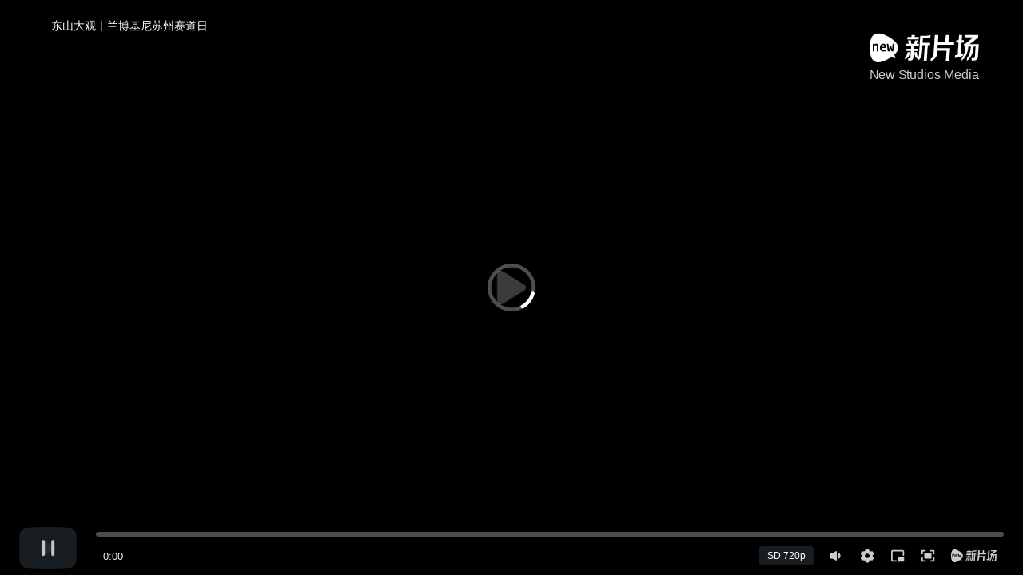

--- FILE ---
content_type: text/html
request_url: https://player.xinpianchang.com/?aid=12677416&mid=MzkmwJ1J02M7xjXp
body_size: 975
content:
<!doctype html><html><head><meta charset="UTF-8"><meta name="viewport" content="width=device-width,initial-scale=1"><meta name="renderer" content="webkit"><meta name="force-rendering" content="webkit"><meta http-equiv="X-UA-Compatible" content="IE=edge,chrome=1"><link rel="icon" type="image/png" href="//static1.xpccdn.com/img/favicon/favicon-32x32.png"><title>新片场</title><style>* {
      margin: 0;
      padding: 0;
    }
    html, body, .container, #xpcplayer{
      width: 100%;
      height: 100%;
      overflow: hidden;
    }</style></head><body><div class="container"><div id="xpcplayer"></div></div><script>(function(para) {
      var p = para.sdk_url, n = para.name, w = window, d = document, s = 'script',x = null,y = null;
      if(typeof(w['sensorsDataAnalytic201505']) !== 'undefined') {
          return false;
      }
      w['sensorsDataAnalytic201505'] = n;
      w[n] = w[n] || function(a) {return function() {(w[n]._q = w[n]._q || []).push([a, arguments]);}};
      var ifs = ['track','quick','register','registerPage','registerOnce','trackSignup', 'trackAbtest', 'setProfile','setOnceProfile','appendProfile', 'incrementProfile', 'deleteProfile', 'unsetProfile', 'identify','login','logout','trackLink','clearAllRegister','getAppStatus','setItem','deleteItem'];
      for (var i = 0; i < ifs.length; i++) {
        w[n][ifs[i]] = w[n].call(null, ifs[i]);
      }
      if (!w[n]._t) {
        x = d.createElement(s), y = d.getElementsByTagName(s)[0];
        x.async = 1;
        x.src = p;
        x.setAttribute('charset','UTF-8');
        w[n].para = para;
        y.parentNode.insertBefore(x, y);
      }
    })({
      sdk_url:'https://oss-xpc0.xpccdn.com/static/sensorsdata-1.21.10.min.js',
      name:'sa',
      server_url:'https://sa.xpccdn.com/sa?project=production',
      heatmap:{scroll_notice_map:'not_collect'},
      show_log:false,
    });</script><script defer="defer" src="https://player.xinpianchang.com/public/v1.5.10-26-gf3951e1/embed-b9ae57639b5bf88d5832.min.js"></script></body></html>

--- FILE ---
content_type: application/javascript
request_url: https://player.xinpianchang.com/public/v1.5.10-26-gf3951e1/chunks/501.min.js
body_size: 2080
content:
"use strict";(self.webpackChunkxpcplayer=self.webpackChunkxpcplayer||[]).push([[501],{7501:(e,t,r)=>{r.r(t),r.d(t,{BasePlayer:()=>p});var n=r(7705),i=r(5593),o=r(5531),a=r(6686);function u(e){return u="function"==typeof Symbol&&"symbol"==typeof Symbol.iterator?function(e){return typeof e}:function(e){return e&&"function"==typeof Symbol&&e.constructor===Symbol&&e!==Symbol.prototype?"symbol":typeof e},u(e)}function l(e,t){for(var r=0;r<t.length;r++){var n=t[r];n.enumerable=n.enumerable||!1,n.configurable=!0,"value"in n&&(n.writable=!0),Object.defineProperty(e,n.key,n)}}function c(e,t){return c=Object.setPrototypeOf||function(e,t){return e.__proto__=t,e},c(e,t)}function s(e,t){if(t&&("object"===u(t)||"function"==typeof t))return t;if(void 0!==t)throw new TypeError("Derived constructors may only return object or undefined");return f(e)}function f(e){if(void 0===e)throw new ReferenceError("this hasn't been initialised - super() hasn't been called");return e}function y(e){return y=Object.setPrototypeOf?Object.getPrototypeOf:function(e){return e.__proto__||Object.getPrototypeOf(e)},y(e)}function v(e,t){var r=Object.keys(e);if(Object.getOwnPropertySymbols){var n=Object.getOwnPropertySymbols(e);t&&(n=n.filter((function(t){return Object.getOwnPropertyDescriptor(e,t).enumerable}))),r.push.apply(r,n)}return r}r(270),"undefined"!=typeof self?self:globalThis;var p=function(e){!function(e,t){if("function"!=typeof t&&null!==t)throw new TypeError("Super expression must either be null or a function");Object.defineProperty(e,"prototype",{value:Object.create(t&&t.prototype,{constructor:{value:e,writable:!0,configurable:!0}}),writable:!1}),t&&c(e,t)}(d,e);var t,r,u,p,h=(u=d,p=function(){if("undefined"==typeof Reflect||!Reflect.construct)return!1;if(Reflect.construct.sham)return!1;if("function"==typeof Proxy)return!0;try{return Boolean.prototype.valueOf.call(Reflect.construct(Boolean,[],(function(){}))),!0}catch(e){return!1}}(),function(){var e,t=y(u);if(p){var r=y(this).constructor;e=Reflect.construct(t,arguments,r)}else e=t.apply(this,arguments);return s(this,e)});function d(e,t){var r;return function(e,t){if(!(e instanceof t))throw new TypeError("Cannot call a class as a function")}(this,d),r=h.call(this,e,t[0]),(0,n.Z)(f(r),"_capLevelToPlayerSize",!1),(0,n.Z)(f(r),"_changeQualityDisposable",r._register(new o.XK)),r._video=e,r._sources=t.map((function(e){var t=e.bitrate,r=e.width,n=e.height,i=e.src,o=e.mime,a=void 0===o?"video/mp4":o;if(!t||!r||!n)throw new Error("we need bitrate / width / height info for source ".concat(i));return{bitrate:t,width:r,height:n,src:i,mime:a}})).sort((function(e,t){return e.bitrate-t.bitrate})),r._currentLevelIndex=0,r._nextLevelIndex=0,r._startLevelIndex=0,r._register((0,o.OF)((function(){return e.pause()}))),r}return t=d,r=[{key:"levels",get:function(){return this._sources}},{key:"currentLevel",get:function(){return this.levels[this._currentLevelIndex]}},{key:"nextLevel",get:function(){return this.levels[this._nextLevelIndex]}},{key:"autoQualityEnabled",get:function(){return!1}},{key:"levelToQuality",value:function(e){var t=(0,i.c)(e.fps);return function(e){for(var t=1;t<arguments.length;t++){var r=null!=arguments[t]?arguments[t]:{};t%2?v(Object(r),!0).forEach((function(t){(0,n.Z)(e,t,r[t])})):Object.getOwnPropertyDescriptors?Object.defineProperties(e,Object.getOwnPropertyDescriptors(r)):v(Object(r)).forEach((function(t){Object.defineProperty(e,t,Object.getOwnPropertyDescriptor(r,t))}))}return e}({width:e.width,height:e.height,bitrate:e.bitrate,type:"video"},t?{fps:t}:{})}},{key:"findLevelIndexByQualityLevel",value:function(e){var t=this.levels,r=t.findIndex((function(t){return t.bitrate===e.bitrate}));if(r>=0)return r;var n=Math.min(e.width,e.height);return t.findIndex((function(e){return Math.min(e.width,e.height)===n}))}},{key:"setAutoQualityState",value:function(e){if(e)throw new Error("unsupported auto quality")}},{key:"setInitialBitrate",value:function(e){for(var t=0,r=this.levels.slice().sort((function(e,t){return e.bitrate-t.bitrate})),n=0;n<r.length&&r[n].bitrate<=e;n++)t=n;this.log("setInitialBitrate","start level:",t),this._startLevelIndex=t}},{key:"setNextLevelIndex",value:function(e){var t=this;if(this._nextLevelIndex=e,!this.ready)return this.log("setNextLevelIndex","start level:",e),void(this._startLevelIndex=e);var r=this.nextLevel;if(r){var n=this._video,i=n.currentTime,o=n.autoplay,u=n.playbackRate,l=n.paused;n.pause(),n.autoplay=!0,n.src=r.src;var c=a.ju.fromDOMEventEmitter(n,"canplay");this._changeQualityDisposable.value=c((function(){t._currentLevelIndex=e,t._changeQualityDisposable.value=void 0,n.currentTime=i,n.autoplay=o,n.playbackRate=u,l?n.pause():n.play()}))}else console.error("pause the video due to the next level ".concat(e," unresolved in normalplayer")),this.video.pause()}},{key:"onInit",value:function(e,t){var r=this;if(t=this.levels[this._startLevelIndex]||t,this._nextLevelIndex=this._startLevelIndex,this._currentLevelIndex=this._nextLevelIndex,this.updateQualityLevel(),!e.canPlayType(t.mime))throw new Error("cannot play this video with mime type ".concat(t.mime));var n,i=this._register(new o.SL),u=a.ju.fromDOMEventEmitter(e,"loadstart"),l=a.ju.fromDOMEventEmitter(e,"loadedmetadata");u(this.updateNextQualityLevel,this,i),l((function(){r._currentLevelIndex=r._nextLevelIndex,r.updateQualityLevel()}),null,i),this.updatePlayList(),this._currentLevelIndex=this._nextLevelIndex>=0&&this._nextLevelIndex<this._sources.length?this._nextLevelIndex:this._startLevelIndex,this.updateQualityLevel(),e.src=(null===(n=this.currentLevel)||void 0===n?void 0:n.src)||t.src,e.autoplay&&e.play(),this.setReady()}},{key:"setCapLevelToPlayerSize",value:function(e){this.log("setCapLevelToPlayerSize",e),this._capLevelToPlayerSize=e}},{key:"capLevelToPlayerSize",get:function(){return this._capLevelToPlayerSize}},{key:"bandwidthEstimate",get:function(){return NaN}},{key:"name",get:function(){return"MP4Player (1.3)"}},{key:"supportAutoQuality",get:function(){return!1}}],r&&l(t.prototype,r),Object.defineProperty(t,"prototype",{writable:!1}),d}(i.C)}}]);

--- FILE ---
content_type: application/javascript
request_url: https://player.xinpianchang.com/public/v1.5.10-26-gf3951e1/embed-b9ae57639b5bf88d5832.min.js
body_size: 86030
content:
/*! For license information please see embed-b9ae57639b5bf88d5832.min.js.LICENSE.txt */
!function(e,t){"object"==typeof exports&&"object"==typeof module?module.exports=t():"function"==typeof define&&define.amd?define("XPCPlayerEmbed",[],t):"object"==typeof exports?exports.XPCPlayerEmbed=t():e.XPCPlayerEmbed=t()}(self,(()=>(()=>{var __webpack_modules__={368:(e,t,a)=>{var r=a(1090);e.exports=function(e){"use strict";var t="",a=(e=e||{}).options,i=r.$escape,n=e.icons,o=e.tran,l=r.$each;return e.$value,e.$index,t+='<div class="xpcplayer-mask"></div>\n<div class="xpcplayer-video-wrap">\n  <div class="xpcplayer-danmaku-ground" ',a.danmaku&&a.danmaku.bottm&&(t+='\n    style="margin-bottom:',t+=i(a.danmaku.bottm),t+='" '),t+='>\n    <div class="xpcplayer-danmaku-item xpcplayer-danmaku-item--demo"></div>\n  </div>\n  <div class="xpcplayer-preview xpcplayer-preview-invisible">\n  </div>\n  <div class="xpcplayer-bezel">\n    <span class="xpcplayer-bezel-icon"></span>\n    <div class="xpcplayer-loading">\n      <span class="xpcplayer-loading-icon">\n        ',t+=n.loading,t+='\n      </span>\n      <span class="xpcplayer-loading-text dn"></span>\n    </div>\n  </div>\n</div>\n<div class="xpcplayer-controller-center-play">\n  <button class="xpcplayer-icon xpcplayer-center-play-icon">\n    <span class="xpcplayer-icon-content play">',t+=n.play,t+='</span>\n    <span class="xpcplayer-icon-content pause">',t+=n.pause,t+='</span>\n    <span class="xpcplayer-icon-content replay">',t+=n.replay,t+='</span>\n  </button>\n</div>\n<div class="xpcplayer-controller-mask"></div>\n<div class="xpcplayer-controller">\n  <div class="xpcplayer-icons xpcplayer-icons-play">\n    \x3c!-- <button class="xpcplayer-icon xpcplayer-previous-icon">\n          <span class="xpcplayer-icon-content">',t+=n.previous,t+='</span>\n        </button> --\x3e\n    <button class="xpcplayer-icon xpcplayer-play-icon">\n      <svg width="88" height="64" viewBox="0 0 88 64" fill="none" xmlns="http://www.w3.org/2000/svg">\n        <path fill-rule="evenodd" clip-rule="evenodd" d="M11.1846 1.21537C20.6279 0.405123 31.5664 0 44 0C56.4336 0 67.3721 0.405123 76.8154 1.21537C83.1404 1.75806 88 7.08632 88 13.4786V50.535C88 56.9273 83.1405 62.2555 76.8155 62.7982C67.4786 63.5994 56.5401 64 44 64C31.4599 64 20.5214 63.5994 11.1845 62.7982C4.85955 62.2555 0 56.9273 0 50.535V13.4786C-4.43678e-06 7.08632 4.85959 1.75806 11.1846 1.21537Z" />\n      </svg>\n      <span class="xpcplayer-icon-content play">',t+=n.play,t+='</span>\n      <span class="xpcplayer-icon-content pause">',t+=n.pause,t+='</span>\n      <span class="xpcplayer-icon-content replay">',t+=n.replay,t+='</span>\n    </button>\n    \x3c!-- <button class="xpcplayer-icon xpcplayer-next-icon">\n          <span class="xpcplayer-icon-content">',t+=n.next,t+='</span>\n        </button> --\x3e\n  </div>\n  <div class="xpcplayer-controller-bar">\n    <div class="xpcplayer-icons xpcplayer-icons-left">\n      \x3c!-- <button class="xpcplayer-icon xpcplayer-previous-icon">\n            <span class="xpcplayer-icon-content">',t+=n.previous,t+='</span>\n          </button> --\x3e\n      \x3c!-- <button class="xpcplayer-icon xpcplayer-next-icon">\n            <span class="xpcplayer-icon-content">',t+=n.next,t+='</span>\n          </button> --\x3e\n\n      <span class="xpcplayer-time">\n        <span class="xpcplayer-ptime">0:00</span>\n        <i class="xpcplayer-time-slant dn">/</i>\n        <span class="xpcplayer-dtime dn">0:00</span>\n      </span>\n      ',a.live&&(t+='\n      <span class="xpcplayer-live-badge"><span class="xpcplayer-live-dot"\n          style="background: ',t+=i(a.theme),t+=';"></span>',t+=i(o("Live")),t+="</span>\n      "),t+='\n    </div>\n    <div class="xpcplayer-icons xpcplayer-icons-center">\n      <div class="xpcplayer-danmaku">\n        <div class="xpcplayer-danmaku-toggle-wrapper" data-balloon-pos="up">\n          <div class="xpcplayer-danmaku-toggle">\n          </div>\n        </div>\n        <div class="xpcplayer-danmaku-send-wrap" tabindex="-1">\n          <input class="xpcplayer-danmaku-input" maxlength="50" type="text" placeholder="',t+=i(o("Input danmaku")),t+='"\n          maxlength="30">\n          <div class="xpcplayer-danmaku-nologin dn">',t+=i(o("Please")),t+='<a class="danmaku-login" href="javascript:void(0);">',t+=i(o("login")),t+="</a>",t+=i(o("or")),t+='<a class="danmaku-register" href="javascript:void(0);">',t+=i(o("register")),t+='</a></div>\n          <button class="xpcplayer-icon xpcplayer-danmaku-send" aria-label="',t+=i(o("Send danmaku")),t+='"\n            data-balloon-pos="right">\n            ',t+=i(o("Send")),t+='\n          </button>\n        </div>\n\n      </div>\n    </div>\n    <div class="xpcplayer-icons xpcplayer-icons-right">\n\n      <div class="xpcplayer-quality">\n        <button class="xpcplayer-icon xpcplayer-quality-icon" data-balloon-pos="up"></button>\n        <div class="xpcplayer-quality-mask">\n          <div class="xpcplayer-quality-list"></div>\n        </div>\n      </div>\n\n      <div class="xpcplayer-icon xpcplayer-danmaku-icon" aria-label="',t+=i(o("Danmaku")),t+='" data-balloon-pos="up">\n        <span class="xpcplayer-icon-content">',t+=n.barrage,t+='</span>\n      </div>\n\n      <div class="xpcplayer-volume">\n        <button class="xpcplayer-icon xpcplayer-volume-icon">\n          <span class="xpcplayer-icon-content">',t+=n.volumeDown,t+='</span>\n        </button>\n        <div class="xpcplayer-volume-bar-mask">\n          <div class="xpcplayer-volume-bar-wrap" data-balloon-pos="up">\n            <div class="xpcplayer-volume-bar xpcplayer-volume-animation">\n              <div class="xpcplayer-volume-bar-inner" style="background: ',t+=i(a.theme),t+=';">\n                <span class="xpcplayer-thumb"></span>\n              </div>\n            </div>\n          </div>\n        </div>\n\n      </div>\n      ',a.subtitle&&(t+='\n      <div class="xpcplayer-subtitle-btn">\n        <button class="xpcplayer-icon xpcplayer-subtitle-icon" aria-label="',t+=i(o("Hide subtitle")),t+='"\n          data-balloon-pos="up">\n          <span class="xpcplayer-icon-content">',t+=n.subtitle,t+="</span>\n        </button>\n      </div>\n      "),t+='\n      <div class="xpcplayer-screenshot">\n        <button class="xpcplayer-icon xpcplayer-screenshot-icon" aria-label="',t+=i(o("Screenshot")),t+=' (x)" data-balloon-pos="up">\n          <span class="xpcplayer-icon-content">',t+=n.camera,t+='</span>\n        </button>\n      </div>\n      <div class="xpcplayer-search">\n        <button class="xpcplayer-icon xpcplayer-search-icon" aria-label="',t+=i(o("Search similar footages")),t+=' (s)" data-balloon-pos="up">\n          <span class="xpcplayer-icon-content">',t+=n.search,t+='</span>\n        </button>\n      </div>\n      <div class="xpcplayer-setting">\n        <button class="xpcplayer-icon xpcplayer-setting-icon" data-balloon-pos="up" aria-label="',t+=i(o("Setting")),t+='">\n          <span class="xpcplayer-icon-content">',t+=n.setting,t+='</span>\n        </button>\n        <div class="xpcplayer-setting-box">\n          <div class="xpcplayer-setting-origin-panel">\n\n            <div class="xpcplayer-setting-item xpcplayer-setting-webfullscreen">\n              <span class="xpcplayer-label">',t+=i(o("Web full screen")),t+='</span>\n              <div class="xpcplayer-toggle">\n                <input class="xpcplayer-toggle-setting-input" type="checkbox" checked="true" name="xpcplayer-toggle">\n                <button></button>\n              </div>\n            </div>\n\n            <div class="xpcplayer-setting-item xpcplayer-setting-pip">\n              <span class="xpcplayer-label">',t+=i(o("Miniplayer")),t+='</span>\n              <div class="xpcplayer-toggle">\n                <input class="xpcplayer-toggle-setting-input" type="checkbox" checked="true" name="xpcplayer-toggle">\n                <button></button>\n              </div>\n            </div>\n\n            <div class="xpcplayer-setting-item xpcplayer-setting-loop">\n              <span class="xpcplayer-label">',t+=i(o("Loop")),t+='</span>\n              <div class="xpcplayer-toggle">\n                <input class="xpcplayer-toggle-setting-input" type="checkbox" checked="true" name="xpcplayer-toggle">\n                <button></button>\n              </div>\n            </div>\n\n            <div class="xpcplayer-setting-item xpcplayer-setting-autoplay ',a.disableAutoPlay&&(t+="dn"),t+='">\n              <span class="xpcplayer-label">',t+=i(o("Auto Play")),t+='</span>\n              <div class="xpcplayer-toggle">\n                <input class="xpcplayer-toggle-setting-input" type="checkbox" checked="true" name="xpcplayer-toggle">\n                <button></button>\n              </div>\n            </div>\n\n            <div class="xpcplayer-setting-item xpcplayer-setting-danmaku">\n              <span class="xpcplayer-label">',t+=i(o("Danmaku")),t+='</span>\n              <div class="xpcplayer-toggle">\n                <input class="xpcplayer-toggle-setting-input" type="checkbox" checked="true" name="xpcplayer-toggle">\n                <button></button>\n              </div>\n            </div>\n\n            <div class="xpcplayer-setting-item xpcplayer-setting-speed">\n              <span class="xpcplayer-label">',t+=i(o("Speed")),t+='</span>\n              <i class="xpcplayer-icon-vip dn">',t+=n.vip,t+='</i>\n              <span class="xpcplayer-setting-item-right">\n                <span class="xpcplayer-speed-content">1X</span>\n                \x3c!--<span class="xpcplayer-icon-right">',t+=n.right,t+='</span>--\x3e\n              </span>\n            </div>\n\n            \x3c!--<div class="xpcplayer-setting-item xpcplayer-setting-showdan">\n              <span class="xpcplayer-label">',t+=i(o("Show danmaku")),t+='</span>\n              <div class="xpcplayer-toggle">\n                <input class="xpcplayer-showdan-setting-input" type="checkbox" name="xpcplayer-toggle-dan">\n                <label for="xpcplayer-toggle-dan"></label>\n              </div>\n            </div>\n            <div class="xpcplayer-setting-item xpcplayer-setting-danunlimit">\n              <span class="xpcplayer-label">',t+=i(o("Unlimited danmaku")),t+='</span>\n              <div class="xpcplayer-toggle">\n                <input class="xpcplayer-danunlimit-setting-input" type="checkbox" name="xpcplayer-toggle-danunlimit">\n                <label for="xpcplayer-toggle-danunlimit"></label>\n              </div>\n            </div>--\x3e\n            <div class="xpcplayer-setting-item xpcplayer-setting-danmaku">\n              <span class="xpcplayer-label">',t+=i(o("Danmaku opacity")),t+='</span>\n              <div class="xpcplayer-danmaku-bar-wrap">\n                <div class="xpcplayer-danmaku-bar">\n                  <div class="xpcplayer-danmaku-bar-inner">\n                    <span class="xpcplayer-thumb"></span>\n                  </div>\n                </div>\n              </div>\n              <span class="xpcplayer-setting-item-right">\n                <span class="xpcplayer-danmaku-opcity">100%</span>\n              </span>\n            </div>\n          </div>\n          <div class="xpcplayer-setting-speed-panel">\n            <div class="xpcplayer-setting-speed-item" data-speed="0">\n              <span class="xpcplayer-label">\n                <i class="xpcplayer-icon-left">',t+=n.left,t+="</i> ",t+=i(o("Speed")),t+=' <i\n                  class="xpcplayer-icon-vip dn">',t+=n.vip,t+='</i>\n              </span>\n            </div>\n            <div class="xpcplayer-setting-speed-item" data-speed="0.5">\n              <span class="xpcplayer-label">0.5X</span>\n            </div>\n            <div class="xpcplayer-setting-speed-item" data-speed="0.75">\n              <span class="xpcplayer-label">0.75X</span>\n            </div>\n            <div class="xpcplayer-setting-speed-item" data-speed="1">\n              <span class="xpcplayer-label">1.0X</span>\n            </div>\n            <div class="xpcplayer-setting-speed-item" data-speed="1.25">\n              <span class="xpcplayer-label">1.25X</span>\n            </div>\n            <div class="xpcplayer-setting-speed-item" data-speed="1.5">\n              <span class="xpcplayer-label">1.5X</span>\n            </div>\n            <div class="xpcplayer-setting-speed-item" data-speed="2">\n              <span class="xpcplayer-label">2.0X</span>\n            </div>\n          </div>\n        </div>\n      </div>\n      <div class="xpcplayer-pip">\n        <button class="xpcplayer-icon xpcplayer-pip-icon" data-balloon-pos="up">\n          <span class="xpcplayer-icon-content">',t+=n.plus,t+='</span>\n        </button>\n      </div>\n      <div class="xpcplayer-window-full">\n        <button class="xpcplayer-icon xpcplayer-window-full-icon" data-balloon-pos="up">\n          <span class="xpcplayer-icon-content">',t+=n.windowFullscreen,t+='</span>\n        </button>\n      </div>\n      <div class="xpcplayer-full">\n        <button class="xpcplayer-icon xpcplayer-full-icon" data-balloon-pos="up">\n          <span class="xpcplayer-icon-content">',t+=n.fullscreen,t+="</span>\n        </button>\n      </div>\n      ",a.logo&&(t+='\n      <div class="xpcplayer-logo">\n        <span class="xpcplayer-icon-content">\n          <a class="logo-link" href="https://www.xinpianchang.com?from=embeddedPlayer" target="_blank" rel="noopener">',t+=a.logo,t+="</a>\n        </span>\n      </div>\n      "),t+='\n    </div>\n    <div class="xpcplayer-bar-wrap">\n      <div class="xpcplayer-bar-preview">\n        <div class="xpcplayer-bar-preview-content"></div>\n        <div class="xpcplayer-bar-time">00:00</div>\n      </div>\n      <div class="xpcplayer-bar">\n        <div class="xpcplayer-bar-mask">\n          <div class="xpcplayer-loaded" style="width: 0;"></div>\n          <div class="xpcplayer-seeked" style="width: 0;"></div>\n          <div class="xpcplayer-played xpcplayer-played-indicator" style="width: 0; background: ',t+=i(a.theme),t+='"></div>\n        </div>\n        <div class="xpcplayer-played xpcplayer-played-container" style="width: 0">\n          <span class="xpcplayer-thumb"><i class="xpcplayer-thumb-circle"></i></span>\n        </div>\n      </div>\n    </div>\n  </div>\n</div>\n<div class="xpcplayer-info-panel xpcplayer-info-panel-hide">\n  <div class="xpcplayer-info-panel-close">×</div>\n  <div class="xpcplayer-info-panel-list">\n    <div class="xpcplayer-info-panel-item xpcplayer-info-panel-item-version-type">\n      <span class="xpcplayer-info-panel-item-title">Player Version / Type</span>\n      <span class="xpcplayer-info-panel-item-data"></span>\n    </div>\n    <div class="xpcplayer-info-panel-item xpcplayer-info-panel-item-fps-mid">\n      <span class="xpcplayer-info-panel-item-title">FPS / Media ID</span>\n      <span class="xpcplayer-info-panel-item-data"></span>\n    </div>\n    <div class="xpcplayer-info-panel-item xpcplayer-info-panel-item-url">\n      <span class="xpcplayer-info-panel-item-title">Player Url</span>\n      <span class="xpcplayer-info-panel-item-data"></span>\n    </div>\n    <div class="xpcplayer-info-panel-item xpcplayer-info-panel-item-resolution">\n      <span class="xpcplayer-info-panel-item-title">Current / Optimal Res</span>\n      <span class="xpcplayer-info-panel-item-data"></span>\n    </div>\n    <div class="xpcplayer-info-panel-item xpcplayer-info-panel-item-viewport-frames">\n      <span class="xpcplayer-info-panel-item-title">Viewport / Frames</span>\n      <span class="xpcplayer-info-panel-item-data"></span>\n    </div>\n    <div class="xpcplayer-info-panel-item xpcplayer-info-panel-item-duration">\n      <span class="xpcplayer-info-panel-item-title">Video Duration</span>\n      <span class="xpcplayer-info-panel-item-data"></span>\n    </div>\n    <div class="xpcplayer-info-panel-item xpcplayer-info-panel-item-bandwidth">\n      <span class="xpcplayer-info-panel-item-title">Bandwidth</span>\n      <span class="xpcplayer-info-panel-item-data"></span>\n    </div>\n    <div class="xpcplayer-info-panel-item xpcplayer-info-panel-item-buffer-health">\n      <span class="xpcplayer-info-panel-item-title">Buffer Health</span>\n      <span class="xpcplayer-info-panel-item-data"></span>\n    </div>\n  </div>\n</div>\n<div class="xpcplayer-menu">\n  ',l(a.contextmenu,(function(e,a){t+='\n  <div class="xpcplayer-menu-item">\n    <a',e.link&&(t+=' target="_blank" rel="noopener" '),t+=' href="',t+=i(e.link||"javascript:void(0);"),t+='">\n      ',t+=i(o(e.text)),t+="</a>\n  </div>\n  "})),t+='\n</div>\n<div class="xpcplayer-notice"></div>\n<div class="xpcplayer-video-info dn">\n  <a class="xpcplayer-author" target="_blank">\n    <span class="xpcplayer-author-face" style="background-image: url();"></span>\n    <span class="xpcplayer-author-follow dn">\n      <span class="xpcplayer-author-follow-name"></span>\n      <span class="xpcplayer-author-follow-count">2.3w人关注</span>\n      <span class="xpcplayer-author-follow-action">关注</span>\n    </span>\n  </a>\n  <span class="xpcplayer-title"></span>\n</div>\n\n<div class="xpcplayer-action-sider dn">\n  <span class="xpcplayer-like"> ',t+=n.thumb,t+=' </span>\n  <span class="xpcplayer-star"> ',t+=n.star,t+=' </span>\n  <span class="xpcplayer-share dn"> ',t+=n.share,t+=' </span>\n</div>\n\x3c!-- TODO 需要翻译 --\x3e\n\x3c!--\n<div class="xpcplayer-recommend dn">\n  <p>更多推荐作品</p>\n  <div class="xpcplayer-recommend-list">\n    <div class="xpcplayer-recommend-item">\n      <img class="xpcplayer-recommend-item-cover" ',t+='src="https://cs.xinpianchang.com/uploadfile/article/2020/06/15/5ee6f7db25d4c.jpeg@960w_540h_1e_1c.jpg"',t+=' alt="">\n      <div class="xpcplayer-recommend-item-title" >我是猫,我拍了我的第一支Vlog…</div>\n    </div>\n    <div class="xpcplayer-recommend-item">\n      <img class="xpcplayer-recommend-item-cover" ',t+='src="https://cs.xinpianchang.com/uploadfile/article/2020/06/15/5ee6f7db25d4c.jpeg@960w_540h_1e_1c.jpg"',t+=' alt="">\n      <div class="xpcplayer-recommend-item-title" >我是猫,我拍了我的第一支Vlog…</div>\n    </div>\n    <div class="xpcplayer-recommend-item">\n      <img class="xpcplayer-recommend-item-cover" ',t+='src="https://cs.xinpianchang.com/uploadfile/article/2020/06/15/5ee6f7db25d4c.jpeg@960w_540h_1e_1c.jpg"',t+=' alt="">\n      <div class="xpcplayer-recommend-item-title" >我是猫,我拍了我的第一支Vlog…</div>\n    </div>\n    <div class="xpcplayer-recommend-item">\n      <img class="xpcplayer-recommend-item-cover" ',t+='src="https://cs.xinpianchang.com/uploadfile/article/2020/06/15/5ee6f7db25d4c.jpeg@960w_540h_1e_1c.jpg"',t+=' alt="">\n      <div class="xpcplayer-recommend-item-title" >我是猫,我拍了我的第一支Vlog…</div>\n    </div>\n    <div class="xpcplayer-recommend-item">\n      <img class="xpcplayer-recommend-item-cover" ',t+='src="https://cs.xinpianchang.com/uploadfile/article/2020/06/15/5ee6f7db25d4c.jpeg@960w_540h_1e_1c.jpg"',t+=' alt="">\n      <div class="xpcplayer-recommend-item-title" >我是猫,我拍了我的第一支Vlog…</div>\n    </div>\n    <div class="xpcplayer-recommend-item">\n      <img class="xpcplayer-recommend-item-cover" ',t+='src="https://cs.xinpianchang.com/uploadfile/article/2020/06/15/5ee6f7db25d4c.jpeg@960w_540h_1e_1c.jpg"',t+=' alt="">\n      <div class="xpcplayer-recommend-item-title" >我是猫,我拍了我的第一支Vlog…</div>\n    </div>\n  </div>\n</div>\n--\x3e\n\x3c!-- TODO 需要翻译 --\x3e\n\x3c!--\n<div class="xpcplayer-modal-vip dn">\n  <div class="xpcplayer-modal-vip-content">\n    <i class="xpcplayer-icon-close"> ',t+=n.close,t+=' </i>\n    <img class="xpcplayer-vip-cover" ',t+='src="https://oss-xpc0.xpccdn.com/Upload/edu/2019/08/155d54c5a02c338.png"',t+=' alt="">\n    <p>开通新片场会员<br>解锁"倍速播放"特权，拉片So easy~</p>\n    <a href="https://vip.xinpianchang.com?from=embeddedPlayer" target="_blank">前往查看</a>\n  </div>\n</div>\n--\x3e\n',a.logo&&(t+='\n  <div class="xpcplayer-embed-logo dn">\n    <a class="logo-link" href="https://www.xinpianchang.com?from=embeddedPlayer" target="_blank" rel="noopener">\n      <h3>',t+=a.logo,t+="</h3>\n      <span>",t+=i(o("New Studios Media")),t+="</span>\n    </a>\n  </div>\n"),t+='\n<div class="xpcplayer-third dn">\n  <div class="xpcplayer-third-content">\n    <p>',t+=i(o("Third party video not supported")),t+='</p>\n    <a class="xpcplayer-third-link" target="_blank">',t+=i(o("Go to watch")),t+='</a>\n  </div>\n</div>\n<div class="xpcplayer-private dn">\n  <div class="xpcplayer-private-content">\n    <div class="xpcplayer-private-notice">',t+=i(o("Media is private, please input password")),t+='</div>\n    <div class="xpcplayer-private-input-box" tabindex="0">\n      <input name="mediapswd" class="xpcplayer-private-input" type="text" placeholder="',t+=i(o("Input password")),t+='"\n        autocomplete="new-password" /><span class="xpcplayer-private-btn">',t+=i(o("Confirm")),t+='</span>\n    </div>\n    <div class="xpcplayer-private-logo">',t+=n.logo,t+="</div>\n  </div>\n</div>\n"}},2180:(e,t,a)=>{"use strict";a.d(t,{zh:()=>w,Vg:()=>b,Vs:()=>v});var r=a(6686);function i(e,t){if(!(e instanceof t))throw new TypeError("Cannot call a class as a function")}function n(e,t){for(var a=0;a<t.length;a++){var r=t[a];r.enumerable=r.enumerable||!1,r.configurable=!0,"value"in r&&(r.writable=!0),Object.defineProperty(e,r.key,r)}}function o(e,t,a){return t&&n(e.prototype,t),a&&n(e,a),Object.defineProperty(e,"prototype",{writable:!1}),e}function l(e){return l="function"==typeof Symbol&&"symbol"==typeof Symbol.iterator?function(e){return typeof e}:function(e){return e&&"function"==typeof Symbol&&e.constructor===Symbol&&e!==Symbol.prototype?"symbol":typeof e},l(e)}function s(e,t,a){return t in e?Object.defineProperty(e,t,{value:a,enumerable:!0,configurable:!0,writable:!0}):e[t]=a,e}var p,c,u=Object.freeze((function(e,t){var a=setTimeout(e.bind(t),0);return{dispose:function(){clearTimeout(a)}}}));(c=p||(p={})).isCancellationToken=function(e){return e===p.None||e===p.Cancelled||e instanceof d||!(!e||"object"!==l(e))&&"boolean"==typeof e.isCancellationRequested&&"function"==typeof e.onCancellationRequested},c.None=Object.freeze({isCancellationRequested:!1,onCancellationRequested:r.ju.None}),c.Cancelled=Object.freeze({isCancellationRequested:!0,onCancellationRequested:u});var d=function(){function e(){i(this,e),s(this,"_isCancelled",!1),s(this,"_emitter",null)}return o(e,[{key:"cancel",value:function(){this._isCancelled||(this._isCancelled=!0,this._emitter&&(this._emitter.fire(),this.dispose()))}},{key:"isCancellationRequested",get:function(){return this._isCancelled}},{key:"onCancellationRequested",get:function(){return this._isCancelled?u:(this._emitter||(this._emitter=new r.Q5),this._emitter.event)}},{key:"dispose",value:function(){this._emitter&&(this._emitter.dispose(),this._emitter=null)}}]),e}(),h=function(){function e(t){i(this,e),s(this,"_token",void 0),s(this,"_parentListener",void 0),this._parentListener=t&&t.onCancellationRequested(this.cancel,this)}return o(e,[{key:"token",get:function(){return this._token||(this._token=new d),this._token}},{key:"cancel",value:function(){this._token?this._token instanceof d&&this._token.cancel():this._token=p.Cancelled}},{key:"dispose",value:function(){var e=arguments.length>0&&void 0!==arguments[0]&&arguments[0];e&&this.cancel(),this._parentListener&&this._parentListener.dispose(),this._token?this._token instanceof d&&this._token.dispose():this._token=p.None}}]),e}(),y=a(672),x=a(5531);function m(e,t){if(!(e instanceof t))throw new TypeError("Cannot call a class as a function")}function f(e,t){for(var a=0;a<t.length;a++){var r=t[a];r.enumerable=r.enumerable||!1,r.configurable=!0,"value"in r&&(r.writable=!0),Object.defineProperty(e,r.key,r)}}function g(e,t,a){return t&&f(e.prototype,t),a&&f(e,a),Object.defineProperty(e,"prototype",{writable:!1}),e}function v(e,t){return t?new Promise((function(a,r){var i=setTimeout(a,e);t.onCancellationRequested((function(){clearTimeout(i),r((0,y.F0)())}))})):(a=function(t){return v(e,t)},r=new h,i=a(r.token),n=new Promise((function(e,t){r.token.onCancellationRequested((function(){t((0,y.F0)())})),Promise.resolve(i).then((function(t){r.dispose(),e(t)}),(function(e){r.dispose(),t(e)}))})),new(function(){function e(){m(this,e)}return g(e,[{key:"cancel",value:function(){r.cancel()}},{key:"then",value:function(e,t){return n.then(e,t)}},{key:"catch",value:function(e){return this.then(void 0,e)}},{key:"finally",value:function(e){return n.finally(e)}}]),e}()));var a,r,i,n}function b(e){for(var t=arguments.length>1&&void 0!==arguments[1]?arguments[1]:0,a=arguments.length,r=new Array(a>2?a-2:0),i=2;i<a;i++)r[i-2]=arguments[i];var n=setTimeout.apply(void 0,[e,t].concat(r));return(0,x.OF)((function(){return clearTimeout(n)}))}var w=function(){function e(){var t,a,r;m(this,e),r=void 0,(a="_token")in(t=this)?Object.defineProperty(t,a,{value:r,enumerable:!0,configurable:!0,writable:!0}):t[a]=r,this._token=-1}return g(e,[{key:"dispose",value:function(){this.cancel()}},{key:"cancel",value:function(){-1!==this._token&&(clearInterval(this._token),this._token=-1)}},{key:"cancelAndSet",value:function(e,t){this.cancel(),this._token=setInterval((function(){e()}),t)}}]),e}();!function(){if("function"!=typeof requestIdleCallback||"function"!=typeof cancelIdleCallback)Object.freeze({didTimeout:!0,timeRemaining:function(){return 15}})}()},672:(e,t,a)=>{"use strict";function r(e,t){for(var a=0;a<t.length;a++){var r=t[a];r.enumerable=r.enumerable||!1,r.configurable=!0,"value"in r&&(r.writable=!0),Object.defineProperty(e,r.key,r)}}function i(e,t,a){return t in e?Object.defineProperty(e,t,{value:a,enumerable:!0,configurable:!0,writable:!0}):e[t]=a,e}a.d(t,{F0:()=>p,VV:()=>s,dL:()=>o});var n=new(function(){function e(){(function(e,t){if(!(e instanceof t))throw new TypeError("Cannot call a class as a function")})(this,e),i(this,"unexpectedErrorHandler",void 0),i(this,"listeners",void 0),this.listeners=[],this.unexpectedErrorHandler=function(e){setTimeout((function(){if(e.stack)throw new Error(e.message+"\n\n"+e.stack);throw e}),0)}}return t=e,(a=[{key:"addListener",value:function(e){var t=this;return this.listeners.push(e),function(){t._removeListener(e)}}},{key:"emit",value:function(e){this.listeners.forEach((function(t){t(e)}))}},{key:"_removeListener",value:function(e){this.listeners.splice(this.listeners.indexOf(e),1)}},{key:"setUnexpectedErrorHandler",value:function(e){this.unexpectedErrorHandler=e}},{key:"getUnexpectedErrorHandler",value:function(){return this.unexpectedErrorHandler}},{key:"onUnexpectedError",value:function(e){this.unexpectedErrorHandler(e),this.emit(e)}},{key:"onUnexpectedExternalError",value:function(e){this.unexpectedErrorHandler(e)}}])&&r(t.prototype,a),n&&r(t,n),Object.defineProperty(t,"prototype",{writable:!1}),e;var t,a,n}());function o(e){s(e)||n.onUnexpectedError(e)}var l="Canceled";function s(e){return e instanceof Error&&e.name===l&&e.message===l}function p(){var e=new Error(l);return e.name=e.message,e}Error},6686:(e,t,a)=>{"use strict";a.d(t,{Q5:()=>E,ju:()=>y,K3:()=>A,ZD:()=>M});var r,i,n,o=a(672),l=a(5531),s={done:!0,value:void 0};function p(e,t){for(var a=0;a<t.length;a++){var r=t[a];r.enumerable=r.enumerable||!1,r.configurable=!0,"value"in r&&(r.writable=!0),Object.defineProperty(e,r.key,r)}}function c(e,t,a){return t&&p(e.prototype,t),a&&p(e,a),Object.defineProperty(e,"prototype",{writable:!1}),e}function u(e,t){if(!(e instanceof t))throw new TypeError("Cannot call a class as a function")}function d(e,t,a){return t in e?Object.defineProperty(e,t,{value:a,enumerable:!0,configurable:!0,writable:!0}):e[t]=a,e}i=r||(r={}),n={next:function(){return s}},i.empty=function(){return n},i.single=function(e){var t=!1;return{next:function(){return t?s:(t=!0,{done:!1,value:e})}}},i.fromArray=function(e){var t=arguments.length>1&&void 0!==arguments[1]?arguments[1]:0,a=arguments.length>2&&void 0!==arguments[2]?arguments[2]:e.length;return{next:function(){return t>=a?s:{done:!1,value:e[t++]}}}},i.fromNativeIterator=function(e){return{next:function(){var t=e.next();return t.done?s:{done:!1,value:t.value}}}},i.from=function(e){return e?Array.isArray(e)?r.fromArray(e):e:r.empty()},i.map=function(e,t){return{next:function(){var a=e.next();return a.done?s:{done:!1,value:t(a.value)}}}},i.filter=function(e,t){return{next:function(){for(;;){var a=e.next();if(a.done)return s;if(t(a.value))return{done:!1,value:a.value}}}}},i.forEach=function(e,t){for(var a=e.next();!a.done;a=e.next())t(a.value)},i.collect=function(e){var t=arguments.length>1&&void 0!==arguments[1]?arguments[1]:Number.POSITIVE_INFINITY,a=[];if(0===t)return a;for(var r=0,i=e.next();!(i.done||(a.push(i.value),++r>=t));i=e.next());return a},i.concat=function(){for(var e=arguments.length,t=new Array(e),a=0;a<e;a++)t[a]=arguments[a];var r=0;return{next:function(){if(r>=t.length)return s;var e=t[r].next();return e.done?(r++,this.next()):e}}};var h=c((function e(t){u(this,e),d(this,"element",void 0),d(this,"next",void 0),d(this,"prev",void 0),this.element=t,this.next=e.Undefined,this.prev=e.Undefined}));d(h,"Undefined",new h(void 0));var y,x=function(){function e(){u(this,e),d(this,"_first",h.Undefined),d(this,"_last",h.Undefined),d(this,"_size",0)}return c(e,[{key:"size",get:function(){return this._size}},{key:"isEmpty",value:function(){return this._first===h.Undefined}},{key:"clear",value:function(){this._first=h.Undefined,this._last=h.Undefined,this._size=0}},{key:"unshift",value:function(e){return this._insert(e,!1)}},{key:"push",value:function(e){return this._insert(e,!0)}},{key:"_insert",value:function(e,t){var a=this,r=new h(e);if(this._first===h.Undefined)this._first=r,this._last=r;else if(t){var i=this._last;this._last=r,r.prev=i,i.next=r}else{var n=this._first;this._first=r,r.next=n,n.prev=r}this._size+=1;var o=!1;return function(){o||(o=!0,a._remove(r))}}},{key:"shift",value:function(){if(this._first!==h.Undefined){var e=this._first.element;return this._remove(this._first),e}}},{key:"pop",value:function(){if(this._last!==h.Undefined){var e=this._last.element;return this._remove(this._last),e}}},{key:"_remove",value:function(e){if(e.prev!==h.Undefined&&e.next!==h.Undefined){var t=e.prev;t.next=e.next,e.next.prev=t}else e.prev===h.Undefined&&e.next===h.Undefined?(this._first=h.Undefined,this._last=h.Undefined):e.next===h.Undefined?(this._last=this._last.prev,this._last.next=h.Undefined):e.prev===h.Undefined&&(this._first=this._first.next,this._first.prev=h.Undefined);this._size-=1}},{key:"iterator",value:function(){var e,t=this._first;return{next:function(){return t===h.Undefined?s:(e?e.value=t.element:e={done:!1,value:t.element},t=t.next,e)}}}},{key:"toArray",value:function(){for(var e=[],t=this._first;t!==h.Undefined;t=t.next)e.push(t.element);return e}}]),e}();function m(e){return m="function"==typeof Symbol&&"symbol"==typeof Symbol.iterator?function(e){return typeof e}:function(e){return e&&"function"==typeof Symbol&&e.constructor===Symbol&&e!==Symbol.prototype?"symbol":typeof e},m(e)}function f(){return f="undefined"!=typeof Reflect&&Reflect.get?Reflect.get:function(e,t,a){var r=g(e,t);if(r){var i=Object.getOwnPropertyDescriptor(r,t);return i.get?i.get.call(arguments.length<3?e:a):i.value}},f.apply(this,arguments)}function g(e,t){for(;!Object.prototype.hasOwnProperty.call(e,t)&&null!==(e=_(e)););return e}function v(e,t){return v=Object.setPrototypeOf||function(e,t){return e.__proto__=t,e},v(e,t)}function b(e,t){if(t&&("object"===m(t)||"function"==typeof t))return t;if(void 0!==t)throw new TypeError("Derived constructors may only return object or undefined");return w(e)}function w(e){if(void 0===e)throw new ReferenceError("this hasn't been initialised - super() hasn't been called");return e}function _(e){return _=Object.setPrototypeOf?Object.getPrototypeOf:function(e){return e.__proto__||Object.getPrototypeOf(e)},_(e)}function k(e,t){(null==t||t>e.length)&&(t=e.length);for(var a=0,r=new Array(t);a<t;a++)r[a]=e[a];return r}function C(e,t){if(!(e instanceof t))throw new TypeError("Cannot call a class as a function")}function L(e,t){for(var a=0;a<t.length;a++){var r=t[a];r.enumerable=r.enumerable||!1,r.configurable=!0,"value"in r&&(r.writable=!0),Object.defineProperty(e,r.key,r)}}function S(e,t,a){return t&&L(e.prototype,t),a&&L(e,a),Object.defineProperty(e,"prototype",{writable:!1}),e}function P(e,t,a){return t in e?Object.defineProperty(e,t,{value:a,enumerable:!0,configurable:!0,writable:!0}):e[t]=a,e}!function(e){function t(e){return function(t){var a,r=arguments.length>1&&void 0!==arguments[1]?arguments[1]:null,i=arguments.length>2?arguments[2]:void 0,n=!1;return a=e((function(e){if(!n)return a?a.dispose():n=!0,t.call(r,e)}),null,i),n&&a.dispose(),a}}function a(e,t){return o((function(a){var r=arguments.length>1&&void 0!==arguments[1]?arguments[1]:null,i=arguments.length>2?arguments[2]:void 0;return e((function(e){return a.call(r,t(e))}),null,i)}))}function r(e,t){return o((function(a){var r=arguments.length>1&&void 0!==arguments[1]?arguments[1]:null,i=arguments.length>2?arguments[2]:void 0;return e((function(e){t(e),a.call(r,e)}),null,i)}))}function i(e,t){return o((function(a){var r=arguments.length>1&&void 0!==arguments[1]?arguments[1]:null,i=arguments.length>2?arguments[2]:void 0;return e((function(e){return t(e)&&a.call(r,e)}),null,i)}))}function n(e,t,r){var i=r;return a(e,(function(e){return i=t(i,e)}))}function o(e){var t,a=new E({onFirstListenerAdd:function(){t=e(a.fire,a)},onLastListenerRemove:function(){t.dispose()}});return a.event}function s(e,t){var a,r=arguments.length>2&&void 0!==arguments[2]?arguments[2]:100,i=arguments.length>3&&void 0!==arguments[3]&&arguments[3],n=arguments.length>4?arguments[4]:void 0,o=void 0,l=void 0,s=0,p=new E({leakWarningThreshold:n,onFirstListenerAdd:function(){a=e((function(e){s++,o=t(o,e),i&&!l&&p.fire(o),clearTimeout(l),l=setTimeout((function(){var e=o;o=void 0,l=void 0,(!i||s>1)&&p.fire(e),s=0}),r)}))},onLastListenerRemove:function(){a.dispose()}});return p.event}function p(e){var t,a=!0;return i(e,(function(e){var r=a||e!==t;return a=!1,t=e,r}))}e.None=function(){return l.JT.None},e.once=t,e.map=a,e.forEach=r,e.filter=i,e.signal=function(e){return e},e.any=function(){for(var e=arguments.length,t=new Array(e),a=0;a<e;a++)t[a]=arguments[a];return function(e){var a=arguments.length>1&&void 0!==arguments[1]?arguments[1]:null,r=arguments.length>2?arguments[2]:void 0,i=t.map((function(t){return t((function(t){return e.call(a,t)}),null,r)})),n=!1;return{dispose:function(){n||(n=!0,(0,l.B9)(i))}}}},e.all=function(){for(var e=arguments.length,a=new Array(e),r=0;r<e;r++)a[r]=arguments[r];return function(e){var r=arguments.length>1&&void 0!==arguments[1]?arguments[1]:null,i=arguments.length>2?arguments[2]:void 0,n=a.length,o=[],s=function(t,a){o[t]=a,0==--n&&e.call(r,o)},p=a.map((function(e,a){return t(e)(s.bind(null,a),null,i)})),c=!1;return{dispose:function(){c||(c=!0,(0,l.B9)(p))}}}},e.reduce=n,e.snapshot=o,e.debounce=s,e.stopwatch=function(e){var r=(new Date).getTime();return a(t(e),(function(e){return(new Date).getTime()-r}))},e.latch=p,e.buffer=function(e){var t=arguments.length>1&&void 0!==arguments[1]&&arguments[1],a=arguments.length>2&&void 0!==arguments[2]?arguments[2]:[],r=a.slice(),i=e((function(e){r?r.push(e):o.fire(e)})),n=function(){r&&r.forEach((function(e){return o.fire(e)})),r=null},o=new E({onFirstListenerAdd:function(){i||(i=e((function(e){return o.fire(e)})))},onFirstListenerDidAdd:function(){r&&(t?setTimeout(n):n())},onLastListenerRemove:function(){i&&i.dispose(),i=null}});return o.event};var c=function(){function e(t){C(this,e),this.event=t}return S(e,[{key:"map",value:function(t){return new e(a(this.event,t))}},{key:"forEach",value:function(t){return new e(r(this.event,t))}},{key:"filter",value:function(t){return new e(i(this.event,t))}},{key:"reduce",value:function(t,a){return new e(n(this.event,t,a))}},{key:"latch",value:function(){return new e(p(this.event))}},{key:"debounce",value:function(t){var a=arguments.length>1&&void 0!==arguments[1]?arguments[1]:100,r=arguments.length>2&&void 0!==arguments[2]&&arguments[2],i=arguments.length>3?arguments[3]:void 0;return new e(s(this.event,t,a,r,i))}},{key:"on",value:function(e,t,a){return this.event(e,t,a)}},{key:"once",value:function(e,a,r){return t(this.event)(e,a,r)}}]),e}();e.chain=function(e){return new c(e)},e.fromNodeEventEmitter=function(e,t){var a=arguments.length>2&&void 0!==arguments[2]?arguments[2]:function(e){return e},r=function(){return o.fire(a.apply(void 0,arguments))},i=function(){return e.on(t,r)},n=function(){return e.off(t,r)},o=new E({onFirstListenerAdd:i,onLastListenerRemove:n});return o.event},e.fromDOMEventEmitter=function(e,t,a,r){var i=!1,n=function(e){return e};"function"==typeof a?n=a:(a&&(i=a),r&&(n=r));var o=Array.isArray(t)?t:[t],l=function(){return s.fire(n.apply(void 0,arguments))},s=new E({onFirstListenerAdd:function(){return o.forEach((function(t){return e.addEventListener(t,l,i)}))},onLastListenerRemove:function(){return o.forEach((function(t){return e.removeEventListener(t,l,i)}))}});return s.event},e.fromPromise=function(e){var t=new E,a=!1;return e.then(void 0,(function(){return null})).then((function(){a?t.fire(void 0):setTimeout((function(){return t.fire(void 0)}),0)})),a=!0,t.event},e.toPromise=function(e){return new Promise((function(a){return t(e)(a)}))}}(y||(y={}));var E=function(){function e(t){C(this,e),P(this,"_options",void 0),P(this,"_leakageMon",void 0),P(this,"_disposed",!1),P(this,"_event",void 0),P(this,"_deliveryQueue",void 0),P(this,"_listeners",void 0),this._options=t,this._leakageMon=void 0}return S(e,[{key:"event",get:function(){var t=this;return this._event||(this._event=function(a,r,i){t._listeners||(t._listeners=new x);var n=t._listeners.isEmpty();n&&t._options&&t._options.onFirstListenerAdd&&t._options.onFirstListenerAdd(t);var o,s,p=t._listeners.push(r?[a,r]:a);return n&&t._options&&t._options.onFirstListenerDidAdd&&t._options.onFirstListenerDidAdd(t),t._options&&t._options.onListenerDidAdd&&t._options.onListenerDidAdd(t,a,r),t._leakageMon&&(o=t._leakageMon.check(t._listeners.size)),s={dispose:function(){o&&o(),s.dispose=e._noop,t._disposed||(p(),t._options&&t._options.onLastListenerRemove&&(t._listeners&&!t._listeners.isEmpty()||t._options.onLastListenerRemove(t)))}},i instanceof l.SL?i.add(s):Array.isArray(i)&&i.push(s),s}),this._event}},{key:"fire",value:function(e){if(this._listeners){this._deliveryQueue||(this._deliveryQueue=new x);for(var t=this._listeners.iterator(),a=t.next();!a.done;a=t.next())this._deliveryQueue.push([a.value,e]);for(;this._deliveryQueue.size>0;){var r=(l=this._deliveryQueue.shift(),s=2,function(e){if(Array.isArray(e))return e}(l)||function(e,t){var a=null==e?null:"undefined"!=typeof Symbol&&e[Symbol.iterator]||e["@@iterator"];if(null!=a){var r,i,n=[],o=!0,l=!1;try{for(a=a.call(e);!(o=(r=a.next()).done)&&(n.push(r.value),!t||n.length!==t);o=!0);}catch(e){l=!0,i=e}finally{try{o||null==a.return||a.return()}finally{if(l)throw i}}return n}}(l,s)||function(e,t){if(e){if("string"==typeof e)return k(e,t);var a=Object.prototype.toString.call(e).slice(8,-1);return"Object"===a&&e.constructor&&(a=e.constructor.name),"Map"===a||"Set"===a?Array.from(e):"Arguments"===a||/^(?:Ui|I)nt(?:8|16|32)(?:Clamped)?Array$/.test(a)?k(e,t):void 0}}(l,s)||function(){throw new TypeError("Invalid attempt to destructure non-iterable instance.\nIn order to be iterable, non-array objects must have a [Symbol.iterator]() method.")}()),i=r[0],n=r[1];try{"function"==typeof i?i.call(void 0,n):i[0].call(i[1],n)}catch(a){(0,o.dL)(a)}}}var l,s}},{key:"dispose",value:function(){this._listeners&&this._listeners.clear(),this._deliveryQueue&&this._deliveryQueue.clear(),this._leakageMon&&this._leakageMon.dispose(),this._disposed=!0}}]),e}();P(E,"_noop",(function(){}));var A=function(e){!function(e,t){if("function"!=typeof t&&null!==t)throw new TypeError("Super expression must either be null or a function");Object.defineProperty(e,"prototype",{value:Object.create(t&&t.prototype,{constructor:{value:e,writable:!0,configurable:!0}}),writable:!1}),t&&v(e,t)}(i,e);var t,a,r=(t=i,a=function(){if("undefined"==typeof Reflect||!Reflect.construct)return!1;if(Reflect.construct.sham)return!1;if("function"==typeof Proxy)return!0;try{return Boolean.prototype.valueOf.call(Reflect.construct(Boolean,[],(function(){}))),!0}catch(e){return!1}}(),function(){var e,r=_(t);if(a){var i=_(this).constructor;e=Reflect.construct(r,arguments,i)}else e=r.apply(this,arguments);return b(this,e)});function i(e){var t;return C(this,i),P(w(t=r.call(this,e)),"_isPaused",0),P(w(t),"_eventQueue",new x),P(w(t),"_mergeFn",void 0),t._mergeFn=e&&e.merge,t}return S(i,[{key:"pause",value:function(){this._isPaused++}},{key:"resume",value:function(){if(0!==this._isPaused&&0==--this._isPaused)if(this._mergeFn){var e=this._eventQueue.toArray();e.length&&(this._eventQueue.clear(),f(_(i.prototype),"fire",this).call(this,this._mergeFn(e)))}else for(;!this._isPaused&&0!==this._eventQueue.size;)f(_(i.prototype),"fire",this).call(this,this._eventQueue.shift())}},{key:"fire",value:function(e){this._listeners&&(0!==this._isPaused?this._eventQueue.push(e):f(_(i.prototype),"fire",this).call(this,e))}}]),i}(E),M=function(){function e(){var t=this;C(this,e),P(this,"listening",!1),P(this,"inputEvent",y.None),P(this,"inputEventListener",l.JT.None),P(this,"emitter",new E({onFirstListenerDidAdd:function(){t.listening=!0,t.inputEventListener=t.inputEvent(t.emitter.fire,t.emitter)},onLastListenerRemove:function(){t.listening=!1,t.inputEventListener.dispose()}})),P(this,"event",this.emitter.event)}return S(e,[{key:"input",set:function(e){this.inputEvent=e,this.listening&&(this.inputEventListener.dispose(),this.inputEventListener=e(this.emitter.fire,this.emitter))}},{key:"dispose",value:function(){this.inputEventListener.dispose(),this.emitter.dispose()}}]),e}()},5531:(e,t,a)=>{"use strict";function r(e,t){if(!(e instanceof t))throw new TypeError("Cannot call a class as a function")}function i(e,t){for(var a=0;a<t.length;a++){var r=t[a];r.enumerable=r.enumerable||!1,r.configurable=!0,"value"in r&&(r.writable=!0),Object.defineProperty(e,r.key,r)}}function n(e,t,a){return t&&i(e.prototype,t),a&&i(e,a),Object.defineProperty(e,"prototype",{writable:!1}),e}function o(e,t,a){return t in e?Object.defineProperty(e,t,{value:a,enumerable:!0,configurable:!0,writable:!0}):e[t]=a,e}function l(e){TRACK_DISPOSABLES=e}function s(e){if(TRACK_DISPOSABLES&&e&&e!==y.None)try{e.__is_disposable_tracked__=!0}catch(e){}}function p(e){if(!TRACK_DISPOSABLES)return e;var t=new Error("Potentially leaked disposable").stack;return setTimeout((function(){e.__is_disposable_tracked__||console.log(t)}),3e3),e}function c(e){return Array.isArray(e)?(e.forEach((function(e){e&&(s(e),e.dispose())})),[]):e?(s(e),e.dispose(),e):void 0}function u(){for(var e=arguments.length,t=new Array(e),a=0;a<e;a++)t[a]=arguments[a];return t.forEach(s),p({dispose:function(){return c(t)}})}function d(e){var t=p({dispose:function(){s(t),e()}});return t}a.d(t,{B9:()=>c,F8:()=>u,JT:()=>y,OF:()=>d,SL:()=>h,XK:()=>x,ew:()=>l,jz:()=>s}),("undefined"!=typeof window?window:"undefined"!=typeof global?global:"undefined"!=typeof self?self:{}).TRACK_DISPOSABLES=!1;var h=function(){function e(){r(this,e),o(this,"_toDispose",new Set),o(this,"_isDisposed",!1)}return n(e,[{key:"dispose",value:function(){this._isDisposed||(s(this),this._isDisposed=!0,this.clear())}},{key:"clear",value:function(){this._toDispose.forEach((function(e){return e.dispose()})),this._toDispose.clear()}},{key:"add",value:function(e){if(!e)return e;if(e===this)throw new Error("Cannot register a disposable on itself!");return s(e),this._isDisposed?console.warn(new Error("Trying to add a disposable to a DisposableStore that has already been disposed of. The added object will be leaked!").stack):this._toDispose.add(e),e}}]),e}(),y=function(){function e(){r(this,e),o(this,"_store",new h),p(this)}return n(e,[{key:"dispose",value:function(){s(this),this._store.dispose()}},{key:"_register",value:function(e){if(e===this)throw new Error("Cannot register a disposable on itself!");return this._store.add(e)}}]),e}();o(y,"None",Object.freeze({dispose:function(){}}));var x=function(){function e(){r(this,e),o(this,"_value",void 0),o(this,"_isDisposed",!1),p(this)}return n(e,[{key:"value",get:function(){return this._isDisposed?void 0:this._value},set:function(e){this._isDisposed||e===this._value||(this._value&&this._value.dispose(),e&&s(e),this._value=e)}},{key:"clear",value:function(){this.value=void 0}},{key:"dispose",value:function(){this._isDisposed=!0,s(this),this._value&&this._value.dispose(),this._value=void 0}}]),e}()},7042:e=>{var t="undefined"!=typeof self?self:"undefined"!=typeof window?window:"undefined"!=typeof global?global:{},a=Object.create(t),r=/["&'<>]/;function i(e){return"string"!=typeof e&&(e=null==e?"":"function"==typeof e?i(e.call(e)):JSON.stringify(e)),e}a.$escape=function(e){return function(e){var t=""+e,a=r.exec(t);if(!a)return e;var i="",n=void 0,o=void 0,l=void 0;for(n=a.index,o=0;n<t.length;n++){switch(t.charCodeAt(n)){case 34:l="&#34;";break;case 38:l="&#38;";break;case 39:l="&#39;";break;case 60:l="&#60;";break;case 62:l="&#62;";break;default:continue}o!==n&&(i+=t.substring(o,n)),o=n+1,i+=l}return o!==n?i+t.substring(o,n):i}(i(e))},a.$each=function(e,t){if(Array.isArray(e))for(var a=0,r=e.length;a<r;a++)t(e[a],a);else for(var i in e)t(e[i],i)},e.exports=a},1090:(e,t,a)=>{e.exports=a(7042)},1285:(e,t)=>{t.byteLength=function(e){var t=s(e),a=t[0],r=t[1];return 3*(a+r)/4-r},t.toByteArray=function(e){var t,a,n=s(e),o=n[0],l=n[1],p=new i(function(e,t,a){return 3*(t+a)/4-a}(0,o,l)),c=0,u=l>0?o-4:o;for(a=0;a<u;a+=4)t=r[e.charCodeAt(a)]<<18|r[e.charCodeAt(a+1)]<<12|r[e.charCodeAt(a+2)]<<6|r[e.charCodeAt(a+3)],p[c++]=t>>16&255,p[c++]=t>>8&255,p[c++]=255&t;return 2===l&&(t=r[e.charCodeAt(a)]<<2|r[e.charCodeAt(a+1)]>>4,p[c++]=255&t),1===l&&(t=r[e.charCodeAt(a)]<<10|r[e.charCodeAt(a+1)]<<4|r[e.charCodeAt(a+2)]>>2,p[c++]=t>>8&255,p[c++]=255&t),p},t.fromByteArray=function(e){for(var t,r=e.length,i=r%3,n=[],o=16383,l=0,s=r-i;l<s;l+=o)n.push(p(e,l,l+o>s?s:l+o));return 1===i?(t=e[r-1],n.push(a[t>>2]+a[t<<4&63]+"==")):2===i&&(t=(e[r-2]<<8)+e[r-1],n.push(a[t>>10]+a[t>>4&63]+a[t<<2&63]+"=")),n.join("")};for(var a=[],r=[],i="undefined"!=typeof Uint8Array?Uint8Array:Array,n="ABCDEFGHIJKLMNOPQRSTUVWXYZabcdefghijklmnopqrstuvwxyz0123456789+/",o=0,l=n.length;o<l;++o)a[o]=n[o],r[n.charCodeAt(o)]=o;function s(e){var t=e.length;if(t%4>0)throw new Error("Invalid string. Length must be a multiple of 4");var a=e.indexOf("=");return-1===a&&(a=t),[a,a===t?0:4-a%4]}function p(e,t,r){for(var i,n,o=[],l=t;l<r;l+=3)i=(e[l]<<16&16711680)+(e[l+1]<<8&65280)+(255&e[l+2]),o.push(a[(n=i)>>18&63]+a[n>>12&63]+a[n>>6&63]+a[63&n]);return o.join("")}r["-".charCodeAt(0)]=62,r["_".charCodeAt(0)]=63},8814:e=>{e.exports=function(e){var t=[];return t.toString=function(){return this.map((function(t){var a="",r=void 0!==t[5];return t[4]&&(a+="@supports (".concat(t[4],") {")),t[2]&&(a+="@media ".concat(t[2]," {")),r&&(a+="@layer".concat(t[5].length>0?" ".concat(t[5]):""," {")),a+=e(t),r&&(a+="}"),t[2]&&(a+="}"),t[4]&&(a+="}"),a})).join("")},t.i=function(e,a,r,i,n){"string"==typeof e&&(e=[[null,e,void 0]]);var o={};if(r)for(var l=0;l<this.length;l++){var s=this[l][0];null!=s&&(o[s]=!0)}for(var p=0;p<e.length;p++){var c=[].concat(e[p]);r&&o[c[0]]||(void 0!==n&&(void 0===c[5]||(c[1]="@layer".concat(c[5].length>0?" ".concat(c[5]):""," {").concat(c[1],"}")),c[5]=n),a&&(c[2]?(c[1]="@media ".concat(c[2]," {").concat(c[1],"}"),c[2]=a):c[2]=a),i&&(c[4]?(c[1]="@supports (".concat(c[4],") {").concat(c[1],"}"),c[4]=i):c[4]="".concat(i)),t.push(c))}},t}},7009:e=>{e.exports=function(e){return e[1]}},270:e=>{function t(e,a){if(!(this instanceof t))return new t(e,a);this.proto=e,this.target=a,this.methods=[],this.getters=[],this.setters=[],this.fluents=[]}e.exports=t,t.prototype.method=function(e){var t=this.proto,a=this.target;return this.methods.push(e),t[e]=function(){return this[a][e].apply(this[a],arguments)},this},t.prototype.access=function(e){return this.getter(e).setter(e)},t.prototype.getter=function(e){var t=this.proto,a=this.target;return this.getters.push(e),t.__defineGetter__(e,(function(){return this[a][e]})),this},t.prototype.setter=function(e){var t=this.proto,a=this.target;return this.setters.push(e),t.__defineSetter__(e,(function(t){return this[a][e]=t})),this},t.prototype.fluent=function(e){var t=this.proto,a=this.target;return this.fluents.push(e),t[e]=function(t){return void 0!==t?(this[a][e]=t,this):this[a][e]},this}},1279:(module,exports,__webpack_require__)=>{var __WEBPACK_AMD_DEFINE_RESULT__;function _typeof(e){return _typeof="function"==typeof Symbol&&"symbol"==typeof Symbol.iterator?function(e){return typeof e}:function(e){return e&&"function"==typeof Symbol&&e.constructor===Symbol&&e!==Symbol.prototype?"symbol":typeof e},_typeof(e)}module=__webpack_require__.nmd(module),function(){"use strict";var ERROR="input is invalid type",WINDOW="object"===("undefined"==typeof window?"undefined":_typeof(window)),root=WINDOW?window:{};root.JS_MD5_NO_WINDOW&&(WINDOW=!1);var WEB_WORKER=!WINDOW&&"object"===("undefined"==typeof self?"undefined":_typeof(self)),NODE_JS=!root.JS_MD5_NO_NODE_JS&&"object"===("undefined"==typeof process?"undefined":_typeof(process))&&process.versions&&process.versions.node;NODE_JS?root=global:WEB_WORKER&&(root=self);var COMMON_JS=!root.JS_MD5_NO_COMMON_JS&&"object"===_typeof(module)&&module.exports,AMD=__webpack_require__.amdO,ARRAY_BUFFER=!root.JS_MD5_NO_ARRAY_BUFFER&&"undefined"!=typeof ArrayBuffer,HEX_CHARS="0123456789abcdef".split(""),EXTRA=[128,32768,8388608,-2147483648],SHIFT=[0,8,16,24],OUTPUT_TYPES=["hex","array","digest","buffer","arrayBuffer","base64"],BASE64_ENCODE_CHAR="ABCDEFGHIJKLMNOPQRSTUVWXYZabcdefghijklmnopqrstuvwxyz0123456789+/".split(""),blocks=[],buffer8;if(ARRAY_BUFFER){var buffer=new ArrayBuffer(68);buffer8=new Uint8Array(buffer),blocks=new Uint32Array(buffer)}!root.JS_MD5_NO_NODE_JS&&Array.isArray||(Array.isArray=function(e){return"[object Array]"===Object.prototype.toString.call(e)}),!ARRAY_BUFFER||!root.JS_MD5_NO_ARRAY_BUFFER_IS_VIEW&&ArrayBuffer.isView||(ArrayBuffer.isView=function(e){return"object"===_typeof(e)&&e.buffer&&e.buffer.constructor===ArrayBuffer});var createOutputMethod=function(e){return function(t){return new Md5(!0).update(t)[e]()}},createMethod=function(){var e=createOutputMethod("hex");NODE_JS&&(e=nodeWrap(e)),e.create=function(){return new Md5},e.update=function(t){return e.create().update(t)};for(var t=0;t<OUTPUT_TYPES.length;++t){var a=OUTPUT_TYPES[t];e[a]=createOutputMethod(a)}return e},nodeWrap=function nodeWrap(method){var crypto=eval("require('crypto')"),Buffer=eval("require('buffer').Buffer"),nodeMethod=function(e){if("string"==typeof e)return crypto.createHash("md5").update(e,"utf8").digest("hex");if(null==e)throw ERROR;return e.constructor===ArrayBuffer&&(e=new Uint8Array(e)),Array.isArray(e)||ArrayBuffer.isView(e)||e.constructor===Buffer?crypto.createHash("md5").update(new Buffer(e)).digest("hex"):method(e)};return nodeMethod};function Md5(e){if(e)blocks[0]=blocks[16]=blocks[1]=blocks[2]=blocks[3]=blocks[4]=blocks[5]=blocks[6]=blocks[7]=blocks[8]=blocks[9]=blocks[10]=blocks[11]=blocks[12]=blocks[13]=blocks[14]=blocks[15]=0,this.blocks=blocks,this.buffer8=buffer8;else if(ARRAY_BUFFER){var t=new ArrayBuffer(68);this.buffer8=new Uint8Array(t),this.blocks=new Uint32Array(t)}else this.blocks=[0,0,0,0,0,0,0,0,0,0,0,0,0,0,0,0,0];this.h0=this.h1=this.h2=this.h3=this.start=this.bytes=this.hBytes=0,this.finalized=this.hashed=!1,this.first=!0}Md5.prototype.update=function(e){if(!this.finalized){var t,a=_typeof(e);if("string"!==a){if("object"!==a)throw ERROR;if(null===e)throw ERROR;if(ARRAY_BUFFER&&e.constructor===ArrayBuffer)e=new Uint8Array(e);else if(!(Array.isArray(e)||ARRAY_BUFFER&&ArrayBuffer.isView(e)))throw ERROR;t=!0}for(var r,i,n=0,o=e.length,l=this.blocks,s=this.buffer8;n<o;){if(this.hashed&&(this.hashed=!1,l[0]=l[16],l[16]=l[1]=l[2]=l[3]=l[4]=l[5]=l[6]=l[7]=l[8]=l[9]=l[10]=l[11]=l[12]=l[13]=l[14]=l[15]=0),t)if(ARRAY_BUFFER)for(i=this.start;n<o&&i<64;++n)s[i++]=e[n];else for(i=this.start;n<o&&i<64;++n)l[i>>2]|=e[n]<<SHIFT[3&i++];else if(ARRAY_BUFFER)for(i=this.start;n<o&&i<64;++n)(r=e.charCodeAt(n))<128?s[i++]=r:r<2048?(s[i++]=192|r>>6,s[i++]=128|63&r):r<55296||r>=57344?(s[i++]=224|r>>12,s[i++]=128|r>>6&63,s[i++]=128|63&r):(r=65536+((1023&r)<<10|1023&e.charCodeAt(++n)),s[i++]=240|r>>18,s[i++]=128|r>>12&63,s[i++]=128|r>>6&63,s[i++]=128|63&r);else for(i=this.start;n<o&&i<64;++n)(r=e.charCodeAt(n))<128?l[i>>2]|=r<<SHIFT[3&i++]:r<2048?(l[i>>2]|=(192|r>>6)<<SHIFT[3&i++],l[i>>2]|=(128|63&r)<<SHIFT[3&i++]):r<55296||r>=57344?(l[i>>2]|=(224|r>>12)<<SHIFT[3&i++],l[i>>2]|=(128|r>>6&63)<<SHIFT[3&i++],l[i>>2]|=(128|63&r)<<SHIFT[3&i++]):(r=65536+((1023&r)<<10|1023&e.charCodeAt(++n)),l[i>>2]|=(240|r>>18)<<SHIFT[3&i++],l[i>>2]|=(128|r>>12&63)<<SHIFT[3&i++],l[i>>2]|=(128|r>>6&63)<<SHIFT[3&i++],l[i>>2]|=(128|63&r)<<SHIFT[3&i++]);this.lastByteIndex=i,this.bytes+=i-this.start,i>=64?(this.start=i-64,this.hash(),this.hashed=!0):this.start=i}return this.bytes>4294967295&&(this.hBytes+=this.bytes/4294967296<<0,this.bytes=this.bytes%4294967296),this}},Md5.prototype.finalize=function(){if(!this.finalized){this.finalized=!0;var e=this.blocks,t=this.lastByteIndex;e[t>>2]|=EXTRA[3&t],t>=56&&(this.hashed||this.hash(),e[0]=e[16],e[16]=e[1]=e[2]=e[3]=e[4]=e[5]=e[6]=e[7]=e[8]=e[9]=e[10]=e[11]=e[12]=e[13]=e[14]=e[15]=0),e[14]=this.bytes<<3,e[15]=this.hBytes<<3|this.bytes>>>29,this.hash()}},Md5.prototype.hash=function(){var e,t,a,r,i,n,o=this.blocks;this.first?t=((t=((e=((e=o[0]-680876937)<<7|e>>>25)-271733879<<0)^(a=((a=(-271733879^(r=((r=(-1732584194^2004318071&e)+o[1]-117830708)<<12|r>>>20)+e<<0)&(-271733879^e))+o[2]-1126478375)<<17|a>>>15)+r<<0)&(r^e))+o[3]-1316259209)<<22|t>>>10)+a<<0:(e=this.h0,t=this.h1,a=this.h2,t=((t+=((e=((e+=((r=this.h3)^t&(a^r))+o[0]-680876936)<<7|e>>>25)+t<<0)^(a=((a+=(t^(r=((r+=(a^e&(t^a))+o[1]-389564586)<<12|r>>>20)+e<<0)&(e^t))+o[2]+606105819)<<17|a>>>15)+r<<0)&(r^e))+o[3]-1044525330)<<22|t>>>10)+a<<0),t=((t+=((e=((e+=(r^t&(a^r))+o[4]-176418897)<<7|e>>>25)+t<<0)^(a=((a+=(t^(r=((r+=(a^e&(t^a))+o[5]+1200080426)<<12|r>>>20)+e<<0)&(e^t))+o[6]-1473231341)<<17|a>>>15)+r<<0)&(r^e))+o[7]-45705983)<<22|t>>>10)+a<<0,t=((t+=((e=((e+=(r^t&(a^r))+o[8]+1770035416)<<7|e>>>25)+t<<0)^(a=((a+=(t^(r=((r+=(a^e&(t^a))+o[9]-1958414417)<<12|r>>>20)+e<<0)&(e^t))+o[10]-42063)<<17|a>>>15)+r<<0)&(r^e))+o[11]-1990404162)<<22|t>>>10)+a<<0,t=((t+=((e=((e+=(r^t&(a^r))+o[12]+1804603682)<<7|e>>>25)+t<<0)^(a=((a+=(t^(r=((r+=(a^e&(t^a))+o[13]-40341101)<<12|r>>>20)+e<<0)&(e^t))+o[14]-1502002290)<<17|a>>>15)+r<<0)&(r^e))+o[15]+1236535329)<<22|t>>>10)+a<<0,t=((t+=((r=((r+=(t^a&((e=((e+=(a^r&(t^a))+o[1]-165796510)<<5|e>>>27)+t<<0)^t))+o[6]-1069501632)<<9|r>>>23)+e<<0)^e&((a=((a+=(e^t&(r^e))+o[11]+643717713)<<14|a>>>18)+r<<0)^r))+o[0]-373897302)<<20|t>>>12)+a<<0,t=((t+=((r=((r+=(t^a&((e=((e+=(a^r&(t^a))+o[5]-701558691)<<5|e>>>27)+t<<0)^t))+o[10]+38016083)<<9|r>>>23)+e<<0)^e&((a=((a+=(e^t&(r^e))+o[15]-660478335)<<14|a>>>18)+r<<0)^r))+o[4]-405537848)<<20|t>>>12)+a<<0,t=((t+=((r=((r+=(t^a&((e=((e+=(a^r&(t^a))+o[9]+568446438)<<5|e>>>27)+t<<0)^t))+o[14]-1019803690)<<9|r>>>23)+e<<0)^e&((a=((a+=(e^t&(r^e))+o[3]-187363961)<<14|a>>>18)+r<<0)^r))+o[8]+1163531501)<<20|t>>>12)+a<<0,t=((t+=((r=((r+=(t^a&((e=((e+=(a^r&(t^a))+o[13]-1444681467)<<5|e>>>27)+t<<0)^t))+o[2]-51403784)<<9|r>>>23)+e<<0)^e&((a=((a+=(e^t&(r^e))+o[7]+1735328473)<<14|a>>>18)+r<<0)^r))+o[12]-1926607734)<<20|t>>>12)+a<<0,t=((t+=((n=(r=((r+=((i=t^a)^(e=((e+=(i^r)+o[5]-378558)<<4|e>>>28)+t<<0))+o[8]-2022574463)<<11|r>>>21)+e<<0)^e)^(a=((a+=(n^t)+o[11]+1839030562)<<16|a>>>16)+r<<0))+o[14]-35309556)<<23|t>>>9)+a<<0,t=((t+=((n=(r=((r+=((i=t^a)^(e=((e+=(i^r)+o[1]-1530992060)<<4|e>>>28)+t<<0))+o[4]+1272893353)<<11|r>>>21)+e<<0)^e)^(a=((a+=(n^t)+o[7]-155497632)<<16|a>>>16)+r<<0))+o[10]-1094730640)<<23|t>>>9)+a<<0,t=((t+=((n=(r=((r+=((i=t^a)^(e=((e+=(i^r)+o[13]+681279174)<<4|e>>>28)+t<<0))+o[0]-358537222)<<11|r>>>21)+e<<0)^e)^(a=((a+=(n^t)+o[3]-722521979)<<16|a>>>16)+r<<0))+o[6]+76029189)<<23|t>>>9)+a<<0,t=((t+=((n=(r=((r+=((i=t^a)^(e=((e+=(i^r)+o[9]-640364487)<<4|e>>>28)+t<<0))+o[12]-421815835)<<11|r>>>21)+e<<0)^e)^(a=((a+=(n^t)+o[15]+530742520)<<16|a>>>16)+r<<0))+o[2]-995338651)<<23|t>>>9)+a<<0,t=((t+=((r=((r+=(t^((e=((e+=(a^(t|~r))+o[0]-198630844)<<6|e>>>26)+t<<0)|~a))+o[7]+1126891415)<<10|r>>>22)+e<<0)^((a=((a+=(e^(r|~t))+o[14]-1416354905)<<15|a>>>17)+r<<0)|~e))+o[5]-57434055)<<21|t>>>11)+a<<0,t=((t+=((r=((r+=(t^((e=((e+=(a^(t|~r))+o[12]+1700485571)<<6|e>>>26)+t<<0)|~a))+o[3]-1894986606)<<10|r>>>22)+e<<0)^((a=((a+=(e^(r|~t))+o[10]-1051523)<<15|a>>>17)+r<<0)|~e))+o[1]-2054922799)<<21|t>>>11)+a<<0,t=((t+=((r=((r+=(t^((e=((e+=(a^(t|~r))+o[8]+1873313359)<<6|e>>>26)+t<<0)|~a))+o[15]-30611744)<<10|r>>>22)+e<<0)^((a=((a+=(e^(r|~t))+o[6]-1560198380)<<15|a>>>17)+r<<0)|~e))+o[13]+1309151649)<<21|t>>>11)+a<<0,t=((t+=((r=((r+=(t^((e=((e+=(a^(t|~r))+o[4]-145523070)<<6|e>>>26)+t<<0)|~a))+o[11]-1120210379)<<10|r>>>22)+e<<0)^((a=((a+=(e^(r|~t))+o[2]+718787259)<<15|a>>>17)+r<<0)|~e))+o[9]-343485551)<<21|t>>>11)+a<<0,this.first?(this.h0=e+1732584193<<0,this.h1=t-271733879<<0,this.h2=a-1732584194<<0,this.h3=r+271733878<<0,this.first=!1):(this.h0=this.h0+e<<0,this.h1=this.h1+t<<0,this.h2=this.h2+a<<0,this.h3=this.h3+r<<0)},Md5.prototype.hex=function(){this.finalize();var e=this.h0,t=this.h1,a=this.h2,r=this.h3;return HEX_CHARS[e>>4&15]+HEX_CHARS[15&e]+HEX_CHARS[e>>12&15]+HEX_CHARS[e>>8&15]+HEX_CHARS[e>>20&15]+HEX_CHARS[e>>16&15]+HEX_CHARS[e>>28&15]+HEX_CHARS[e>>24&15]+HEX_CHARS[t>>4&15]+HEX_CHARS[15&t]+HEX_CHARS[t>>12&15]+HEX_CHARS[t>>8&15]+HEX_CHARS[t>>20&15]+HEX_CHARS[t>>16&15]+HEX_CHARS[t>>28&15]+HEX_CHARS[t>>24&15]+HEX_CHARS[a>>4&15]+HEX_CHARS[15&a]+HEX_CHARS[a>>12&15]+HEX_CHARS[a>>8&15]+HEX_CHARS[a>>20&15]+HEX_CHARS[a>>16&15]+HEX_CHARS[a>>28&15]+HEX_CHARS[a>>24&15]+HEX_CHARS[r>>4&15]+HEX_CHARS[15&r]+HEX_CHARS[r>>12&15]+HEX_CHARS[r>>8&15]+HEX_CHARS[r>>20&15]+HEX_CHARS[r>>16&15]+HEX_CHARS[r>>28&15]+HEX_CHARS[r>>24&15]},Md5.prototype.toString=Md5.prototype.hex,Md5.prototype.digest=function(){this.finalize();var e=this.h0,t=this.h1,a=this.h2,r=this.h3;return[255&e,e>>8&255,e>>16&255,e>>24&255,255&t,t>>8&255,t>>16&255,t>>24&255,255&a,a>>8&255,a>>16&255,a>>24&255,255&r,r>>8&255,r>>16&255,r>>24&255]},Md5.prototype.array=Md5.prototype.digest,Md5.prototype.arrayBuffer=function(){this.finalize();var e=new ArrayBuffer(16),t=new Uint32Array(e);return t[0]=this.h0,t[1]=this.h1,t[2]=this.h2,t[3]=this.h3,e},Md5.prototype.buffer=Md5.prototype.arrayBuffer,Md5.prototype.base64=function(){for(var e,t,a,r="",i=this.array(),n=0;n<15;)e=i[n++],t=i[n++],a=i[n++],r+=BASE64_ENCODE_CHAR[e>>>2]+BASE64_ENCODE_CHAR[63&(e<<4|t>>>4)]+BASE64_ENCODE_CHAR[63&(t<<2|a>>>6)]+BASE64_ENCODE_CHAR[63&a];return e=i[n],r+(BASE64_ENCODE_CHAR[e>>>2]+BASE64_ENCODE_CHAR[e<<4&63]+"==")};var exports=createMethod();COMMON_JS?module.exports=exports:(root.md5=exports,AMD&&(__WEBPACK_AMD_DEFINE_RESULT__=function(){return exports}.call(exports,__webpack_require__,exports,module),void 0===__WEBPACK_AMD_DEFINE_RESULT__||(module.exports=__WEBPACK_AMD_DEFINE_RESULT__)))}()},5593:(e,t,a)=>{"use strict";a.d(t,{C:()=>K,N:()=>ae,c:()=>Z});var r=a(7705),i=a(270),n=a.n(i),o=a(6686),l=a(5531),s=a(2180);function p(){return p="undefined"!=typeof Reflect&&Reflect.get?Reflect.get:function(e,t,a){var r=c(e,t);if(r){var i=Object.getOwnPropertyDescriptor(r,t);return i.get?i.get.call(arguments.length<3?e:a):i.value}},p.apply(this,arguments)}function c(e,t){for(;!Object.prototype.hasOwnProperty.call(e,t)&&null!==(e=b(e)););return e}function u(e){return u="function"==typeof Symbol&&"symbol"==typeof Symbol.iterator?function(e){return typeof e}:function(e){return e&&"function"==typeof Symbol&&e.constructor===Symbol&&e!==Symbol.prototype?"symbol":typeof e},u(e)}function d(e,t){if(!(e instanceof t))throw new TypeError("Cannot call a class as a function")}function h(e,t){for(var a=0;a<t.length;a++){var r=t[a];r.enumerable=r.enumerable||!1,r.configurable=!0,"value"in r&&(r.writable=!0),Object.defineProperty(e,r.key,r)}}function y(e,t,a){return t&&h(e.prototype,t),a&&h(e,a),Object.defineProperty(e,"prototype",{writable:!1}),e}function x(e,t){if("function"!=typeof t&&null!==t)throw new TypeError("Super expression must either be null or a function");Object.defineProperty(e,"prototype",{value:Object.create(t&&t.prototype,{constructor:{value:e,writable:!0,configurable:!0}}),writable:!1}),t&&m(e,t)}function m(e,t){return m=Object.setPrototypeOf||function(e,t){return e.__proto__=t,e},m(e,t)}function f(e){var t=function(){if("undefined"==typeof Reflect||!Reflect.construct)return!1;if(Reflect.construct.sham)return!1;if("function"==typeof Proxy)return!0;try{return Boolean.prototype.valueOf.call(Reflect.construct(Boolean,[],(function(){}))),!0}catch(e){return!1}}();return function(){var a,r=b(e);if(t){var i=b(this).constructor;a=Reflect.construct(r,arguments,i)}else a=r.apply(this,arguments);return g(this,a)}}function g(e,t){if(t&&("object"===u(t)||"function"==typeof t))return t;if(void 0!==t)throw new TypeError("Derived constructors may only return object or undefined");return v(e)}function v(e){if(void 0===e)throw new ReferenceError("this hasn't been initialised - super() hasn't been called");return e}function b(e){return b=Object.setPrototypeOf?Object.getPrototypeOf:function(e){return e.__proto__||Object.getPrototypeOf(e)},b(e)}function w(e,t){if(e){if("string"==typeof e)return _(e,t);var a=Object.prototype.toString.call(e).slice(8,-1);return"Object"===a&&e.constructor&&(a=e.constructor.name),"Map"===a||"Set"===a?Array.from(e):"Arguments"===a||/^(?:Ui|I)nt(?:8|16|32)(?:Clamped)?Array$/.test(a)?_(e,t):void 0}}function _(e,t){(null==t||t>e.length)&&(t=e.length);for(var a=0,r=new Array(t);a<t;a++)r[a]=e[a];return r}"undefined"!=typeof self?self:globalThis;var k={onEncypted:"encrypted",onWaitingForKey:"waitingforkey",onCanPlay:"canplay",onCanPlayThrough:"canplaythrough",onCueChange:"cuechange",onDurationChange:"durationchange",onEmptied:"emptied",onEnded:"ended",onError:"error",onLoad:"load",onLoadedData:"loadeddata",onLoadedMetaData:"loadedmetadata",onLoadStart:"loadstart",onPause:"pause",onPlay:"play",onPlaying:"playing",onProgress:"progress",onRateChange:"ratechange",onSeeked:"seeked",onSeeking:"seeking",onStalled:"stalled",onSuspend:"suspend",onTimeUpdate:"timeupdate",onVolumeChange:"volumechange",onWaiting:"waiting",onEnterPictureInPicture:"enterpictureinpicture",onLeavePictureInPicture:"leavepictureinpicture",onWebkitPlaybackTargetAvailabilityChanged:"webkitplaybacktargetavailabilitychanged"},C=Object.keys(k),L={m3u8:["application/x-mpegURL","application/vnd.apple.mpegURL"],mpd:["application/dash+xml"],mp4:["video/mp4"],m4s:["video/iso.segment"],m4a:["audio/mp4"],mp3:["audio/mpeg"],aac:["audio/aac"],ts:["video/mp2t"]};function S(e){return L.m3u8.indexOf(e)>=0}function P(e){return L.mpd.indexOf(e)>=0}function E(e){return L.mp4.indexOf(e)>=0}function A(e){var t=e.replace(/[?#].*$/,"").match(/\.([^./\\]+)$/);if(t){var a=t[1].toLowerCase();if(a in L)return L[a][0]}}function M(){var e=!!window.navigator.userAgent.match(/chrome/i),t=!!window.navigator.userAgent.match(/safari/i);return!e&&t}function q(e,t){if(!e)throw new Error(null!=t?t:"expect target but get [".concat(e,"]"))}function O(e,t){var a,r,i=String(e);return i.length<t?"".concat(("0",a=t-i.length,(r=new Array(a),function(e){if(Array.isArray(e))return _(e)}(r)||function(e){if("undefined"!=typeof Symbol&&null!=e[Symbol.iterator]||null!=e["@@iterator"])return Array.from(e)}(r)||w(r)||function(){throw new TypeError("Invalid attempt to spread non-iterable instance.\nIn order to be iterable, non-array objects must have a [Symbol.iterator]() method.")}()).reduce((function(e){return e+"0"}),""))).concat(i):i}function T(e,t){var a=this;if(!("_fixedPlay"in e)){var r=e.play;e.play=function(){return r.call(e).catch((function(t){e.dispatchEvent(new ErrorEvent("error",{error:t,message:t.message}))}))},Object.defineProperty(e,"_fixedPlay",{value:!0,enumerable:!1})}o.ju.filter(o.ju.once(o.ju.fromDOMEventEmitter(e,"error")),(function(e){var t=e.error,r=void 0===t?a.error:t;return a.autoplay&&!a.muted&&("NotAllowedError"==(null==r?void 0:r.name)||"AbortError"==(null==r?void 0:r.name)&&M())}))((function(){var e=new window.Event("error",{cancelable:!0});a._onAutoPlayError.fire(e),e.defaultPrevented||(a.muted=!0,a.play())}),null,t)}function I(e,t){var a=this;a._paused=e.paused;var r=function(e,t){a._paused!==e&&(a._paused=e,e?a._onPause.fire(t):a._onPlay.fire(t))};o.ju.fromDOMEventEmitter(e,"play")((function(e){return r(!1,e)}),null,t),o.ju.fromDOMEventEmitter(e,"pause")((function(e){return r(!0,e)}),null,t)}[].concat(L.m3u8).concat(L.mpd).concat(L.mp4),Object.values(L).reduce((function(e,t){return e.concat(t)}),[]);var D=function(e){x(a,e);var t=f(a);function a(){var e;d(this,a);for(var i=arguments.length,n=new Array(i),s=0;s<i;s++)n[s]=arguments[s];return e=t.call.apply(t,[this].concat(n)),(0,r.Z)(v(e),"_video",null),(0,r.Z)(v(e),"_disposableVideo",e._register(new l.XK)),(0,r.Z)(v(e),"_onAutoPlayError",e._register(new o.Q5)),(0,r.Z)(v(e),"onAutoPlayError",o.ju.once(e._onAutoPlayError.event)),(0,r.Z)(v(e),"_onLoopChange",e._register(new o.Q5)),(0,r.Z)(v(e),"onLoopChange",e._onLoopChange.event),(0,r.Z)(v(e),"_paused",!1),(0,r.Z)(v(e),"_loop",!1),(0,r.Z)(v(e),"defaultInitialBitrate",0),(0,r.Z)(v(e),"_nextSeek",0),e}return y(a,[{key:"loop",get:function(){var e=this.video;return e&&(this._loop=e.loop),this._loop},set:function(e){var t=this.video;t&&(this._loop=t.loop),this._loop!==e&&(this._loop=e,t&&(t.loop=e),this._onLoopChange.fire(new window.Event("loopchange")))}},{key:"exitFullscreen",value:function(){var e=arguments.length>0&&void 0!==arguments[0]?arguments[0]:{},t=e.fallback,a=void 0===t?"never":t;if(this.supportFullscreen){if(this.fullscreen)return document.exitFullscreen()}else"native"===a&&this.nativeFullscreen&&this.exitNativeFullscreen();return Promise.resolve()}},{key:"toggleFullscreen",value:function(){var e=arguments.length>0&&void 0!==arguments[0]?arguments[0]:{},t=e.fallback,a=void 0===t?"never":t;this.supportFullscreen?this.fullscreen?this.exitFullscreen().catch((function(e){console.warn(e,"Video failed to exit fullscreen mode.")})):this.requestFullscreen().catch((function(e){console.warn(e,"Video failed to enter fullscreen mode.")})):"native"===a?this.toggleNativeFullscreen():console.warn("Fullscreen is not supported")}},{key:"exitNativeFullscreen",value:function(){var e;this.nativeFullscreen&&null!==(e=this.video)&&void 0!==e&&e.webkitExitFullscreen&&this.video.webkitExitFullscreen()}},{key:"requestNativeFullscreen",value:function(){var e;!this.nativeFullscreen&&this.supportNativeFullscreen&&null!==(e=this.video)&&void 0!==e&&e.webkitEnterFullscreen&&this.video.webkitEnterFullscreen()}},{key:"toggleNativeFullscreen",value:function(){this.supportNativeFullscreen?this.nativeFullscreen?this.exitNativeFullscreen():this.requestNativeFullscreen():console.warn("Native fullscreen is not supported")}},{key:"supportFullscreen",get:function(){return!!document.fullscreenEnabled}},{key:"supportNativeFullscreen",get:function(){var e;return!(null===(e=this.video)||void 0===e||!e.webkitSupportsFullscreen)}},{key:"nativeFullscreen",get:function(){var e;return!(null===(e=this.video)||void 0===e||!e.webkitDisplayingFullscreen)}},{key:"pictureInPicture",get:function(){return!!this.video&&this.video===document.pictureInPictureElement}},{key:"requestPictureInPicture",value:function(){var e=this.withVideo();return e.requestPictureInPicture?e.requestPictureInPicture():Promise.reject(new Error("picture in picture not supported"))}},{key:"exitPictureInPicture",value:function(){return this.pictureInPicture?document.exitPictureInPicture():Promise.resolve()}},{key:"supportPictureInPicture",get:function(){return!!document.pictureInPictureEnabled}},{key:"togglePictureInPicture",value:function(){this.supportPictureInPicture?this.pictureInPicture?this.exitPictureInPicture().catch((function(e){console.warn(e,"Video failed to leave Picture-in-Picture mode.")})):this.requestPictureInPicture().catch((function(e){console.warn(e,"Video failed to enter Picture-in-Picture mode.")})):console.warn("Picture in picture is not supported")}},{key:"video",get:function(){return this._video},set:function(e){this.video!==e&&(this._disposableVideo.value=this._registerVideoListeners(e))}},{key:"_registerVideoListeners",value:function(e){var t=this;if(this._video=e,e){this._paused=e.paused,e.loop=this._loop;var a=this,r=[];return C.forEach((function(i){var n=k[i];"onPause"!==i&&"onPlay"!==i&&o.ju.fromDOMEventEmitter(e,n)((function(e){return a["_".concat(i)].fire(e)}),t,r)})),T.call(this,e,r),I.call(this,e,r),l.F8.apply(void 0,r)}}},{key:"withVideo",value:function(){var e=this.video;return q(e),e}},{key:"toggle",value:function(){this.paused?this.play():this.pause()}},{key:"reset",value:function(){var e=this.video;e&&e.hasAttribute("src")&&(e.pause(),e.removeAttribute("src"),e.load(),this._paused||e.dispatchEvent(new window.Event("pause",{cancelable:!0})))}},{key:"bufferedTime",get:function(){var e=this.currentTime;if(0===this.buffered.length)return e;for(var t=0,a=this.buffered.length;t<a;){var r=t+a>>1,i=this.buffered.start(r);if(e>i)t=r+1;else{if(!(e<i))return this.buffered.end(t);a=r}}var n=t-1;if(n>=this.buffered.length||n<0)return e;var o=this.buffered.end(n);return o<e?e:o}},{key:"fastSeek",value:function(e){var t=this,a=this.withVideo();a.seekable&&e!==a.currentTime&&(this._nextSeek=e,a.seeking||(a.currentTime=e,this._nextSeek=a.currentTime,o.ju.once(this.onSeeked)((function(){t._nextSeek!==a.currentTime&&t.fastSeek(t._nextSeek)}))))}}]),a}(l.JT);n()(D.prototype,"video").access("poster").access("playsInline").getter("videoHeight").getter("videoWidth").method("getVideoPlaybackQuality").access("autoplay").access("buffered").access("controls").access("crossOrigin").getter("currentSrc").access("currentTime").getter("duration").getter("ended").getter("error").access("mediaKeys").access("muted").getter("networkState").getter("paused").access("playbackRate").access("defaultPlaybackRate").getter("played").access("preload").getter("readyState").getter("seekable").getter("seeking").access("volume").method("addTextTrack").method("canPlayType").method("load").method("pause").method("play").method("setMediaKeys");var F=function(){},B={fire:F,event:function(){return l.JT.None},dispose:F},R=C.reduce((function(e,t){var a="_".concat(t);return e[a]={value:B},e[t]={get:function(){var e=this[a];return e===B&&(e=this._register(new o.Q5),Object.defineProperty(this,a,{get:function(){return e}})),e.event},enumerable:!0},e}),{});Object.defineProperties(D.prototype,R);var z=function(e,t){return e.bitrate&&t.bitrate?e.bitrate-t.bitrate:e.width&&e.height&&t.width&&t.height?Math.min(e.width,e.height)-Math.min(t.width,t.height):e.fps&&t.fps?Number(e.fps)-Number(t.fps):0};function j(){return void 0!==("undefined"==typeof window?"undefined":u(window))&&"function"==typeof(MediaSource||WebKitMediaSource)}var Q=function(e){var t,a={dash:[],hls:[],mp4:[]},r=function(e,t){var a="undefined"!=typeof Symbol&&e[Symbol.iterator]||e["@@iterator"];if(!a){if(Array.isArray(e)||(a=w(e))){a&&(e=a);var r=0,i=function(){};return{s:i,n:function(){return r>=e.length?{done:!0}:{done:!1,value:e[r++]}},e:function(e){throw e},f:i}}throw new TypeError("Invalid attempt to iterate non-iterable instance.\nIn order to be iterable, non-array objects must have a [Symbol.iterator]() method.")}var n,o=!0,l=!1;return{s:function(){a=a.call(e)},n:function(){var e=a.next();return o=e.done,e},e:function(e){l=!0,n=e},f:function(){try{o||null==a.return||a.return()}finally{if(l)throw n}}}}(e);try{for(r.s();!(t=r.n()).done;){var i=t.value,n=i.src,o=i.mime;o||(i.mime=o=A(n)),o&&(S(o)?a.hls.push(i):P(o)?a.dash.push(i):E(o)&&a.mp4.push(i))}}catch(e){r.e(e)}finally{r.f()}return a.dash.sort(z),a.hls.sort(z),a.mp4.sort(z),(M()||window.navigator.userAgent.match(/mobile/i))&&a.hls.length?a.hls[0]:a.dash.length&&j()?a.dash[0]:a.hls.length&&j()?a.hls[0]:a.mp4.length?a.mp4[0]:void 0},H=["src","bitrate","fps","height","width","mime"];function N(e){var t=e.match(/^br(\d+)-(\d+)x(\d+)(?:-(video|audio))?(?:-(.*))?$/);if(t){var a={bitrate:parseInt(t[1]),width:parseInt(t[2]),height:parseInt(t[3])};if(t[4]&&(a.type=t[4]),t[5])try{var r=parseInt(t[5]);r&&(a.fps=r)}catch(e){}return a}}function U(e){var t="br".concat(~~e.bitrate,"-").concat(~~e.width,"x").concat(~~e.height);return e.type&&(t="".concat(t,"-").concat(e.type)),e.fps&&(t="".concat(t,"-").concat(e.fps)),t}function W(e){return"auto"===e}function Z(e){if(e){if("number"==typeof e)return Math.round(e);if(e.indexOf("/")>0){var t=(i=e.split("/",1),n=2,function(e){if(Array.isArray(e))return e}(i)||function(e,t){var a=null==e?null:"undefined"!=typeof Symbol&&e[Symbol.iterator]||e["@@iterator"];if(null!=a){var r,i,n=[],o=!0,l=!1;try{for(a=a.call(e);!(o=(r=a.next()).done)&&(n.push(r.value),!t||n.length!==t);o=!0);}catch(e){l=!0,i=e}finally{try{o||null==a.return||a.return()}finally{if(l)throw i}}return n}}(i,n)||w(i,n)||function(){throw new TypeError("Invalid attempt to destructure non-iterable instance.\nIn order to be iterable, non-array objects must have a [Symbol.iterator]() method.")}()),a=t[0],r=t[1];try{return Math.round(parseFloat(a)/parseFloat(r))}catch(e){}}try{return Math.round(parseFloat(e))}catch(e){}}var i,n;return NaN}function V(e,t){return e&&t?!(e.bitrate!==t.bitrate||e.width!==t.width||e.height!==t.height||e.type&&t.type&&e.type!==t.type||e.fps&&t.fps&&e.fps!==t.fps):t==t}var $,K=function(e){x(a,e);var t=f(a);function a(e,i){var n;return d(this,a),n=t.call(this),(0,r.Z)(v(n),"_onPlayListChange",n._register(new o.Q5)),(0,r.Z)(v(n),"onPlayListChange",n._onPlayListChange.event),(0,r.Z)(v(n),"_onQualityIdSelect",n._register(new o.Q5)),(0,r.Z)(v(n),"onQualityIdSelect",n._onQualityIdSelect.event),(0,r.Z)(v(n),"_onQualityChange",n._register(new o.Q5)),(0,r.Z)(v(n),"onQualityChange",n._onQualityChange.event),(0,r.Z)(v(n),"_onQualitySwitching",n._register(new o.Q5)),(0,r.Z)(v(n),"onQualitySwitching",n._onQualitySwitching.event),(0,r.Z)(v(n),"_onAutoChange",n._register(new o.Q5)),(0,r.Z)(v(n),"onAutoChange",n._onAutoChange.event),(0,r.Z)(v(n),"_onReady",n._register(new o.Q5)),(0,r.Z)(v(n),"onReady",n._onReady.event),(0,r.Z)(v(n),"onOncePlayListReady",(function(e,t,a){return n.playList.length?(e.call(t,n.playList),l.JT.None):o.ju.once(n.onPlayListChange)((function(a){return e.call(t,a)}),null,a)})),(0,r.Z)(v(n),"_playList",[]),(0,r.Z)(v(n),"_ready",!1),(0,r.Z)(v(n),"_selectedQualityId","auto"),(0,r.Z)(v(n),"_onPlayListMutable",n._register(new l.XK)),(0,r.Z)(v(n),"debug",!1),n.video=e,n.source=i,n._register((0,s.Vg)((function(){return n.log("onInit"),n.onInit(e,i)}))),n}return y(a,[{key:"log",value:function(){for(var e,t=arguments.length,a=new Array(t),r=0;r<t;r++)a[r]=arguments[r];this.debug&&(e=console).log.apply(e,["[".concat(this.name,"]")].concat(a))}},{key:"playList",get:function(){return this._playList}},{key:"updatePlayList",value:function(){this.log("updatePlayList","new play list detected"),this.setPlayList(this.translatePlayList()),this.updateNextQualityLevel(),this.updateAutoQuality(),this.updateQualityLevel(),this.log("updatePlayList","current quality:",this.qualityId)}},{key:"nextQualityLevel",get:function(){return this._nextQualityLevel}},{key:"updateNextQualityLevel",value:function(){var e=this.translateNextQualityLevel();e?this.setNextQualityLevel(e):this._nextQualityLevel=void 0}},{key:"qualityLevel",get:function(){return this._qualityLevel}},{key:"updateQualityLevel",value:function(){var e=this.translateCurrentQuality();e?this.setQualityLevel(e):this._qualityLevel=void 0}},{key:"autoQuality",get:function(){return!!this._autoQuality}},{key:"updateAutoQuality",value:function(){var e=this.supportAutoQuality&&this.autoQualityEnabled;if(this._autoQuality!==e&&(this.log("updateAutoQuality","state, new:",e),this._autoQuality=e,this._onAutoChange.fire(e),e)){this.updateNextQualityLevel();var t=this.translateCurrentQuality();t&&this._onQualityChange.fire(t)}}},{key:"ready",get:function(){return this._ready}},{key:"setReady",value:function(){if(!this._ready){var e=this.autoQuality?"auto":this.qualityId;this.log("setReady","with selected id:",e),this._selectedQualityId=e,this._onQualityIdSelect.fire(e),this._ready=!0,this._onReady.fire(),this.log("setReady finished")}}},{key:"selectedQualityId",get:function(){return this._selectedQualityId}},{key:"qualityId",get:function(){return this.qualityLevel?U(this.qualityLevel):"auto"}},{key:"nextQualityId",get:function(){return this.nextQualityLevel?U(this.nextQualityLevel):"auto"}},{key:"setQualityById",value:function(e){var t=this,a=W(e);a&&!this.supportAutoQuality||(this.log("setQualityById","new:",e),this.setAutoQualityState(a),this.updateAutoQuality(),a?this.ready&&(this._selectedQualityId="auto",this._onQualityIdSelect.fire("auto")):this._onPlayListMutable.value=this.onOncePlayListReady((function(a){t.log("onOncePlayListReady","target quality",e);var r=t.findLevelIndexById(e);t.log("find",a.length,"levels and select",r),t.setNextLevelIndex(r),t._selectedQualityId=t.levelIndexToQualityId(r),t.ready&&t._onQualityIdSelect.fire(t.levelIndexToQualityId(r))})))}},{key:"levelIndexToQualityId",value:function(e){return e<0?"auto":e<this.levels.length?U(this.levelToQuality(this.levels[e])):(console.warn("level is out of index bound or not ready"),"auto")}},{key:"findLevelIndexById",value:function(e){if(this.playList.length){var t=N(e);if(t){for(var a=this.playList,r=0,i=0;i<a.length&&(o=t,!((n=a[i]).type&&o.type&&n.type!==o.type||Math.min(n.width,n.height)>Math.min(o.width,o.height)));i++)r=i;return r}}var n,o;return-1}},{key:"translatePlayList",value:function(){var e=this;return this.levels.map((function(t){return e.levelToQuality(t)})).sort((function(e,t){return e.bitrate-t.bitrate}))}},{key:"translateCurrentQuality",value:function(){var e=this.currentLevel;if(e)return this.levelToQuality(e)}},{key:"translateNextQualityLevel",value:function(){var e=this.nextLevel;if(e&&!this.autoQualityEnabled)return this.levelToQuality(e)}},{key:"setPlayList",value:function(e){var t=this,a=!1;(e.length!==this._playList.length||e.some((function(e,a){return!V(t._playList[a],e)})))&&(a=!0),(a||0===e.length)&&(this._playList=e,this._onPlayListChange.fire(e))}},{key:"setNextQualityLevel",value:function(e){var t=!1;this._nextQualityLevel&&V(e,this._nextQualityLevel)||(t=!0),t&&(this._nextQualityLevel=e,this.log("setNextQualityLevel","onQualitySwitching:",this.nextQualityId),this._onQualitySwitching.fire(e))}},{key:"setQualityLevel",value:function(e){var t=!1;this._qualityLevel&&V(e,this._qualityLevel)||(t=!0),t&&(this._qualityLevel=e,this.ready||this.supportAutoQuality||(this._selectedQualityId=this.qualityId),this.log("setQualityLevel","onQualityChange:",this.qualityId),this._onQualityChange.fire(e))}}]),a}(l.JT),X=["fullscreen","fullscreenEnabled","fullscreenElement","fullscreenchange","fullscreenerror","exitFullscreen","requestFullscreen"],Y=["webkitIsFullScreen","webkitFullscreenEnabled","webkitFullscreenElement","webkitfullscreenchange","webkitfullscreenerror","webkitExitFullscreen","webkitRequestFullscreen"],G=["mozFullScreen","mozFullScreenEnabled","mozFullScreenElement","mozfullscreenchange","mozfullscreenerror","mozCancelFullScreen","mozRequestFullScreen"],J=["","msFullscreenEnabled","msFullscreenElement","MSFullscreenChange","MSFullscreenError","msExitFullscreen","msRequestFullscreen"],ee=[];function te(e,t){if(document[X[0]]=document[ee[0]]||!!document[ee[2]]||!1,document[X[1]]=document[ee[1]]||!1,document[X[2]]=document[ee[2]]||null,e!==t.type){var a=new Event(e,{cancelable:!1,bubbles:!0});t.target.dispatchEvent(a)}}"undefined"!=typeof document&&($=[X[1],Y[1],G[1],J[1]].find((function(e){return document[e]})),ee=[X,Y,G,J].find((function(e){return e.find((function(e){return e===$}))}))||[],X[1]in document||(document[X[0]]=document[ee[0]]||!!document[ee[2]]||!1,document[X[1]]=document[ee[1]]||!1,document[X[2]]=document[ee[2]]||null,document.addEventListener(ee[3],te.bind(document,X[3]),!1),document.addEventListener(ee[4],te.bind(document,X[4]),!1),document[X[5]]=function(){return document[ee[5]]()},Element.prototype[X[6]]=function(){return this[ee[6]].apply(this,arguments)})),"undefined"!=typeof window&&(HTMLVideoElement.prototype.getVideoPlaybackQuality||(HTMLVideoElement.prototype.getVideoPlaybackQuality=function(){if("webkitDroppedFrameCount"in HTMLVideoElement.prototype){var e=this;return{droppedVideoFrames:e.webkitDroppedFrameCount,totalVideoFrames:e.webkitDecodedFrameCount,corruptedVideoFrames:e.corruptedVideoFrames||0,creationTime:e.creationTime||NaN,totalFrameDelay:e.totalFrameDelay||0}}return{droppedVideoFrames:0,totalVideoFrames:0,corruptedVideoFrames:0,creationTime:NaN,totalFrameDelay:0}}));var ae=function(e){x(i,e);var t=f(i);function i(){var e,a=arguments.length>0&&void 0!==arguments[0]?arguments[0]:{};return d(this,i),e=t.call(this),(0,r.Z)(v(e),"_el",null),(0,r.Z)(v(e),"_originalContainer",null),(0,r.Z)(v(e),"_originalBodyOverflow",""),(0,r.Z)(v(e),"_disposableParentElement",new l.XK),(0,r.Z)(v(e),"_delayQualitySwitchRequest",new l.XK),(0,r.Z)(v(e),"_delayContainerTimer",new l.XK),(0,r.Z)(v(e),"_corePlayerRef",new l.XK),(0,r.Z)(v(e),"_sources",[]),(0,r.Z)(v(e),"_requestedQualityId","auto"),(0,r.Z)(v(e),"_capLevelToPlayerSize",!1),(0,r.Z)(v(e),"_sourcePolicy",Q),(0,r.Z)(v(e),"_abrFastSwitch",!0),(0,r.Z)(v(e),"_corePlayerCreateCounter",0),(0,r.Z)(v(e),"_reset_call",!1),(0,r.Z)(v(e),"_CMD_REQUEST_QUALITY",0),(0,r.Z)(v(e),"_onFullscreenChange",e._register(new o.Q5)),(0,r.Z)(v(e),"onFullscreenChange",e._onFullscreenChange.event),(0,r.Z)(v(e),"_onFullscreenError",e._register(new o.Q5)),(0,r.Z)(v(e),"onFullscreenError",e._onFullscreenError.event),(0,r.Z)(v(e),"_onWindowFullscreenChange",e._register(new o.Q5)),(0,r.Z)(v(e),"onWindowFullscreenChange",e._onWindowFullscreenChange.event),(0,r.Z)(v(e),"_onVideoAttach",e._register(new o.Q5)),(0,r.Z)(v(e),"onVideoAttach",e._onVideoAttach.event),(0,r.Z)(v(e),"_onVideoDetach",e._register(new o.Q5)),(0,r.Z)(v(e),"onVideoDetach",e._onVideoDetach.event),(0,r.Z)(v(e),"_onQualityChange",e._register(new o.ZD)),(0,r.Z)(v(e),"onQualityChange",e._onQualityChange.event),(0,r.Z)(v(e),"_onPlayListChange",e._register(new o.ZD)),(0,r.Z)(v(e),"onPlayListChange",e._onPlayListChange.event),(0,r.Z)(v(e),"_onAutoChange",e._register(new o.ZD)),(0,r.Z)(v(e),"onAutoChange",e._onAutoChange.event),(0,r.Z)(v(e),"_onQualityRequest",e._register(new o.Q5)),(0,r.Z)(v(e),"onQualityRequest",e._onQualityRequest.event),(0,r.Z)(v(e),"_onQualityWillChange",e._register(new o.Q5)),(0,r.Z)(v(e),"onQualityWillChange",e._onQualityWillChange.event),(0,r.Z)(v(e),"_onQualitySelect",e._register(new o.ZD)),(0,r.Z)(v(e),"onQualitySelect",e._onQualitySelect.event),(0,r.Z)(v(e),"_onLoad",e._register(new o.Q5)),(0,r.Z)(v(e),"onLoad",e._onLoad.event),(0,r.Z)(v(e),"_onReset",e._register(new o.Q5)),(0,r.Z)(v(e),"onReset",e._onReset.event),(0,r.Z)(v(e),"_emitterErrorMutable",e._register(new l.XK)),(0,r.Z)(v(e),"_onEscKeyDownMutable",e._register(new l.XK)),(0,r.Z)(v(e),"_onSwitchCallMutalbe",e._register(new l.XK)),(0,r.Z)(v(e),"_onQualitySwitchStart",e._register(new o.K3({merge:function(e){return e[e.length-1]}}))),(0,r.Z)(v(e),"onQualitySwitchStart",o.ju.filter(e._onQualitySwitchStart.event,(function(t){var a=N(e.currentQualityId);return!V(t,a)||(e._onSwitchCallMutalbe.value=(0,s.Vg)((function(){return e._onQualitySwitchEnd.fire(t)})),!1)}))),(0,r.Z)(v(e),"_onQualitySwitchEnd",e._register(new o.K3({merge:function(e){return e[e.length-1]}}))),(0,r.Z)(v(e),"onQualitySwitchEnd",o.ju.filter(e._onQualitySwitchEnd.event,(function(t){return V(t,N(e.selectedQualityId))}))),e.opt=a,e._register(e._disposableParentElement),e._register(e._delayQualitySwitchRequest),e._register(e._corePlayerRef),e._register(e._delayContainerTimer),e._register((0,l.OF)((function(){return e._corePlayerCreateCounter++}))),e.onPause(e._onQualitySwitchStart.pause,e._onQualitySwitchStart),e.onPlay(e._onQualitySwitchStart.resume,e._onQualitySwitchStart),e.onPause(e._onQualitySwitchEnd.pause,e._onQualitySwitchEnd),e.onPlay(e._onQualitySwitchEnd.resume,e._onQualitySwitchEnd),e.onQualitySwitchEnd((function(){return e._delayQualitySwitchRequest.value=void 0})),e.onWindowFullscreenChange((function(t){if(t.detail){var a=o.ju.filter(o.ju.fromDOMEventEmitter(window,"keydown"),(function(e){return"Escape"===e.code}));e._onEscKeyDownMutable.value=a(e.exitWindowFullscreen,v(e))}else e._onEscKeyDownMutable.value=void 0})),e._onQualitySwitchStart.pause(),e._onQualitySwitchEnd.pause(),"undefined"!=typeof document&&(e.video=e.initHTMLVideoElement(),a.el?e.container=a.el:a.selector&&(e.container=document.querySelector(a.selector)),a.autoplay&&(e.autoplay=a.autoplay),a.preload&&(e.preload=a.preload),a.loop&&(e.loop=a.loop),a.muted&&(e.muted=a.muted),a.volume&&(e.volume=a.volume),a.controls&&(e.controls=a.controls),!1===a.abrFastSwitch&&(e._abrFastSwitch=!1),!0===a.capLevelToPlayerSize&&(e._capLevelToPlayerSize=!0),a.playbackRate&&(e.video.defaultPlaybackRate=a.playbackRate),a.initialBitrate&&(e.defaultInitialBitrate=a.initialBitrate),a.source&&e.setSource(a.source)),e}return y(i,[{key:"viewport",get:function(){var e=this._el,t=this.video;if(e&&t){var a=e.offsetWidth,r=e.offsetHeight,i=t.videoWidth,n=t.videoHeight;if(a&&r&&i&&n)return a*n>r*i?{width:~~(r*i/n),height:r}:{width:a,height:~~(a*n/i)}}return{width:0,height:0}}},{key:"bandwidthEstimate",get:function(){return this.corePlayer?this.corePlayer.bandwidthEstimate:NaN}},{key:"currentQualityLevel",get:function(){return N(this.currentQualityId)}},{key:"corePlayer",get:function(){return this._corePlayerRef.value}},{key:"currentPlayerName",get:function(){var e;return null===(e=this.corePlayer)||void 0===e?void 0:e.name}},{key:"fullscreen",get:function(){return!!this._el&&this._el===document.fullscreenElement}},{key:"requestFullscreen",value:function(e){var t=this;if(this.supportFullscreen){if(this.fullscreen)return Promise.resolve();if(this._el)return Promise.resolve(this._el.requestFullscreen(e));var a=new Error("container not initialized"),r=Promise.reject(a);return r.catch((function(){var e=new window.Event("fullscreenerror");Object.defineProperty(e,"error",{value:a}),t._onFullscreenError.fire(e)})),r}return"native"===(null==e?void 0:e.fallback)&&(this.nativeFullscreen||this.requestNativeFullscreen()),Promise.resolve()}},{key:"windowFullscreen",get:function(){var e=document.querySelector(".xpcplayer-window-fullscreen");if(e&&e===this.container){var t=getComputedStyle(e);return"none"!==t.display&&"hidden"!==t.visibility}return!1}},{key:"requestWindowFullscreen",value:function(){if(!this.windowFullscreen){this.fullscreen&&this.exitFullscreen();var e=document.querySelector(".xpcplayer-window-fullscreen");e||((e=document.createElement("div")).style.left="0",e.style.top="0",e.style.right="0",e.style.bottom="0",e.style.zIndex="99999999",document.body.appendChild(e)),e.style.visibility="visible",e.style.position="fixed",e.classList.add("xpcplayer-window-fullscreen"),this._originalContainer=this.container,this.container=e,this._originalBodyOverflow=document.body.style.overflow,document.body.style.overflow="hidden";var t=new CustomEvent("windowfullscreenchange",{detail:!0});this._onWindowFullscreenChange.fire(t)}}},{key:"toggleWindowFullscreen",value:function(){this.windowFullscreen?this.exitWindowFullscreen():this.requestWindowFullscreen()}},{key:"exitWindowFullscreen",value:function(){if(this.windowFullscreen){this.fullscreen&&this.exitFullscreen();var e=this.container;if(e){e.style.visibility="hidden",this.container=this._originalContainer,this._originalContainer=null,this._originalBodyOverflow?document.body.style.overflow=this._originalBodyOverflow:document.body.style.removeProperty("overflow"),this._originalBodyOverflow="";var t=new CustomEvent("windowfullscreenchange",{detail:!1});this._onWindowFullscreenChange.fire(t)}}}},{key:"initHTMLVideoElement",value:function(){var e=document.createElement("video");return e.controls=!1,e}},{key:"container",get:function(){return this._el},set:function(e){var t=this;this._el!==e&&(this._el=e,this._delayContainerTimer.value=void 0,this._delayContainerTimer.value=(0,s.Vg)((function(){t._disposableParentElement.value=void 0,t._disposableParentElement.value=t._registerContainerListeners(e)})))}},{key:"sourcePolicy",get:function(){return this._sourcePolicy},set:function(e){this._sourcePolicy!==e&&(this._sourcePolicy=e,this.setSource(this._sources))}},{key:"doAttach",value:function(e){var t=this._el;t&&(t.innerHTML="",t.appendChild(e))}},{key:"doDetach",value:function(e){e.remove()}},{key:"_registerContainerListeners",value:function(e){var t=this,a=this.withVideo();if(e){var r=function(e){return t._onFullscreenChange.fire(e)},i=o.ju.fromDOMEventEmitter(e,"fullscreenchange"),n=o.ju.fromDOMEventEmitter(e,"fullscreenerror"),s=[];return i(r,null,s),n((function(e){return t._onFullscreenError.fire(e)}),null,s),this.supportFullscreen||o.ju.fromDOMEventEmitter(a,["webkitbeginfullscreen","webkitendfullscreen"])(r,null,s),this.doAttach(a),this._onVideoAttach.fire(a),(0,l.OF)((function(){t.doDetach(a),t._onVideoDetach.fire(a),(0,l.B9)(s)}))}}},{key:"_updateQuality",value:function(){var e=this._requestedQualityId,t=this.corePlayer;if(t){var a=new l.SL;this._delayQualitySwitchRequest.value=a,W(e)||t.onQualitySwitching(this._onQualitySwitchStart.fire,this._onQualitySwitchStart,a),t.onQualityChange(this._onQualitySwitchEnd.fire,this._onQualitySwitchEnd,a),t.setQualityById(e)}}},{key:"src",get:function(){var e;return(null===(e=this.video)||void 0===e?void 0:e.src)||""}},{key:"srcObject",get:function(){var e;return(null===(e=this.video)||void 0===e?void 0:e.srcObject)||null}},{key:"currentQualityId",get:function(){var e;return(null===(e=this.corePlayer)||void 0===e?void 0:e.qualityId)||"auto"}},{key:"currentPlayList",get:function(){var e;return(null===(e=this.corePlayer)||void 0===e?void 0:e.playList)||[]}},{key:"requestedQualityId",get:function(){return this._requestedQualityId}},{key:"selectedQualityId",get:function(){var e,t;return null!==(e=null===(t=this.corePlayer)||void 0===t?void 0:t.selectedQualityId)&&void 0!==e?e:"auto"}},{key:"autoQuality",get:function(){var e,t=null===(e=this.corePlayer)||void 0===e?void 0:e.autoQuality;return"boolean"==typeof t?t:"auto"===this.selectedQualityId}},{key:"supportAutoQuality",get:function(){var e;return(null===(e=this.corePlayer)||void 0===e?void 0:e.supportAutoQuality)||!1}},{key:"requestQualityById",value:function(e){var t=this._requestedQualityId;if(t!==e){var a=new CustomEvent("qualitychange",{detail:{prev:t,next:e},cancelable:!0});if(this._onQualityWillChange.fire(a),a.defaultPrevented)return;this._requestedQualityId=e;var r=++this._CMD_REQUEST_QUALITY;this._onQualityRequest.fire(e),r===this._CMD_REQUEST_QUALITY&&this._updateQuality()}}},{key:"requestQualityByIndex",value:function(e){if(e<0)this.requestQualityById("auto");else if(e<this.currentPlayList.length){var t=this.currentPlayList[e];this.requestQualityById(U(t))}else console.warn("there is no such quality index, please use quality id instead")}},{key:"requestCapLevelToPlayerSize",value:function(e){var t;this._capLevelToPlayerSize=e,null===(t=this.corePlayer)||void 0===t||t.setCapLevelToPlayerSize(e)}},{key:"getSource",value:function(){return this._sources.slice()}},{key:"hasSource",value:function(){return this._sources.length>0}},{key:"setSource",value:function(e,t){var r,n,o=this;if(!Array.isArray(e))return this.setSource([e],t);if(r=this._sources,n=e,r.length===n.length&&r.every((function(e,t){return function(e,t){return H.every((function(a){return e[a]===t[a]}))}(e,n[t])})))return!1;this._reset_call=!1,this.reset(),q(this._reset_call,"must call super.reset()");var l=++this._corePlayerCreateCounter;this._sources=e;var p,c=this._sourcePolicy(e);if(c&&(null!==(p=c.mime)&&void 0!==p?p:A(c.src))){var u=this.withVideo();return function(e,t){var r=arguments.length>2&&void 0!==arguments[2]?arguments[2]:[],i=!(arguments.length>3&&void 0!==arguments[3])||arguments[3],n=arguments.length>4&&void 0!==arguments[4]&&arguments[4],o=arguments.length>5&&void 0!==arguments[5]?arguments[5]:function(e){return e};if(S(e.mime))return a.e(146).then(a.bind(a,4146)).then((function(e){return e.HlsPlayer})).then((function(a){return o(new a(t,e,i,n))}));if(P(e.mime)){var l=!1,s=localStorage&&localStorage.getItem("use_dash_js")||null;return null!==s&&(l="true"===s||"1"===s),l?a.e(589).then(a.bind(a,589)).then((function(e){return e.DashPlayer})).then((function(a){return o(new a(t,e,i,n))})):a.e(142).then(a.bind(a,142)).then((function(e){return e.ShakaPlayer})).then((function(a){return o(new a(t,e,i,n))}))}if(E(e.mime)){if(r)return a.e(501).then(a.bind(a,7501)).then((function(e){return e.BasePlayer})).then((function(e){return o(new e(t,r))}));throw new Error("none video sources")}throw new Error("unsupported mime type")}(c,u,e,this._abrFastSwitch,this._capLevelToPlayerSize).then((function(e){l===o._corePlayerCreateCounter?(Object.defineProperty(e,"debug",{get:function(){return i.debug}}),t?e.setInitialBitrate(t):o.defaultInitialBitrate&&e.setInitialBitrate(o.defaultInitialBitrate),e.capLevelToPlayerSize!==o._capLevelToPlayerSize&&e.setCapLevelToPlayerSize(o._capLevelToPlayerSize),e.setQualityById(o._requestedQualityId),o._onPlayListChange.input=e.onPlayListChange,o._onQualityChange.input=e.onQualityChange,o._onAutoChange.input=e.onAutoChange,o._onQualitySelect.input=e.onQualityIdSelect,o._corePlayerRef.value=e,e.log("CorePlayer load ready"),o._onLoad.fire(new window.Event("load"))):e.dispose()})).catch((function(e){return u.dispatchEvent(new ErrorEvent("error",{error:e,message:e.message}))})),!0}return this.hasSource()&&(this._emitterErrorMutable.value=(0,s.Vg)((function(){var e=new Error("Unknown sources");o.withVideo().dispatchEvent(new ErrorEvent("error",{error:e,message:e.message}))}))),!1}},{key:"stop",value:function(){this.setSource([])}},{key:"reset",value:function(){if(this.video&&this.video.hasAttribute("src")){var e=this.autoplay;this.playbackRate=this.opt.playbackRate||1,this._corePlayerRef.value=void 0,this.autoplay=e,this._requestedQualityId="auto",p(b(i.prototype),"reset",this).call(this),this._onReset.fire(new window.Event("reset"))}this._reset_call=!0}},{key:"version",get:function(){return"0.7.0"}}]),i}(D);(0,r.Z)(ae,"qualityLevelToId",U),(0,r.Z)(ae,"idToQualityLevel",N),(0,r.Z)(ae,"isAutoQuality",W),(0,r.Z)(ae,"computeFPS",Z),(0,r.Z)(ae,"isSameLevel",V),(0,r.Z)(ae,"formatTime",(function(e,t){var a=new Date(1e3*e),r=t,i=!1,n=~~(e/3600),o=r.match(/(h+)/);if(o){var l=o[1];r=r.replace(l,O(n,l.length)),i=!0}var s=i?a.getUTCMinutes():~~(e/60),p=r.match(/(m+)/);if(p){var c=p[1];r=r.replace(c,O(s,c.length)),i=!0}var u=i?a.getUTCSeconds():~~e,d=r.match(/(s+)/);if(d){var h=d[1];r=r.replace(h,O(u,h.length))}var y=i?a.getMilliseconds():~~(1e3*e),x=r.match(/(S+)/);if(x){var m=x[1];r=r.replace(m,O(y,m.length))}return r})),(0,r.Z)(ae,"getMimeType",A),(0,r.Z)(ae,"debug",!1)},8653:(e,t,a)=>{"use strict";a.d(t,{Z:()=>l});var r=a(7009),i=a.n(r),n=a(8814),o=a.n(n)()(i());o.push([e.id,'@keyframes my-face{2%{transform:translateY(1.5px) rotate(1.5deg)}4%{transform:translateY(-1.5px) rotate(-.5deg)}6%{transform:translateY(1.5px) rotate(-1.5deg)}8%{transform:translateY(-1.5px) rotate(-1.5deg)}10%{transform:translateY(2.5px) rotate(1.5deg)}12%{transform:translateY(-.5px) rotate(1.5deg)}14%{transform:translateY(-1.5px) rotate(1.5deg)}16%{transform:translateY(-.5px) rotate(-1.5deg)}18%{transform:translateY(.5px) rotate(-1.5deg)}20%{transform:translateY(-1.5px) rotate(2.5deg)}22%{transform:translateY(.5px) rotate(-1.5deg)}24%{transform:translateY(1.5px) rotate(1.5deg)}26%{transform:translateY(.5px) rotate(.5deg)}28%{transform:translateY(.5px) rotate(1.5deg)}30%{transform:translateY(-.5px) rotate(2.5deg)}32%{transform:translateY(1.5px) rotate(-.5deg)}34%{transform:translateY(1.5px) rotate(-.5deg)}36%{transform:translateY(-1.5px) rotate(2.5deg)}38%{transform:translateY(1.5px) rotate(-1.5deg)}40%{transform:translateY(-.5px) rotate(2.5deg)}42%{transform:translateY(2.5px) rotate(-1.5deg)}44%{transform:translateY(1.5px) rotate(.5deg)}46%{transform:translateY(-1.5px) rotate(2.5deg)}48%{transform:translateY(-.5px) rotate(.5deg)}50%{transform:translateY(.5px) rotate(.5deg)}52%{transform:translateY(2.5px) rotate(2.5deg)}54%{transform:translateY(-1.5px) rotate(1.5deg)}56%{transform:translateY(2.5px) rotate(2.5deg)}58%{transform:translateY(.5px) rotate(2.5deg)}60%{transform:translateY(2.5px) rotate(2.5deg)}62%{transform:translateY(-.5px) rotate(2.5deg)}64%{transform:translateY(-.5px) rotate(1.5deg)}66%{transform:translateY(1.5px) rotate(-.5deg)}68%{transform:translateY(-1.5px) rotate(-.5deg)}70%{transform:translateY(1.5px) rotate(.5deg)}72%{transform:translateY(2.5px) rotate(1.5deg)}74%{transform:translateY(-.5px) rotate(.5deg)}76%{transform:translateY(-.5px) rotate(2.5deg)}78%{transform:translateY(-.5px) rotate(1.5deg)}80%{transform:translateY(1.5px) rotate(1.5deg)}82%{transform:translateY(-.5px) rotate(.5deg)}84%{transform:translateY(1.5px) rotate(2.5deg)}86%{transform:translateY(-1.5px) rotate(-1.5deg)}88%{transform:translateY(-.5px) rotate(2.5deg)}90%{transform:translateY(2.5px) rotate(-.5deg)}92%{transform:translateY(.5px) rotate(-.5deg)}94%{transform:translateY(2.5px) rotate(.5deg)}96%{transform:translateY(-.5px) rotate(1.5deg)}98%{transform:translateY(-1.5px) rotate(-.5deg)}0%,to{transform:translate(0) rotate(0deg)}}.xpcplayer,body.speed-modal-lock{overflow:hidden}.xpcplayer{background-color:#000;font-family:-apple-system,BlinkMacSystemFont,Segoe UI,Roboto,Oxygen,Ubuntu,Cantarell,Open Sans,Helvetica Neue,sans-serif;height:100%;line-height:1;position:relative;-webkit-user-select:none;-moz-user-select:none;user-select:none}.xpcplayer button{-moz-appearance:button;appearance:button;-webkit-appearance:button;background-color:initial;background-image:none;border:inherit;color:inherit;font-family:inherit;font-size:100%;line-height:inherit;margin:0;padding:0;text-transform:none}.xpcplayer a{text-decoration:none}.xpcplayer .xpcplayer-controller-center-play{backdrop-filter:blur(4px);-webkit-backdrop-filter:blur(4px);background-color:rgba(0,0,0,.1);border-radius:9999px;box-shadow:0 1px 4px rgba(0,0,0,.1);color:#fff;height:48px;left:50%;opacity:0;pointer-events:none;position:absolute;top:50%;transform:translate(-50%,-50%);transition:all .25s ease;width:48px;z-index:2}.xpcplayer .xpcplayer-controller-center-play:hover{background-color:rgba(0,0,0,.15);box-shadow:0 1px 4px rgba(0,0,0,.15),0 1px 10px rgba(0,0,0,.1)}.xpcplayer .xpcplayer-controller-center-play:hover svg{filter:drop-shadow(0 1px 3px rgba(0,0,0,.4))}.xpcplayer .xpcplayer-controller-center-play:active{background-color:rgba(0,0,0,.2);box-shadow:0 1px 4px rgba(0,0,0,.12),0 1px 16px rgba(0,0,0,.05)}.xpcplayer .xpcplayer-controller-center-play:active svg{filter:drop-shadow(0 1px 8px rgba(0,0,0,.4));transform:scale(1.05)}.xpcplayer .xpcplayer-controller-center-play button.xpcplayer-center-play-icon{align-items:center;display:flex;justify-content:center}.xpcplayer .xpcplayer-controller-center-play button.xpcplayer-center-play-icon:focus-visible{outline:none}.xpcplayer .xpcplayer-controller-center-play button.xpcplayer-center-play-icon .xpcplayer-icon-content{display:none;margin:13px}.xpcplayer .xpcplayer-controller-center-play button.xpcplayer-center-play-icon .xpcplayer-icon-content.play{transform:translateX(2px)}.xpcplayer .xpcplayer-controller-center-play button.xpcplayer-center-play-icon.pause:hover .xpcplayer-icon-content.pause,.xpcplayer .xpcplayer-controller-center-play button.xpcplayer-center-play-icon.play:hover .xpcplayer-icon-content.play,.xpcplayer .xpcplayer-controller-center-play button.xpcplayer-center-play-icon.replay:hover .xpcplayer-icon-content.replay{opacity:1}.xpcplayer .xpcplayer-controller-center-play button.xpcplayer-center-play-icon.pause .xpcplayer-icon-content.pause,.xpcplayer .xpcplayer-controller-center-play button.xpcplayer-center-play-icon.play .xpcplayer-icon-content.play,.xpcplayer .xpcplayer-controller-center-play button.xpcplayer-center-play-icon.replay .xpcplayer-icon-content.replay{display:block;opacity:.8}.xpcplayer .xpcplayer-wrap{height:100%;position:relative;width:100%}.xpcplayer .xpcplayer-wrap.xpcplayer-limit{pointer-events:none}.xpcplayer .xpcplayer-wrap.xpcplayer-limit .xpcplayer-controller-center-play{display:none}.xpcplayer .xpcplayer-wrap.xpcplayer-vip .xpcplayer-icon-vip{display:none!important}.xpcplayer .xpcplayer-wrap *{box-sizing:content-box}.xpcplayer .xpcplayer-wrap i{font-style:normal}.xpcplayer .xpcplayer-wrap svg{fill:currentColor;height:100%;transition:all .3s ease;width:100%}.xpcplayer .xpcplayer-wrap .dn{display:none!important}.xpcplayer .xpcplayer-wrap:-webkit-full-screen{background:#000;height:100%;left:0;margin:0;padding:0;position:fixed;top:0;transform:translate(0);width:100%;z-index:100000}.xpcplayer .xpcplayer-wrap:-webkit-full-screen .xpcplayer-danmaku-ground{font-size:24px}.xpcplayer .xpcplayer-wrap.xpcplayer-danmaku-active .xpcplayer-controller .xpcplayer-icons.xpcplayer-icons-center .xpcplayer-danmaku .xpcplayer-danmaku-toggle{-webkit-backdrop-filter:none;backdrop-filter:none;background-color:#e74b3b}.xpcplayer .xpcplayer-wrap.xpcplayer-danmaku-active .xpcplayer-controller .xpcplayer-icons.xpcplayer-icons-center .xpcplayer-danmaku .xpcplayer-danmaku-toggle:hover:after{color:#1a1a1a}.xpcplayer .xpcplayer-wrap.xpcplayer-danmaku-active .xpcplayer-controller .xpcplayer-icons.xpcplayer-icons-center .xpcplayer-danmaku .xpcplayer-danmaku-toggle:after{background-color:#fff;color:#e74b3b;left:12px}.xpcplayer .xpcplayer-wrap.xpcplayer-no-danmaku .xpcplayer-danmaku,.xpcplayer .xpcplayer-wrap.xpcplayer-no-danmaku.xpcplayer-middle .xpcplayer-danmaku-icon{display:none!important}.xpcplayer .xpcplayer-wrap.xpcplayer-no-danmaku .xpcplayer-controller .xpcplayer-icons .xpcplayer-setting .xpcplayer-setting-box{width:200px}.xpcplayer .xpcplayer-wrap.xpcplayer-live .xpcplayer-bar-wrap,.xpcplayer .xpcplayer-wrap.xpcplayer-live .xpcplayer-setting-loop,.xpcplayer .xpcplayer-wrap.xpcplayer-live .xpcplayer-setting-speed,.xpcplayer .xpcplayer-wrap.xpcplayer-live .xpcplayer-time,.xpcplayer .xpcplayer-wrap.xpcplayer-live.xpcplayer-no-danmaku .xpcplayer-setting,.xpcplayer .xpcplayer-wrap.xpcplayer-no-danmaku .xpcplayer-controller .xpcplayer-icons .xpcplayer-comment,.xpcplayer .xpcplayer-wrap.xpcplayer-no-danmaku .xpcplayer-controller .xpcplayer-icons .xpcplayer-setting .xpcplayer-setting-box .xpcplayer-setting-danmaku,.xpcplayer .xpcplayer-wrap.xpcplayer-no-danmaku .xpcplayer-controller .xpcplayer-icons .xpcplayer-setting .xpcplayer-setting-box .xpcplayer-setting-danunlimit,.xpcplayer .xpcplayer-wrap.xpcplayer-no-danmaku .xpcplayer-controller .xpcplayer-icons .xpcplayer-setting .xpcplayer-setting-box .xpcplayer-setting-showdan,.xpcplayer .xpcplayer-wrap.xpcplayer-no-danmaku .xpcplayer-danmaku-ground{display:none}.xpcplayer .xpcplayer-wrap.xpcplayer-arrow .xpcplayer-danmaku{font-size:18px}.xpcplayer .xpcplayer-wrap.xpcplayer-arrow .xpcplayer-icon{margin:0 -3px}.xpcplayer .xpcplayer-wrap.xpcplayer-playing .xpcplayer-danmaku-ground .xpcplayer-danmaku-move{animation-play-state:running}.xpcplayer .xpcplayer-wrap.xpcplayer-loading .xpcplayer-bezel .xpcplayer-loading-icon{display:block}.xpcplayer .xpcplayer-wrap.xpcplayer-loading .xpcplayer-danmaku,.xpcplayer .xpcplayer-wrap.xpcplayer-loading .xpcplayer-danmaku-move,.xpcplayer .xpcplayer-wrap.xpcplayer-paused .xpcplayer-danmaku,.xpcplayer .xpcplayer-wrap.xpcplayer-paused .xpcplayer-danmaku-move{animation-play-state:paused}.xpcplayer .xpcplayer-wrap.xpcplayer-hide-controller.xpcplayer-controls{cursor:none}.xpcplayer .xpcplayer-wrap.xpcplayer-hide-controller .xpcplayer-danmaku-ground .xpcplayer-danmaku-pos-bottom{transform:translate(-50%)!important}.xpcplayer .xpcplayer-wrap.xpcplayer-hide-controller .xpcplayer-controller-mask{opacity:0;transform:translateY(100%)}.xpcplayer .xpcplayer-wrap.xpcplayer-hide-controller .xpcplayer-controller{opacity:0;pointer-events:none;transform:translateY(140%)}.xpcplayer .xpcplayer-wrap.xpcplayer-show-controller .xpcplayer-controller,.xpcplayer .xpcplayer-wrap.xpcplayer-show-controller .xpcplayer-controller-mask{opacity:1}.xpcplayer .xpcplayer-wrap.xpcplayer-fulled{height:100%!important;left:0;position:fixed;top:0;width:100%!important;z-index:100000}.xpcplayer .xpcplayer-wrap.xpcplayer-fullscreen .xpcplayer-danmaku-ground{font-size:24px}.xpcplayer .xpcplayer-wrap.xpcplayer-fullscreen .xpcplayer-danmaku-ground .xpcplayer-danmaku-pos-bottom{transform:translate(-50%,-70px)}.xpcplayer .xpcplayer-wrap.xpcplayer-fullscreen.xpcplayer-hide-controller .xpcplayer-danmaku-ground .xpcplayer-danmaku-pos-bottom{transform:translate(-50%)}.xpcplayer .xpcplayer-wrap.xpcplayer-fullscreen .xpcplayer-controller{height:60px}.xpcplayer .xpcplayer-wrap.xpcplayer-fullscreen .xpcplayer-controller .xpcplayer-controller-bar{margin-left:25px;margin-right:25px}.xpcplayer .xpcplayer-wrap.xpcplayer-fullscreen .xpcplayer-controller .xpcplayer-bar-wrap{bottom:60px;height:8px}.xpcplayer .xpcplayer-wrap.xpcplayer-fullscreen .xpcplayer-controller .xpcplayer-bar-wrap:hover{bottom:59px;height:10px}.xpcplayer .xpcplayer-wrap.xpcplayer-fullscreen .xpcplayer-controller .xpcplayer-icons .xpcplayer-setting .xpcplayer-setting-box{bottom:80px;right:20px}.xpcplayer .xpcplayer-wrap.xpcplayer-fullscreen .xpcplayer-icons.xpcplayer-icons-play .xpcplayer-play-icon{height:64px;width:88px}.xpcplayer .xpcplayer-wrap.xpcplayer-fullscreen .xpcplayer-time{font-size:14px!important}.xpcplayer .xpcplayer-wrap.xpcplayer-fullscreen .xpcplayer-icons .xpcplayer-icon.xpcplayer-quality-icon{font-size:14px}.xpcplayer .xpcplayer-wrap.xpcplayer-fullscreen .xpcplayer-icons.xpcplayer-icons-right .xpcplayer-icon{height:22px;width:22px}.xpcplayer .xpcplayer-wrap.xpcplayer-fullscreen .xpcplayer-icons.xpcplayer-icons-right .xpcplayer-icon.xpcplayer-quality-icon{height:26px;min-width:105px;white-space:pre}.xpcplayer .xpcplayer-wrap.xpcplayer-fullscreen.xpcplayer-danmaku-active .xpcplayer-icons.xpcplayer-icons-center .xpcplayer-danmaku .xpcplayer-danmaku-toggle:after{left:20px}.xpcplayer .xpcplayer-wrap.xpcplayer-fullscreen .xpcplayer-icons.xpcplayer-icons-center .xpcplayer-danmaku .xpcplayer-danmaku-toggle{border-radius:14px;height:28px;width:48px}.xpcplayer .xpcplayer-wrap.xpcplayer-fullscreen .xpcplayer-icons.xpcplayer-icons-center .xpcplayer-danmaku .xpcplayer-danmaku-toggle:after{font-size:14px;height:28px;line-height:28px;top:0;transform:scale(1);width:28px}.xpcplayer .xpcplayer-wrap.xpcplayer-fullscreen .xpcplayer-icons.xpcplayer-icons-center .xpcplayer-danmaku .xpcplayer-danmaku-send-wrap{height:36px;width:480px}.xpcplayer .xpcplayer-wrap.xpcplayer-fullscreen .xpcplayer-icons.xpcplayer-icons-center .xpcplayer-danmaku .xpcplayer-danmaku-send-wrap .xpcplayer-danmaku-input{font-size:16px;width:408px}.xpcplayer .xpcplayer-wrap.xpcplayer-fullscreen .xpcplayer-icons.xpcplayer-icons-center .xpcplayer-danmaku .xpcplayer-danmaku-send-wrap .xpcplayer-danmaku-send{font-size:16px;font-weight:600;width:72px}.xpcplayer .xpcplayer-wrap.xpcplayer-fullscreen .xpcplayer-danmaku-nologin{font-size:14px!important}.xpcplayer .xpcplayer-wrap.xpcplayer-middle .xpcplayer-icons-center{margin:0;position:static}.xpcplayer .xpcplayer-wrap.xpcplayer-middle .xpcplayer-icons-center .xpcplayer-danmaku{background-color:rgba(0,0,0,.6);border-radius:4px;bottom:60px;opacity:0;padding:10px 18px 10px 6px;pointer-events:none;position:absolute;right:0;transform:translateY(10px);transition:all .25s ease}.xpcplayer .xpcplayer-wrap.xpcplayer-middle .xpcplayer-icons-center .xpcplayer-danmaku .xpcplayer-danmaku-nologin{pointer-events:none!important}.xpcplayer .xpcplayer-wrap.xpcplayer-middle .xpcplayer-icons-center .xpcplayer-danmaku.xpcplayer-danmaku-active{opacity:1;pointer-events:auto;transform:translateY(0)}.xpcplayer .xpcplayer-wrap.xpcplayer-middle .xpcplayer-icons-center .xpcplayer-danmaku.xpcplayer-danmaku-active .xpcplayer-danmaku-nologin{pointer-events:all!important}.xpcplayer .xpcplayer-wrap.xpcplayer-middle .xpcplayer-icons-center .xpcplayer-danmaku .xpcplayer-danmaku-toggle{display:none!important}.xpcplayer .xpcplayer-wrap.xpcplayer-middle .xpcplayer-danmaku-icon{display:inline-block!important}.xpcplayer .xpcplayer-wrap.xpcplayer-mini .xpcplayer-loading-text{font-size:14px}.xpcplayer .xpcplayer-wrap.xpcplayer-mini .xpcplayer-bezel-icon{visibility:hidden}.xpcplayer .xpcplayer-wrap.xpcplayer-mini .xpcplayer-danmaku{bottom:43px!important;padding:8px 11px 8px 0!important}.xpcplayer .xpcplayer-wrap.xpcplayer-mini .xpcplayer-danmaku-ground .xpcplayer-danmaku-pos-bottom{transform:translate(-50%,-48px)}.xpcplayer .xpcplayer-wrap.xpcplayer-mini .xpcplayer-controller-center-play{opacity:1;pointer-events:auto}.xpcplayer .xpcplayer-wrap.xpcplayer-mini.xpcplayer-hide-controller .xpcplayer-controller-center-play{opacity:0;pointer-events:none}.xpcplayer .xpcplayer-wrap.xpcplayer-mini .xpcplayer-controller-mask{height:48px}.xpcplayer .xpcplayer-wrap.xpcplayer-mini .xpcplayer-controller{height:32px}.xpcplayer .xpcplayer-wrap.xpcplayer-mini .xpcplayer-controller .xpcplayer-icons-play{display:none}.xpcplayer .xpcplayer-wrap.xpcplayer-mini .xpcplayer-controller .xpcplayer-controller-bar{margin-left:12px;margin-right:12px}.xpcplayer .xpcplayer-wrap.xpcplayer-mini .xpcplayer-controller .xpcplayer-controller-bar .xpcplayer-bar-wrap{bottom:32px}.xpcplayer .xpcplayer-wrap.xpcplayer-mini .xpcplayer-controller .xpcplayer-controller-bar .xpcplayer-bar-wrap .xpcplayer-bar:before{pointer-events:none}.xpcplayer .xpcplayer-wrap.xpcplayer-mini .xpcplayer-controller .xpcplayer-volume.xpcplayer-volume-active .xpcplayer-volume-bar-wrap{transform:translateY(5px)}.xpcplayer .xpcplayer-wrap.xpcplayer-mini .xpcplayer-controller .xpcplayer-volume.xpcplayer-volume-active .xpcplayer-volume-bar-mask{transform:translate(-50%,5px)}.xpcplayer .xpcplayer-wrap.xpcplayer-mini .xpcplayer-controller .xpcplayer-setting .xpcplayer-setting-box{transform:translate(20px,20px)}.xpcplayer .xpcplayer-wrap.xpcplayer-mini .xpcplayer-controller .xpcplayer-setting.xpcplayer-setting-active .xpcplayer-setting-box{transform:translate(20px,15px)}.xpcplayer .xpcplayer-wrap.xpcplayer-mini .xpcplayer-third-content p{font-size:14px}.xpcplayer .xpcplayer-wrap.xpcplayer-mini .xpcplayer-third-content a.xpcplayer-third-link{font-size:12px;height:28px;line-height:28px;width:128px}.xpcplayer a.xpcplayer-third-link{transition:all .3s ease}.xpcplayer .xpcplayer-web-fullscreen-fix{left:0;margin:0;padding:0;position:fixed;top:0}.xpcplayer .xpcplayer-pip-box{bottom:0;height:180px;position:fixed;right:0;width:320px}.xpcplayer .xpcplayer-video-info{align-items:center;display:flex;left:20px;position:absolute;top:16px}.xpcplayer .xpcplayer-video-info span{display:inline-block}.xpcplayer .xpcplayer-video-info .xpcplayer-author{border-radius:50%;box-shadow:0 0 4px rgba(0,0,0,.85);cursor:pointer;display:inline-block;flex:none;height:32px;position:relative;vertical-align:middle;width:32px}.xpcplayer .xpcplayer-video-info .xpcplayer-author:hover .xpcplayer-author-follow{display:block}.xpcplayer .xpcplayer-video-info .xpcplayer-author .xpcplayer-author-face{background-size:cover;border-radius:50%;height:100%;position:relative;width:100%;z-index:1}.xpcplayer .xpcplayer-video-info .xpcplayer-author .xpcplayer-author-follow{-webkit-backdrop-filter:blur(4px);backdrop-filter:blur(4px);background-color:rgba(0,0,0,.5);border-radius:21px;box-shadow:0 0 4px 0 rgba(0,0,0,.5);box-sizing:border-box;color:#fff;display:none;height:44px;left:-6px;padding-left:46px;position:absolute;top:-6px;width:211px}.xpcplayer .xpcplayer-video-info .xpcplayer-author .xpcplayer-author-follow .xpcplayer-author-follow-name{font-size:14px;line-height:22px;width:86px}.xpcplayer .xpcplayer-video-info .xpcplayer-author .xpcplayer-author-follow .xpcplayer-author-follow-count{color:hsla(0,0%,100%,.5);font-size:12px;line-height:18px;width:86px}.xpcplayer .xpcplayer-video-info .xpcplayer-author .xpcplayer-author-follow .xpcplayer-author-follow-action{background-color:#e74b3b;border-radius:100px;cursor:pointer;font-size:12px;height:24px;line-height:24px;position:absolute;right:10px;text-align:center;top:10px;width:58px}.xpcplayer .xpcplayer-video-info .xpcplayer-title{color:#fff;font-size:14px;font-weight:500;margin-left:12px;overflow:hidden;text-overflow:ellipsis;text-shadow:0 0 3px rgba(0,0,0,.85);vertical-align:middle;white-space:nowrap;width:calc(85vw - 100px)}.xpcplayer .xpcplayer-recommend{color:#fff;left:50%;position:absolute;top:64px;transform:translateX(-50%);width:90%}.xpcplayer .xpcplayer-recommend p{font-size:18px;font-weight:500;line-height:24px;margin-bottom:12px}.xpcplayer .xpcplayer-recommend .xpcplayer-recommend-list{font-size:0}.xpcplayer .xpcplayer-recommend .xpcplayer-recommend-list .xpcplayer-recommend-item{background-color:#000;border-radius:4px;box-shadow:0 2px 4px 0 rgba(0,0,0,.5);display:inline-block;height:158px;margin-bottom:8px;margin-right:8px;overflow:hidden;position:relative;width:280px}.xpcplayer .xpcplayer-recommend .xpcplayer-recommend-list .xpcplayer-recommend-item:nth-child(3n+3){margin-right:0}.xpcplayer .xpcplayer-recommend .xpcplayer-recommend-list .xpcplayer-recommend-item .xpcplayer-recommend-item-cover{height:100%;opacity:.8;width:100%}.xpcplayer .xpcplayer-recommend .xpcplayer-recommend-list .xpcplayer-recommend-item .xpcplayer-recommend-item-title{bottom:6px;font-size:14px;font-weight:500;left:12px;position:absolute}.xpcplayer .xpcplayer-action-sider{position:absolute;right:20px;top:20px;width:36px;z-index:1}.xpcplayer .xpcplayer-action-sider span{display:inline-block}.xpcplayer .xpcplayer-action-sider .xpcplayer-like,.xpcplayer .xpcplayer-action-sider .xpcplayer-share,.xpcplayer .xpcplayer-action-sider .xpcplayer-star{-webkit-backdrop-filter:blur(4px);backdrop-filter:blur(4px);background-color:rgba(0,0,0,.5);border-radius:4px;box-sizing:border-box;color:#fff;cursor:pointer;height:36px;margin-bottom:20px;padding:6px;width:36px}.xpcplayer .xpcplayer-action-sider .xpcplayer-like:hover,.xpcplayer .xpcplayer-action-sider .xpcplayer-share:hover,.xpcplayer .xpcplayer-action-sider .xpcplayer-star:hover{background-color:rgba(0,0,0,.75)}.xpcplayer .xpcplayer-third{background-color:#000;cursor:auto;height:100%;left:0;position:absolute;top:0;width:100%;z-index:100}.xpcplayer .xpcplayer-third .xpcplayer-third-content{color:#ccc;left:50%;position:absolute;text-align:center;top:50%;transform:translate(-50%,-50%);width:80%}.xpcplayer .xpcplayer-third .xpcplayer-third-content p{font-size:20px;font-weight:500;line-height:1.2;margin-bottom:20px}.xpcplayer .xpcplayer-third .xpcplayer-third-content a{background-color:#e74b3b;border-radius:2px;color:#fff;display:inline-block;font-size:16px;font-weight:500;height:40px;line-height:40px;width:144px}.xpcplayer .xpcplayer-third .xpcplayer-third-content a:hover{opacity:.8}.xpcplayer .xpcplayer-modal-vip{background-color:rgba(0,0,0,.4);height:100%;left:0;opacity:0;pointer-events:none;position:fixed;top:0;transform:translateY(10px);transition:all .2s ease;width:100%;z-index:200}.xpcplayer .xpcplayer-modal-vip .xpcplayer-modal-vip-content{background-color:#fff;border-radius:4px;left:50%;padding:0 0 20px;position:absolute;top:50%;transform:translate(-50%,-50%);width:400px}.xpcplayer .xpcplayer-modal-vip .xpcplayer-modal-vip-content .xpcplayer-icon-close{color:#fff;cursor:pointer;font-size:16px;height:16px;padding:5px;position:absolute;right:12px;top:12px;width:16px}.xpcplayer .xpcplayer-modal-vip .xpcplayer-modal-vip-content img{width:100%}.xpcplayer .xpcplayer-modal-vip .xpcplayer-modal-vip-content p{color:#5c5c5c;font-size:16px;line-height:1.75;margin:30px;text-align:center}.xpcplayer .xpcplayer-modal-vip .xpcplayer-modal-vip-content a{background-image:linear-gradient(97deg,#e74b3b,#ec7164);border-radius:2px;box-shadow:0 4px 16px 0 rgba(0,0,0,.3);color:#fff;display:block;font-size:16px;font-weight:500;height:44px;line-height:44px;margin:0 20px;text-align:center;transition:all .3s ease}.xpcplayer .xpcplayer-modal-vip .xpcplayer-modal-vip-content a:hover{opacity:.85}.xpcplayer .xpcplayer-private{background-color:#000;color:#eee;cursor:auto;height:100%;left:0;position:absolute;top:0;width:100%}.xpcplayer .xpcplayer-private .xpcplayer-private-content{left:50%;position:absolute;text-align:center;top:50%;transform:translate(-50%,-50%)}.xpcplayer .xpcplayer-private .xpcplayer-private-content .xpcplayer-private-notice{font-size:16px;margin-bottom:20px}.xpcplayer .xpcplayer-private .xpcplayer-private-content .xpcplayer-private-input-box{border-radius:2px;height:40px;margin-bottom:20px;overflow:hidden;transition:border-color .25s ease;width:300px}.xpcplayer .xpcplayer-private .xpcplayer-private-content .xpcplayer-private-input-box:focus-within{border:2px solid hsla(0,0%,100%,.667);margin:-2px -2px 18px;outline:none}.xpcplayer .xpcplayer-private .xpcplayer-private-content .xpcplayer-private-input-box:focus-within input{background-color:#fff}.xpcplayer .xpcplayer-private .xpcplayer-private-content .xpcplayer-private-input-box input{background-color:hsla(0,0%,100%,.8);border:none;box-sizing:border-box;color:#000;float:left;height:100%;outline:none;padding:0 12px;transition:background-color .25s ease;width:228px}.xpcplayer .xpcplayer-private .xpcplayer-private-content .xpcplayer-private-input-box input::-moz-placeholder{color:#777}.xpcplayer .xpcplayer-private .xpcplayer-private-content .xpcplayer-private-input-box input::placeholder{color:#777}.xpcplayer .xpcplayer-private .xpcplayer-private-content .xpcplayer-private-input-box span{background-color:#e74b3b;color:#fff;cursor:pointer;display:block;float:right;font-size:16px;font-weight:500;height:100%;line-height:40px;transition:all .3s ease;width:72px}.xpcplayer .xpcplayer-private .xpcplayer-private-content .xpcplayer-private-input-box span:hover{opacity:.8}.xpcplayer .xpcplayer-private .xpcplayer-private-content .xpcplayer-private-input-box span:active{opacity:1}.xpcplayer .xpcplayer-private .xpcplayer-private-content .xpcplayer-private-logo{color:hsla(0,0%,100%,.8);display:inline-block;transition:color .3s ease;width:111px}.xpcplayer .xpcplayer-private .xpcplayer-private-content .xpcplayer-private-logo:hover{color:#fff}body.speed-modal-lock .xpcplayer-modal-vip{opacity:1;pointer-events:auto;transform:translateY(0)}:root{--balloon-border-radius:2px;--balloon-color:hsla(0,0%,6%,.95);--balloon-text-color:#fff;--balloon-font-size:12px;--balloon-move:4px}button[aria-label][data-balloon-pos]{overflow:visible}[aria-label][data-balloon-pos]{cursor:pointer;position:relative}[aria-label][data-balloon-pos]:after{background:var(--balloon-color);border-radius:2px;border-radius:var(--balloon-border-radius);color:var(--balloon-text-color);content:attr(aria-label);font-family:-apple-system,BlinkMacSystemFont,Segoe UI,Roboto,Oxygen,Ubuntu,Cantarell,Open Sans,Helvetica Neue,sans-serif;font-size:var(--balloon-font-size);font-style:normal;font-weight:400;padding:.5em 1em;text-indent:0;text-shadow:none;white-space:nowrap}[aria-label][data-balloon-pos]:after,[aria-label][data-balloon-pos]:before{opacity:0;pointer-events:none;position:absolute;transition:all .18s ease-out .18s;z-index:10}[aria-label][data-balloon-pos]:before{border:5px solid transparent;border-top:5px solid var(--balloon-color);content:"";height:0;width:0}[aria-label][data-balloon-pos]:hover:after,[aria-label][data-balloon-pos]:hover:before,[aria-label][data-balloon-pos]:not([data-balloon-nofocus]):focus:after,[aria-label][data-balloon-pos]:not([data-balloon-nofocus]):focus:before,[aria-label][data-balloon-pos][data-balloon-visible]:after,[aria-label][data-balloon-pos][data-balloon-visible]:before{opacity:1;pointer-events:none}[aria-label][data-balloon-pos].font-awesome:after{font-family:FontAwesome,-apple-system,BlinkMacSystemFont,Segoe UI,Roboto,Oxygen,Ubuntu,Cantarell,Open Sans,Helvetica Neue,sans-serif}[aria-label][data-balloon-pos][data-balloon-break]:after{white-space:pre}[aria-label][data-balloon-pos][data-balloon-break][data-balloon-length]:after{white-space:pre-line;word-break:break-word}[aria-label][data-balloon-pos][data-balloon-blunt]:after,[aria-label][data-balloon-pos][data-balloon-blunt]:before{transition:none}[aria-label][data-balloon-pos][data-balloon-pos=down]:hover:after,[aria-label][data-balloon-pos][data-balloon-pos=down]:hover:before,[aria-label][data-balloon-pos][data-balloon-pos=down][data-balloon-visible]:after,[aria-label][data-balloon-pos][data-balloon-pos=down][data-balloon-visible]:before,[aria-label][data-balloon-pos][data-balloon-pos=up]:hover:after,[aria-label][data-balloon-pos][data-balloon-pos=up]:hover:before,[aria-label][data-balloon-pos][data-balloon-pos=up][data-balloon-visible]:after,[aria-label][data-balloon-pos][data-balloon-pos=up][data-balloon-visible]:before{transform:translate(-50%)}[aria-label][data-balloon-pos][data-balloon-pos*=-left]:after{left:0}[aria-label][data-balloon-pos][data-balloon-pos*=-left]:before{left:5px}[aria-label][data-balloon-pos][data-balloon-pos*=-right]:after{right:0}[aria-label][data-balloon-pos][data-balloon-pos*=-right]:before{right:5px}[aria-label][data-balloon-pos][data-balloon-po*=-left]:hover:after,[aria-label][data-balloon-pos][data-balloon-po*=-left]:hover:before,[aria-label][data-balloon-pos][data-balloon-po*=-left][data-balloon-visible]:after,[aria-label][data-balloon-pos][data-balloon-po*=-left][data-balloon-visible]:before,[aria-label][data-balloon-pos][data-balloon-pos*=-right]:hover:after,[aria-label][data-balloon-pos][data-balloon-pos*=-right]:hover:before,[aria-label][data-balloon-pos][data-balloon-pos*=-right][data-balloon-visible]:after,[aria-label][data-balloon-pos][data-balloon-pos*=-right][data-balloon-visible]:before{transform:translate(0)}[aria-label][data-balloon-pos][data-balloon-pos^=up]:after,[aria-label][data-balloon-pos][data-balloon-pos^=up]:before{bottom:100%;transform:translateY(var(--balloon-move));transform-origin:top}[aria-label][data-balloon-pos][data-balloon-pos^=up]:after{margin-bottom:10px}[aria-label][data-balloon-pos][data-balloon-pos=up]:after,[aria-label][data-balloon-pos][data-balloon-pos=up]:before{left:50%;transform:translate(-50%,var(--balloon-move))}[aria-label][data-balloon-pos][data-balloon-pos^=down]:after,[aria-label][data-balloon-pos][data-balloon-pos^=down]:before{top:100%;transform:translateY(calc(var(--balloon-move)*-1))}[aria-label][data-balloon-pos][data-balloon-pos^=down]:after{margin-top:10px}[aria-label][data-balloon-pos][data-balloon-pos^=down]:before{border:5px solid transparent;border-bottom:5px solid var(--balloon-color);height:0;width:0}[aria-label][data-balloon-pos][data-balloon-pos=down]:after,[aria-label][data-balloon-pos][data-balloon-pos=down]:before{left:50%;transform:translate(-50%,calc(var(--balloon-move)*-1))}[aria-label][data-balloon-pos][data-balloon-pos=left]:hover:after,[aria-label][data-balloon-pos][data-balloon-pos=left]:hover:before,[aria-label][data-balloon-pos][data-balloon-pos=left][data-balloon-visible]:after,[aria-label][data-balloon-pos][data-balloon-pos=left][data-balloon-visible]:before,[aria-label][data-balloon-pos][data-balloon-pos=right]:hover:after,[aria-label][data-balloon-pos][data-balloon-pos=right]:hover:before,[aria-label][data-balloon-pos][data-balloon-pos=right][data-balloon-visible]:after,[aria-label][data-balloon-pos][data-balloon-pos=right][data-balloon-visible]:before{transform:translateY(-50%)}[aria-label][data-balloon-pos][data-balloon-pos=left]:after,[aria-label][data-balloon-pos][data-balloon-pos=left]:before{right:100%;top:50%;transform:translate(var(--balloon-move),-50%)}[aria-label][data-balloon-pos][data-balloon-pos=left]:after{margin-right:10px}[aria-label][data-balloon-pos][data-balloon-pos=left]:before{border:5px solid transparent;border-left:5px solid var(--balloon-color);height:0;width:0}[aria-label][data-balloon-pos][data-balloon-pos=right]:after,[aria-label][data-balloon-pos][data-balloon-pos=right]:before{left:100%;top:50%;transform:translate(calc(var(--balloon-move)*-1),-50%)}[aria-label][data-balloon-pos][data-balloon-pos=right]:after{margin-left:10px}[aria-label][data-balloon-pos][data-balloon-pos=right]:before{border:5px solid transparent;border-right:5px solid var(--balloon-color);height:0;width:0}[aria-label][data-balloon-pos][data-balloon-length]:after{white-space:normal}[aria-label][data-balloon-pos][data-balloon-length=small]:after{width:80px}[aria-label][data-balloon-pos][data-balloon-length=medium]:after{width:150px}[aria-label][data-balloon-pos][data-balloon-length=large]:after{width:260px}[aria-label][data-balloon-pos][data-balloon-length=xlarge]:after{width:380px}@media screen and (max-width:768px){[aria-label][data-balloon-pos][data-balloon-length=xlarge]:after{width:90vw}}[aria-label][data-balloon-pos][data-balloon-length=fit]:after{width:100%}[aria-label][data-balloon-pos]:not([data-balloon-nofocus]):not(:hover):focus:after,[aria-label][data-balloon-pos]:not([data-balloon-nofocus]):not(:hover):focus:before{opacity:0}[aria-label][data-balloon-pos]:not([data-balloon-nofocus]):focus-visible:after,[aria-label][data-balloon-pos]:not([data-balloon-nofocus]):focus-visible:before{opacity:1}.xpcplayer-bezel{bottom:0;color:#fff;font-size:22px;left:0;pointer-events:none;position:absolute;right:0;top:0}.xpcplayer-bezel .xpcplayer-bezel-icon{border-radius:50%;box-sizing:border-box;height:48px;left:50%;margin:-24px 0 0 -24px;opacity:0;padding:12px;pointer-events:none;position:absolute;top:50%;width:48px}.xpcplayer-bezel .xpcplayer-bezel-icon.xpcplayer-bezel-show{opacity:1}.xpcplayer-bezel .xpcplayer-bezel-icon.xpcplayer-bezel-transition{animation:bezel-hide .5s linear}@keyframes bezel-hide{0%{opacity:1;transform:scale(1)}to{opacity:0;transform:scale(2)}}.xpcplayer-bezel .xpcplayer-loading{left:50%;position:absolute;top:50%;transform:translate(-50%,-50%)}.xpcplayer-bezel .xpcplayer-danloading{animation:my-face 5s ease-in-out infinite;font-size:14px;line-height:14px;margin-top:-7px;position:absolute;text-align:center;top:50%;width:100%}.xpcplayer-bezel .xpcplayer-loading-text{font-size:20px;font-weight:500;text-align:center;text-shadow:0 0 3px rgba(0,0,0,.85);white-space:nowrap}.xpcplayer-bezel .xpcplayer-loading-icon{display:none;height:60px;margin:0 auto;pointer-events:none;width:60px}.xpcplayer-bezel .xpcplayer-loading-icon .xpcplayer-loading-hide{display:none}.xpcplayer-bezel .xpcplayer-loading-icon .xpcplayer-loading-dot{animation:xpcplayer-loading-dot-fade .8s ease infinite;opacity:0;transform-origin:4px 4px}.xpcplayer-bezel .xpcplayer-loading-icon .xpcplayer-loading-dot.xpcplayer-loading-dot-7{animation-delay:.7s}.xpcplayer-bezel .xpcplayer-loading-icon .xpcplayer-loading-dot.xpcplayer-loading-dot-6{animation-delay:.6s}.xpcplayer-bezel .xpcplayer-loading-icon .xpcplayer-loading-dot.xpcplayer-loading-dot-5{animation-delay:.5s}.xpcplayer-bezel .xpcplayer-loading-icon .xpcplayer-loading-dot.xpcplayer-loading-dot-4{animation-delay:.4s}.xpcplayer-bezel .xpcplayer-loading-icon .xpcplayer-loading-dot.xpcplayer-loading-dot-3{animation-delay:.3s}.xpcplayer-bezel .xpcplayer-loading-icon .xpcplayer-loading-dot.xpcplayer-loading-dot-2{animation-delay:.2s}.xpcplayer-bezel .xpcplayer-loading-icon .xpcplayer-loading-dot.xpcplayer-loading-dot-1{animation-delay:.1s}@keyframes xpcplayer-loading-dot-fade{0%{opacity:.7;transform:scale(1.2)}50%{opacity:.25;transform:scale(.9)}to{opacity:.25;transform:scale(.85)}}.xpcplayer-controller-mask{background-image:linear-gradient(180deg,transparent,rgba(0,0,0,.3) 30%,rgba(0,0,0,.6));height:60px;pointer-events:none;width:100%}.xpcplayer-controller,.xpcplayer-controller-mask{bottom:0;position:absolute;transition:all .2s ease}.xpcplayer-controller{display:flex;height:48px;left:0;right:0;-webkit-user-select:none;-moz-user-select:none;user-select:none;z-index:1}.xpcplayer-controller .xpcplayer-controller-bar{display:flex;flex:1 1 auto;height:100%;justify-content:space-between;margin-left:24px;margin-right:24px;position:relative}.xpcplayer-controller.xpcplayer-controller-comment .xpcplayer-icons{display:none}.xpcplayer-controller.xpcplayer-controller-comment .xpcplayer-icons.xpcplayer-comment-box{display:block}.xpcplayer-controller .xpcplayer-bar-wrap{bottom:48px;cursor:pointer;height:6px;position:absolute;width:100%}.xpcplayer-controller .xpcplayer-bar-wrap:hover{bottom:47px;height:8px}.xpcplayer-controller .xpcplayer-bar-wrap:hover .xpcplayer-bar,.xpcplayer-controller .xpcplayer-bar-wrap:hover .xpcplayer-bar .xpcplayer-loaded,.xpcplayer-controller .xpcplayer-bar-wrap:hover .xpcplayer-bar .xpcplayer-played,.xpcplayer-controller .xpcplayer-bar-wrap:hover .xpcplayer-bar .xpcplayer-seeked{border-radius:4px}.xpcplayer-controller .xpcplayer-bar-wrap:hover .xpcplayer-bar .xpcplayer-played .xpcplayer-thumb{transform:scale(1)}.xpcplayer-controller .xpcplayer-bar-wrap:hover .xpcplayer-highlight{display:block;height:40%;top:4px;transform:translateX(-4px);width:8px}.xpcplayer-controller .xpcplayer-bar-wrap .xpcplayer-highlight{background-color:#fff;border-radius:6px;height:20%;position:absolute;text-align:center;top:5px;transform:translateX(-3px);transition:all .2s ease-in-out;width:6px;z-index:12}.xpcplayer-controller .xpcplayer-bar-wrap .xpcplayer-highlight:hover .xpcplayer-highlight-text{display:block}.xpcplayer-controller .xpcplayer-bar-wrap .xpcplayer-highlight:hover~.xpcplayer-bar-preview,.xpcplayer-controller .xpcplayer-bar-wrap .xpcplayer-highlight:hover~.xpcplayer-bar-time{opacity:0}.xpcplayer-controller .xpcplayer-bar-wrap .xpcplayer-highlight .xpcplayer-highlight-text{background-color:rgba(0,0,0,.62);border-radius:4px;color:#fff;display:none;font-size:12px;left:50%;padding:5px 8px;position:absolute;top:-24px;transform:translateX(-50%);white-space:nowrap}.xpcplayer-controller .xpcplayer-bar-wrap .xpcplayer-bar-preview{opacity:0;pointer-events:none;position:absolute;transform:translateY(calc(-100% - 10px));transition:opacity .2s ease-in-out}.xpcplayer-controller .xpcplayer-bar-wrap .xpcplayer-bar-preview.bordered{border:1px solid hsla(0,0%,100%,.2);border-radius:1px}.xpcplayer-controller .xpcplayer-bar-wrap .xpcplayer-bar-preview.bordered .xpcplayer-bar-preview-content{border-radius:1px;display:block;height:100%;width:100%}.xpcplayer-controller .xpcplayer-bar-wrap .xpcplayer-bar-preview .xpcplayer-bar-time{word-wrap:normal;background-image:linear-gradient(transparent,rgba(0,0,0,.36));border-radius:px;bottom:0;color:#fff;font-size:12px;left:0;padding:3px 5px;pointer-events:none;position:absolute;right:0;text-align:center;text-shadow:0 0 1px rgba(0,0,0,.3);word-break:normal}.xpcplayer-controller .xpcplayer-bar-wrap .xpcplayer-bar-preview .xpcplayer-bar-preview-content{display:none}.xpcplayer-controller .xpcplayer-bar-wrap.xpcplayer-preview-drag-show .xpcplayer-bar .xpcplayer-seeked,.xpcplayer-controller .xpcplayer-bar-wrap.xpcplayer-preview-drag-show .xpcplayer-bar-preview,.xpcplayer-controller .xpcplayer-bar-wrap.xpcplayer-preview-mouse-show .xpcplayer-bar .xpcplayer-seeked,.xpcplayer-controller .xpcplayer-bar-wrap.xpcplayer-preview-mouse-show .xpcplayer-bar-preview{opacity:1}.xpcplayer-controller .xpcplayer-bar-wrap .xpcplayer-bar{-webkit-backdrop-filter:blur(10px);backdrop-filter:blur(10px);background-color:hsla(0,0%,100%,.3);border-radius:3px;cursor:pointer;height:100%;position:relative;width:100%}.xpcplayer-controller .xpcplayer-bar-wrap .xpcplayer-bar:after{content:"";display:inline-block;height:10px;left:0;position:absolute;top:-10px;width:100%}.xpcplayer-controller .xpcplayer-bar-wrap .xpcplayer-bar:before{bottom:-10px;content:"";display:inline-block;height:10px;left:0;position:absolute;width:100%}.xpcplayer-controller .xpcplayer-bar-wrap .xpcplayer-bar .xpcplayer-bar-mask{border-radius:4px;bottom:0;left:0;overflow:hidden;pointer-events:none;position:absolute;right:0;top:0}.xpcplayer-controller .xpcplayer-bar-wrap .xpcplayer-bar .xpcplayer-loaded,.xpcplayer-controller .xpcplayer-bar-wrap .xpcplayer-bar .xpcplayer-played,.xpcplayer-controller .xpcplayer-bar-wrap .xpcplayer-bar .xpcplayer-seeked{border-radius:3px}.xpcplayer-controller .xpcplayer-bar-wrap .xpcplayer-bar .xpcplayer-seeked{background:hsla(0,0%,100%,.2);bottom:0;height:100%;left:0;opacity:0;position:absolute;top:0;will-change:width}.xpcplayer-controller .xpcplayer-bar-wrap .xpcplayer-bar .xpcplayer-loaded{background:hsla(0,0%,100%,.4);bottom:0;height:100%;left:0;position:absolute;top:0;transition:all .25s ease-out;will-change:width}.xpcplayer-controller .xpcplayer-bar-wrap .xpcplayer-bar .xpcplayer-played{bottom:0;height:100%;left:0;position:absolute;top:0;will-change:width}.xpcplayer-controller .xpcplayer-bar-wrap .xpcplayer-bar .xpcplayer-played .xpcplayer-thumb{background:#e74b3b;border-radius:50%;box-shadow:0 1px 3px rgba(0,0,0,.1);cursor:pointer;height:18px;margin-right:-12px;margin-top:-9px;position:absolute;right:4px;top:50%;transform:scale(0);transition:all .3s ease-out;width:18px;z-index:1}.xpcplayer-controller .xpcplayer-bar-wrap .xpcplayer-bar .xpcplayer-played .xpcplayer-thumb i{background:#fff;border-radius:50%;height:8px;left:50%;margin-left:-4px;margin-top:-4px;position:absolute;top:50%;width:8px}.xpcplayer-controller .xpcplayer-icons{bottom:0;height:100%}.xpcplayer-controller .xpcplayer-icons.xpcplayer-comment-box{bottom:0;color:#fff;display:none;height:38px;left:20px;position:absolute;right:20px;transition:all .3s ease-in-out;z-index:2}.xpcplayer-controller .xpcplayer-icons.xpcplayer-comment-box .xpcplayer-icon{padding:7px}.xpcplayer-controller .xpcplayer-icons.xpcplayer-comment-box .xpcplayer-comment-setting-icon{left:0;position:absolute;top:0}.xpcplayer-controller .xpcplayer-icons.xpcplayer-comment-box .xpcplayer-send-icon{position:absolute;right:0;top:0}.xpcplayer-controller .xpcplayer-icons.xpcplayer-comment-box .xpcplayer-comment-setting-box{background:rgba(28,28,28,.9);border-radius:4px;bottom:41px;box-shadow:0 0 25px rgba(0,0,0,.3);font-size:14px;left:0;padding:10px 10px 16px;position:absolute;transform:scale(0);transition:all .3s ease-in-out;width:204px}.xpcplayer-controller .xpcplayer-icons.xpcplayer-comment-box .xpcplayer-comment-setting-box.xpcplayer-comment-setting-open{transform:scale(1)}.xpcplayer-controller .xpcplayer-icons.xpcplayer-comment-box .xpcplayer-comment-setting-box input[type=radio]{display:none}.xpcplayer-controller .xpcplayer-icons.xpcplayer-comment-box .xpcplayer-comment-setting-box label{cursor:pointer}.xpcplayer-controller .xpcplayer-icons.xpcplayer-comment-box .xpcplayer-comment-setting-box .xpcplayer-comment-setting-title{color:#fff;font-size:13px;line-height:30px}.xpcplayer-controller .xpcplayer-icons.xpcplayer-comment-box .xpcplayer-comment-setting-box .xpcplayer-comment-setting-type{font-size:0}.xpcplayer-controller .xpcplayer-icons.xpcplayer-comment-box .xpcplayer-comment-setting-box .xpcplayer-comment-setting-type .xpcplayer-comment-setting-title{margin-bottom:6px}.xpcplayer-controller .xpcplayer-icons.xpcplayer-comment-box .xpcplayer-comment-setting-box .xpcplayer-comment-setting-type label:nth-child(2) span{border-radius:4px 0 0 4px}.xpcplayer-controller .xpcplayer-icons.xpcplayer-comment-box .xpcplayer-comment-setting-box .xpcplayer-comment-setting-type label:nth-child(4) span{border-radius:0 4px 4px 0}.xpcplayer-controller .xpcplayer-icons.xpcplayer-comment-box .xpcplayer-comment-setting-box .xpcplayer-comment-setting-type span{border:1px solid #fff;box-sizing:border-box;color:#fff;cursor:pointer;display:inline-block;font-size:12px;line-height:16px;margin-right:-1px;padding:4px 6px;text-align:center;width:33%}.xpcplayer-controller .xpcplayer-icons.xpcplayer-comment-box .xpcplayer-comment-setting-box .xpcplayer-comment-setting-type input:checked+span{background:#e4e4e6;color:#1c1c1c}.xpcplayer-controller .xpcplayer-icons.xpcplayer-comment-box .xpcplayer-comment-setting-box .xpcplayer-comment-setting-color{font-size:0}.xpcplayer-controller .xpcplayer-icons.xpcplayer-comment-box .xpcplayer-comment-setting-box .xpcplayer-comment-setting-color label{display:inline-block;font-size:0;padding:6px}.xpcplayer-controller .xpcplayer-icons.xpcplayer-comment-box .xpcplayer-comment-setting-box .xpcplayer-comment-setting-color span{border-radius:50%;box-sizing:border-box;cursor:pointer;display:inline-block;height:22px;width:22px}.xpcplayer-controller .xpcplayer-icons.xpcplayer-comment-box .xpcplayer-comment-setting-box .xpcplayer-comment-setting-color span:hover{animation:my-face 5s ease-in-out infinite}.xpcplayer-controller .xpcplayer-icons.xpcplayer-comment-box .xpcplayer-comment-input{background:none;border:none;border-radius:4px;box-sizing:border-box;color:#fff;font-size:14px;height:100%;line-height:18px;margin:0;outline:none;padding:8px 31px;text-align:center;width:100%}.xpcplayer-controller .xpcplayer-icons.xpcplayer-comment-box .xpcplayer-comment-input::-moz-placeholder{color:#fff;opacity:.8}.xpcplayer-controller .xpcplayer-icons.xpcplayer-comment-box .xpcplayer-comment-input::placeholder{color:#fff;opacity:.8}.xpcplayer-controller .xpcplayer-icons.xpcplayer-comment-box .xpcplayer-comment-input::-ms-clear{display:none}.xpcplayer-controller .xpcplayer-icons.xpcplayer-icons-play{margin-left:24px;position:relative;top:-8px}.xpcplayer-controller .xpcplayer-icons.xpcplayer-icons-play .xpcplayer-play-icon{color:#fff;height:52px;position:relative;top:-4px;transition:all .25s ease;width:72px}.xpcplayer-controller .xpcplayer-icons.xpcplayer-icons-play .xpcplayer-play-icon>svg{fill:#1f252a;fill-opacity:.796684;height:100%;left:0;position:absolute;top:0;width:100%}.xpcplayer-controller .xpcplayer-icons.xpcplayer-icons-play .xpcplayer-play-icon:hover>svg{fill:rgba(241,61,51,.95);fill-opacity:1}.xpcplayer-controller .xpcplayer-icons.xpcplayer-icons-play .xpcplayer-play-icon:hover .xpcplayer-icon-content{opacity:0}.xpcplayer-controller .xpcplayer-icons.xpcplayer-icons-play .xpcplayer-play-icon.pause:hover .xpcplayer-icon-content.pause,.xpcplayer-controller .xpcplayer-icons.xpcplayer-icons-play .xpcplayer-play-icon.play:hover .xpcplayer-icon-content.play,.xpcplayer-controller .xpcplayer-icons.xpcplayer-icons-play .xpcplayer-play-icon.replay:hover .xpcplayer-icon-content.replay{opacity:1}.xpcplayer-controller .xpcplayer-icons.xpcplayer-icons-play .xpcplayer-play-icon.pause .xpcplayer-icon-content.pause,.xpcplayer-controller .xpcplayer-icons.xpcplayer-icons-play .xpcplayer-play-icon.play .xpcplayer-icon-content.play,.xpcplayer-controller .xpcplayer-icons.xpcplayer-icons-play .xpcplayer-play-icon.replay .xpcplayer-icon-content.replay{opacity:.8;transform:translate(-49%,-49%)}.xpcplayer-controller .xpcplayer-icons.xpcplayer-icons-play .xpcplayer-play-icon .xpcplayer-icon-content{height:20px;left:50%;opacity:0;position:absolute;top:50%;transform:translate(-50%,-50%);transition:all .3s ease;width:20px}.xpcplayer-controller .xpcplayer-icons.xpcplayer-icons-blank,.xpcplayer-controller .xpcplayer-icons.xpcplayer-icons-center,.xpcplayer-controller .xpcplayer-icons.xpcplayer-icons-left,.xpcplayer-controller .xpcplayer-icons.xpcplayer-icons-right{font-size:0;position:static}.xpcplayer-controller .xpcplayer-icons.xpcplayer-icons-blank:after,.xpcplayer-controller .xpcplayer-icons.xpcplayer-icons-center:after,.xpcplayer-controller .xpcplayer-icons.xpcplayer-icons-left:after,.xpcplayer-controller .xpcplayer-icons.xpcplayer-icons-right:after{content:"";display:inline-block;height:100%;vertical-align:middle;width:0}.xpcplayer-controller .xpcplayer-icons.xpcplayer-icons-blank .xpcplayer-icon,.xpcplayer-controller .xpcplayer-icons.xpcplayer-icons-center .xpcplayer-icon,.xpcplayer-controller .xpcplayer-icons.xpcplayer-icons-left .xpcplayer-icon,.xpcplayer-controller .xpcplayer-icons.xpcplayer-icons-right .xpcplayer-icon{color:#fff;height:18px;padding:0;width:18px}.xpcplayer-controller .xpcplayer-icons.xpcplayer-icons-center{align-items:center;display:flex;flex:1 1 auto;justify-content:center;margin-left:20px;position:relative}.xpcplayer-controller .xpcplayer-icons.xpcplayer-icons-center .xpcplayer-danmaku>div,.xpcplayer-controller .xpcplayer-icons.xpcplayer-icons-center>div{display:inline-block;vertical-align:middle}.xpcplayer-controller .xpcplayer-icons.xpcplayer-icons-center .xpcplayer-danmaku.xpcplayer-danmaku-disabled .xpcplayer-danmaku-send-wrap{color:#595959;pointer-events:none;-webkit-user-select:none;-moz-user-select:none;user-select:none}.xpcplayer-controller .xpcplayer-icons.xpcplayer-icons-center .xpcplayer-danmaku.xpcplayer-danmaku-disabled .xpcplayer-danmaku-send-wrap .xpcplayer-danmaku-nologin{pointer-events:all}.xpcplayer-controller .xpcplayer-icons.xpcplayer-icons-center .xpcplayer-danmaku.xpcplayer-danmaku-disabled .xpcplayer-danmaku-input{pointer-events:none;-webkit-user-select:none;-moz-user-select:none;user-select:none}.xpcplayer-controller .xpcplayer-icons.xpcplayer-icons-center .xpcplayer-danmaku .xpcplayer-danmaku-toggle{-webkit-backdrop-filter:blur(10px);backdrop-filter:blur(10px);background-color:hsla(0,0%,100%,.1);border-radius:12px;color:#fff;cursor:pointer;height:20px;position:relative;transition:.2s ease-in-out;width:34px}.xpcplayer-controller .xpcplayer-icons.xpcplayer-icons-center .xpcplayer-danmaku .xpcplayer-danmaku-toggle:hover:after{color:#fff}.xpcplayer-controller .xpcplayer-icons.xpcplayer-icons-center .xpcplayer-danmaku .xpcplayer-danmaku-toggle:after{background-color:hsla(0,0%,100%,.3);border-radius:50%;box-shadow:1px 0 4px 0 rgba(0,0,0,.16);content:"弹";display:inline-block;font-size:12px;height:24px;left:-2px;line-height:24px;position:absolute;text-align:center;top:-2px;transform:scale(.83);transition:.2s ease-in-out;width:24px}.xpcplayer-controller .xpcplayer-icons.xpcplayer-icons-center .xpcplayer-danmaku .xpcplayer-danmaku-send-wrap{border:1px solid hsla(0,0%,100%,.2);border-radius:2px;box-sizing:border-box;height:28px;margin-left:12px;outline:none;position:relative;transition:border .25s ease;width:240px}.xpcplayer-controller .xpcplayer-icons.xpcplayer-icons-center .xpcplayer-danmaku .xpcplayer-danmaku-send-wrap .xpcplayer-danmaku-nologin{color:hsla(0,0%,94%,.5);font-size:12px;left:10px;position:absolute;top:50%;transform:translateY(-50%)}.xpcplayer-controller .xpcplayer-icons.xpcplayer-icons-center .xpcplayer-danmaku .xpcplayer-danmaku-send-wrap .xpcplayer-danmaku-nologin a{color:#f0f0f0;margin:0 2px}.xpcplayer-controller .xpcplayer-icons.xpcplayer-icons-center .xpcplayer-danmaku .xpcplayer-danmaku-send-wrap .xpcplayer-danmaku-nologin a:hover{color:hsla(0,0%,100%,.5)}.xpcplayer-controller .xpcplayer-icons.xpcplayer-icons-center .xpcplayer-danmaku .xpcplayer-danmaku-send-wrap .xpcplayer-danmaku-input{-webkit-backdrop-filter:blur(10px);backdrop-filter:blur(10px);background:transparent;background-color:hsla(0,0%,100%,.1);border:none;border-radius:0;box-sizing:border-box;color:#fff;font-size:12px;height:100%;outline:transparent;padding-left:8px;transition:background-color .3s ease;width:192px}.xpcplayer-controller .xpcplayer-icons.xpcplayer-icons-center .xpcplayer-danmaku .xpcplayer-danmaku-send-wrap .xpcplayer-danmaku-input:focus{box-shadow:none}.xpcplayer-controller .xpcplayer-icons.xpcplayer-icons-center .xpcplayer-danmaku .xpcplayer-danmaku-send-wrap .xpcplayer-danmaku-input:hover{background-color:rgba(0,0,0,.01)}.xpcplayer-controller .xpcplayer-icons.xpcplayer-icons-center .xpcplayer-danmaku .xpcplayer-danmaku-send-wrap .xpcplayer-danmaku-input::-webkit-input-placeholder{color:hsla(0,0%,94%,.5)}.xpcplayer-controller .xpcplayer-icons.xpcplayer-icons-center .xpcplayer-danmaku .xpcplayer-danmaku-send-wrap .xpcplayer-danmaku-input::-moz-placeholder{color:hsla(0,0%,94%,.5)}.xpcplayer-controller .xpcplayer-icons.xpcplayer-icons-center .xpcplayer-danmaku .xpcplayer-danmaku-send-wrap .xpcplayer-danmaku-send{-webkit-backdrop-filter:blur(10px);backdrop-filter:blur(10px);background-color:rgba(26,26,26,.8);border-radius:2px;border-bottom-left-radius:0;border-top-left-radius:0;font-size:12px;height:100%;position:absolute;right:0;top:0;transition:all .25s ease;width:48px}.xpcplayer-controller .xpcplayer-icons.xpcplayer-icons-center .xpcplayer-danmaku .xpcplayer-danmaku-send-wrap .xpcplayer-danmaku-send:hover{background-color:#e74b3b}.xpcplayer-controller .xpcplayer-icons.xpcplayer-icons-left{padding-left:9px}.xpcplayer-controller .xpcplayer-icons.xpcplayer-icons-left .xpcplayer-next-icon,.xpcplayer-controller .xpcplayer-icons.xpcplayer-icons-left .xpcplayer-previous-icon{height:14px;width:14px}.xpcplayer-controller .xpcplayer-icons.xpcplayer-icons-right{padding-right:9px}.xpcplayer-controller .xpcplayer-icons.xpcplayer-icons-right>div{margin-left:20px;vertical-align:middle}.xpcplayer-controller .xpcplayer-icons.xpcplayer-icons-right .xpcplayer-full-icon{height:18px;width:18px}.xpcplayer-controller .xpcplayer-icons .xpcplayer-time{font-family:Helvetica,monospace;font-size:13px!important;text-shadow:0 0 3px rgba(0,0,0,.5);white-space:nowrap}.xpcplayer-controller .xpcplayer-icons .xpcplayer-time .xpcplayer-dtime,.xpcplayer-controller .xpcplayer-icons .xpcplayer-time i{opacity:.5}.xpcplayer-controller .xpcplayer-icons .xpcplayer-live-badge,.xpcplayer-controller .xpcplayer-icons .xpcplayer-time{color:#eee;cursor:default;font-family:Helvetica;font-size:12px;text-shadow:0 0 2px rgba(0,0,0,.5);vertical-align:middle}.xpcplayer-controller .xpcplayer-icons .xpcplayer-live-dot{border-radius:6px;content:"";display:inline-block;height:6px;margin-right:5px;vertical-align:4%;width:6px}.xpcplayer-controller .xpcplayer-icons .xpcplayer-icon .xpcplayer-icon-content,.xpcplayer-controller .xpcplayer-icons .xpcplayer-logo .xpcplayer-icon-content{opacity:.8;transition:all .25s ease}.xpcplayer-controller .xpcplayer-icons .xpcplayer-icon:hover .xpcplayer-icon-content,.xpcplayer-controller .xpcplayer-icons .xpcplayer-logo:hover .xpcplayer-icon-content{opacity:1}.xpcplayer-controller .xpcplayer-icons .xpcplayer-icon{background-color:transparent;border:none;box-sizing:border-box;cursor:pointer;display:inline-block;height:100%;outline:none;vertical-align:middle;width:40px}.xpcplayer-controller .xpcplayer-icons .xpcplayer-icon.xpcplayer-quality-icon{background-color:rgba(31,37,42,.8);border-radius:4px;color:#fff;font-size:12px;height:24px;line-height:22px;line-height:24px;margin-left:0;min-width:54px;padding:0 10px;transition:all .25s ease;width:auto}.xpcplayer-controller .xpcplayer-icons .xpcplayer-icon.xpcplayer-quality-icon:hover{background-color:#e74b3b}.xpcplayer-controller .xpcplayer-icons .xpcplayer-icon.xpcplayer-comment-icon{padding:10px 9px 9px}.xpcplayer-controller .xpcplayer-icons .xpcplayer-icon.xpcplayer-danmaku-icon{display:none}.xpcplayer-controller .xpcplayer-icons .xpcplayer-volume{cursor:pointer;display:inline-block;padding:5px 0;position:relative}.xpcplayer-controller .xpcplayer-icons .xpcplayer-volume:after{content:"";display:inline-block;height:100%;vertical-align:middle;width:0}.xpcplayer-controller .xpcplayer-icons .xpcplayer-volume.xpcplayer-volume-active .xpcplayer-volume-bar-wrap{opacity:1;pointer-events:auto;transform:translateY(0)}.xpcplayer-controller .xpcplayer-icons .xpcplayer-volume.xpcplayer-volume-active .xpcplayer-volume-bar-mask{pointer-events:auto;transform:translate(-50%)}.xpcplayer-controller .xpcplayer-icons .xpcplayer-volume .xpcplayer-volume-bar-mask{bottom:23px;left:50%;padding-bottom:27px;pointer-events:none;position:absolute;transform:translate(-50%,10px);transition:all .25s ease;z-index:1}.xpcplayer-controller .xpcplayer-icons .xpcplayer-volume .xpcplayer-volume-bar-wrap{background-color:rgba(0,0,0,.75);border:1px solid hsla(0,0%,100%,.2);border-radius:4px;display:inline-block;height:100%;height:114px;opacity:0;transform:translateY(10px);transition:all .25s ease;vertical-align:middle;width:42px;z-index:3}.xpcplayer-controller .xpcplayer-icons .xpcplayer-volume .xpcplayer-volume-bar-wrap .xpcplayer-volume-bar{background:#aaa;border-radius:2.5px;height:90px;margin:0 auto;position:relative;top:12px;width:4px}.xpcplayer-controller .xpcplayer-icons .xpcplayer-volume .xpcplayer-volume-bar-wrap .xpcplayer-volume-bar.xpcplayer-volume-animation .xpcplayer-volume-bar-inner{transition:all .1s ease;will-change:width}.xpcplayer-controller .xpcplayer-icons .xpcplayer-volume .xpcplayer-volume-bar-wrap .xpcplayer-volume-bar.xpcplayer-volume-animation .xpcplayer-volume-bar-inner .xpcplayer-thumb{transition:all .2s ease-in-out}.xpcplayer-controller .xpcplayer-icons .xpcplayer-volume .xpcplayer-volume-bar-wrap .xpcplayer-volume-bar .xpcplayer-volume-bar-inner{border-radius:2.5px;bottom:0;height:50%;left:0;position:absolute;width:100%}.xpcplayer-controller .xpcplayer-icons .xpcplayer-volume .xpcplayer-volume-bar-wrap .xpcplayer-volume-bar .xpcplayer-volume-bar-inner .xpcplayer-thumb{background:#fff;border-radius:50%;box-shadow:0 0 8px 1.5px #f57a67;cursor:pointer;height:8px;left:0;margin-left:-2px;margin-top:-4px;position:absolute;top:0;width:8px}.xpcplayer-controller .xpcplayer-icons .xpcplayer-subtitle-btn{display:inline-block}.xpcplayer-controller .xpcplayer-icons .xpcplayer-setting{display:inline-block;padding:5px 0}.xpcplayer-controller .xpcplayer-icons .xpcplayer-setting.xpcplayer-setting-active .xpcplayer-setting-box{opacity:1;pointer-events:auto;transform:translateY(0)}.xpcplayer-controller .xpcplayer-icons .xpcplayer-setting.xpcplayer-setting-active .xpcplayer-icon-content svg{transform:rotate(30deg)}.xpcplayer-controller .xpcplayer-icons .xpcplayer-setting .xpcplayer-setting-box{background-color:rgba(0,0,0,.75);border:1px solid hsla(0,0%,100%,.2);border-radius:4px;bottom:58px;max-height:calc(var(--xpcplayer-height)*.9px - 60px);opacity:0;overflow:hidden;overflow-y:auto;padding:5px 0;pointer-events:none;position:absolute;right:16px;transform:translateY(10px);transition:all .25s ease;width:300px;z-index:1}.xpcplayer-controller .xpcplayer-icons .xpcplayer-setting .xpcplayer-setting-box>div{display:none}.xpcplayer-controller .xpcplayer-icons .xpcplayer-setting .xpcplayer-setting-box>div.xpcplayer-setting-origin-panel{display:block}.xpcplayer-controller .xpcplayer-icons .xpcplayer-setting .xpcplayer-setting-box>div.xpcplayer-setting-origin-panel .xpcplayer-toggle{right:15px;top:7px}.xpcplayer-controller .xpcplayer-icons .xpcplayer-setting .xpcplayer-setting-box.xpcplayer-setting-box-narrow{margin-left:10px;text-align:left;width:140px!important}.xpcplayer-controller .xpcplayer-icons .xpcplayer-setting .xpcplayer-setting-box.xpcplayer-setting-box-speed .xpcplayer-setting-origin-panel{display:none}.xpcplayer-controller .xpcplayer-icons .xpcplayer-setting .xpcplayer-setting-box.xpcplayer-setting-box-speed .xpcplayer-setting-speed-panel{display:block}.xpcplayer-controller .xpcplayer-icons .xpcplayer-setting .xpcplayer-setting-box.xpcplayer-setting-box-speed .xpcplayer-setting-speed-panel .xpcplayer-setting-speed-item:nth-child(n+2) .xpcplayer-label{padding-left:16px}.xpcplayer-controller .xpcplayer-icons .xpcplayer-setting .xpcplayer-setting-speed .xpcplayer-label{margin-top:-2px}.xpcplayer-controller .xpcplayer-icons .xpcplayer-setting .xpcplayer-icon-vip{display:inline-block;position:relative;vertical-align:middle;width:23px}.xpcplayer-controller .xpcplayer-icons .xpcplayer-setting .xpcplayer-setting-item,.xpcplayer-controller .xpcplayer-icons .xpcplayer-setting .xpcplayer-setting-speed-item{box-sizing:border-box;cursor:pointer;font-size:12px;padding:10px 16px;position:relative}.xpcplayer-controller .xpcplayer-icons .xpcplayer-setting .xpcplayer-setting-item.selected .xpcplayer-label,.xpcplayer-controller .xpcplayer-icons .xpcplayer-setting .xpcplayer-setting-speed-item.selected .xpcplayer-label{color:#e74b3b;font-weight:700;position:relative}.xpcplayer-controller .xpcplayer-icons .xpcplayer-setting .xpcplayer-setting-item.selected .xpcplayer-label:before,.xpcplayer-controller .xpcplayer-icons .xpcplayer-setting .xpcplayer-setting-speed-item.selected .xpcplayer-label:before{background:#e74b3b;border-radius:999px;content:"";display:block;height:5px;left:9px;position:absolute;top:50%;transform:translate(-100%,-50%);width:5px}.xpcplayer-controller .xpcplayer-icons .xpcplayer-setting .xpcplayer-setting-item:hover,.xpcplayer-controller .xpcplayer-icons .xpcplayer-setting .xpcplayer-setting-speed-item:hover{background-color:hsla(0,0%,100%,.1)}.xpcplayer-controller .xpcplayer-icons .xpcplayer-setting .xpcplayer-setting-item:last-child,.xpcplayer-controller .xpcplayer-icons .xpcplayer-setting .xpcplayer-setting-speed-item:last-child{margin-bottom:0}.xpcplayer-controller .xpcplayer-icons .xpcplayer-setting .xpcplayer-setting-item .xpcplayer-icon-left,.xpcplayer-controller .xpcplayer-icons .xpcplayer-setting .xpcplayer-setting-speed-item .xpcplayer-icon-left{display:inline-block;vertical-align:middle;width:12px}.xpcplayer-controller .xpcplayer-icons .xpcplayer-setting .xpcplayer-setting-item .xpcplayer-label,.xpcplayer-controller .xpcplayer-icons .xpcplayer-setting .xpcplayer-setting-speed-item .xpcplayer-label{color:#e5e5e5;font-size:14px}.xpcplayer-controller .xpcplayer-icons .xpcplayer-setting .xpcplayer-setting-item .xpcplayer-setting-item-right,.xpcplayer-controller .xpcplayer-icons .xpcplayer-setting .xpcplayer-setting-speed-item .xpcplayer-setting-item-right{color:#9e9e9e;float:right;font-size:12px;margin-top:1px}.xpcplayer-controller .xpcplayer-icons .xpcplayer-setting .xpcplayer-setting-item .xpcplayer-setting-item-right .xpcplayer-icon-right,.xpcplayer-controller .xpcplayer-icons .xpcplayer-setting .xpcplayer-setting-speed-item .xpcplayer-setting-item-right .xpcplayer-icon-right{display:inline-block;width:5px}.xpcplayer-controller .xpcplayer-icons .xpcplayer-setting .xpcplayer-setting-speed-item .xpcplayer-label{color:#fff}.xpcplayer-controller .xpcplayer-icons .xpcplayer-setting .xpcplayer-setting-danmaku{align-items:center;display:flex}.xpcplayer-controller .xpcplayer-icons .xpcplayer-setting .xpcplayer-setting-danmaku .xpcplayer-label{flex:0 0 auto}.xpcplayer-controller .xpcplayer-icons .xpcplayer-setting .xpcplayer-setting-danmaku.xpcplayer-setting-danmaku-active .xpcplayer-label{display:none}.xpcplayer-controller .xpcplayer-icons .xpcplayer-setting .xpcplayer-setting-danmaku.xpcplayer-setting-danmaku-active .xpcplayer-danmaku-bar-wrap{display:inline-block}.xpcplayer-controller .xpcplayer-icons .xpcplayer-setting .xpcplayer-setting-danmaku .xpcplayer-setting-item-right{flex:0 0 32px;text-align:right}.xpcplayer-controller .xpcplayer-icons .xpcplayer-setting .xpcplayer-setting-danmaku .xpcplayer-danmaku-bar-wrap{box-sizing:border-box;flex:1 1 auto;height:100%;padding:5px 10px;transition:width .3s ease}.xpcplayer-controller .xpcplayer-icons .xpcplayer-setting .xpcplayer-setting-danmaku .xpcplayer-danmaku-bar-wrap .xpcplayer-danmaku-bar{background:#595959;border-radius:2px;height:4px;position:relative;width:100%}.xpcplayer-controller .xpcplayer-icons .xpcplayer-setting .xpcplayer-setting-danmaku .xpcplayer-danmaku-bar-wrap .xpcplayer-danmaku-bar.xpcplayer-danmaku-animation .xpcplayer-danmaku-bar-inner{transition:all .1s ease;will-change:width}.xpcplayer-controller .xpcplayer-icons .xpcplayer-setting .xpcplayer-setting-danmaku .xpcplayer-danmaku-bar-wrap .xpcplayer-danmaku-bar.xpcplayer-danmaku-animation .xpcplayer-danmaku-bar-inner .xpcplayer-thumb{transition:all .2s ease-in-out}.xpcplayer-controller .xpcplayer-icons .xpcplayer-setting .xpcplayer-setting-danmaku .xpcplayer-danmaku-bar-wrap .xpcplayer-danmaku-bar .xpcplayer-danmaku-bar-inner{background-image:linear-gradient(270deg,#e74b3b,#f5826d);border-radius:2px;bottom:0;height:100%;left:0;position:absolute}.xpcplayer-controller .xpcplayer-icons .xpcplayer-setting .xpcplayer-setting-danmaku .xpcplayer-danmaku-bar-wrap .xpcplayer-danmaku-bar .xpcplayer-danmaku-bar-inner .xpcplayer-thumb{background-color:#fff;border:3px solid #e74b3b;border-radius:50%;cursor:pointer;height:8px;margin-right:-10px;margin-top:-5px;position:absolute;right:5px;top:0;transition:all .3s ease-in-out;width:8px}.xpcplayer-controller .xpcplayer-icons .xpcplayer-pip,.xpcplayer-controller .xpcplayer-icons .xpcplayer-screenshot,.xpcplayer-controller .xpcplayer-icons .xpcplayer-search,.xpcplayer-controller .xpcplayer-icons .xpcplayer-window-full{display:inline-block}.xpcplayer-controller .xpcplayer-icons .xpcplayer-full{display:inline-block;position:relative}.xpcplayer-controller .xpcplayer-icons .xpcplayer-full:hover .xpcplayer-full-in-icon{display:block}.xpcplayer-controller .xpcplayer-icons .xpcplayer-full .xpcplayer-full-in-icon{display:none;position:absolute;top:-30px;z-index:1}.xpcplayer-controller .xpcplayer-icons .xpcplayer-quality{display:inline-block;position:relative}.xpcplayer-controller .xpcplayer-icons .xpcplayer-quality:after{content:"";display:inline-block;height:100%;vertical-align:middle;width:0}.xpcplayer-controller .xpcplayer-icons .xpcplayer-quality.xpcplayer-quality-active .xpcplayer-quality-mask{opacity:1;pointer-events:auto;transform:translate(-50%)}.xpcplayer-controller .xpcplayer-icons .xpcplayer-quality.xpcplayer-quality-active .xpcplayer-quality-icon{background:#e74b3b;box-shadow:0 0 3px rgba(0,0,0,.3)}.xpcplayer-controller .xpcplayer-icons .xpcplayer-quality .xpcplayer-quality-mask{bottom:21px;left:50%;opacity:0;padding-bottom:27px;pointer-events:none;position:absolute;transform:translate(-50%,10px);transition:all .25s ease;z-index:1}.xpcplayer-controller .xpcplayer-icons .xpcplayer-quality .xpcplayer-quality-list{background-color:rgba(0,0,0,.75);border:1px solid hsla(0,0%,100%,.2);border-radius:4px;color:#fff;font-size:14px;max-height:calc(var(--xpcplayer-height)*.9px - 60px);overflow:hidden;overflow-y:auto;padding:5px 0;text-align:center;transition:all .3s ease-in-out;width:100%}.xpcplayer-controller .xpcplayer-icons .xpcplayer-quality .xpcplayer-quality-item{align-items:center;cursor:pointer;display:flex;justify-content:center;padding:13px 8px;white-space:nowrap}.xpcplayer-controller .xpcplayer-icons .xpcplayer-quality .xpcplayer-quality-item.selected{color:#e74b3b}.xpcplayer-controller .xpcplayer-icons .xpcplayer-quality .xpcplayer-quality-item:hover{background-color:hsla(0,0%,100%,.1)}.xpcplayer-controller .xpcplayer-icons .xpcplayer-comment{display:inline-block;height:100%}.xpcplayer-controller .xpcplayer-icons .xpcplayer-label{color:#eee;display:inline-block;font-size:13px;white-space:nowrap}.xpcplayer-controller .xpcplayer-icons .xpcplayer-toggle{font-size:0;height:18px;position:absolute;right:0;text-align:center;top:-2px;vertical-align:middle;width:30px}.xpcplayer-controller .xpcplayer-icons .xpcplayer-toggle input{display:none;max-height:0;max-width:0}.xpcplayer-controller .xpcplayer-icons .xpcplayer-toggle input+button{border:1px solid #595959;border-radius:10px;box-shadow:inset 0 0 0 0 #dfdfdf;box-sizing:border-box;cursor:pointer;display:inline-block;height:18px;position:relative;transition:.2s ease-in-out;width:32px}.xpcplayer-controller .xpcplayer-icons .xpcplayer-toggle input+button:before{border-radius:15px;content:"";display:block;height:12px;left:0;position:absolute;top:0;transition:.2s ease-in-out;width:12px}.xpcplayer-controller .xpcplayer-icons .xpcplayer-toggle input+button:after{background:#595959;border-radius:15px;box-shadow:0 1px 3px rgba(0,0,0,.4);content:"";display:block;height:12px;left:2px;position:absolute;top:2px;transition:.2s ease-in-out;width:12px}.xpcplayer-controller .xpcplayer-icons .xpcplayer-toggle input:checked+button{border-color:#e74b3b}.xpcplayer-controller .xpcplayer-icons .xpcplayer-toggle input:checked+button:before{width:30px}.xpcplayer-controller .xpcplayer-icons .xpcplayer-toggle input:checked+button:after{background:#e74b3b;left:16px}.xpcplayer .xpcplayer-danmaku-ground{bottom:0;font-size:18px;left:0;position:absolute;right:0;top:0;z-index:1}.xpcplayer .xpcplayer-danmaku-ground .xpcplayer-danmaku-pos-roll{left:100%;top:0;transform:translateX(0) translateY(0) translateZ(0)}.xpcplayer .xpcplayer-danmaku-ground .xpcplayer-danmaku-pos-top{left:50%;opacity:0;top:0;transform:translate(-50%)}.xpcplayer .xpcplayer-danmaku-ground .xpcplayer-danmaku-pos-bottom{bottom:0;left:50%;opacity:0;transform:translate(-50%,-60px);transition:transform .3s ease}.xpcplayer .xpcplayer-danmaku-ground .xpcplayer-danmaku-init{opacity:0;pointer-events:none}.xpcplayer .xpcplayer-danmaku-ground .xpcplayer-danmaku-new{outline:1px solid #fff}.xpcplayer .xpcplayer-danmaku-ground .xpcplayer-danmaku-ready{border-radius:2px;opacity:1;pointer-events:auto}.xpcplayer .xpcplayer-danmaku-ground .xpcplayer-danmaku-ready:hover{background-color:#000;box-shadow:0 0 0 4px #000,0 0 6px rgba(0,0,0,.5)}.xpcplayer .xpcplayer-danmaku-ground .xpcplayer-danmaku-ready:hover .xpcplayer-danmaku-close{opacity:1!important}.xpcplayer .xpcplayer-danmaku-ground .xpcplayer-danmaku-item{position:absolute}.xpcplayer .xpcplayer-danmaku-ground .xpcplayer-danmaku-item .xpcplayer-danmaku-container{cursor:default;padding:0 4px;position:relative;text-shadow:#000 1px 0 1px,#000 0 1px 1px,#000 0 -1px 1px,#000 -1px 0 1px;white-space:nowrap}.xpcplayer .xpcplayer-danmaku-ground .xpcplayer-danmaku-item .xpcplayer-danmaku-container .xpcplayer-danmaku-close{background-color:#000;border-radius:9999px;box-shadow:0 0 3px hsla(0,0%,100%,.5);color:#fff;cursor:pointer;height:15px;opacity:0;position:absolute;right:-10px;top:-5px;width:15px}.xpcplayer .xpcplayer-danmaku-ground .xpcplayer-danmaku-item .xpcplayer-danmaku-container .xpcplayer-danmaku-close svg{position:absolute;transform:scale(.5)}.xpcplayer-logo{cursor:pointer;display:inline-block;margin-left:25px;width:57px}.xpcplayer-logo a{color:#fff;display:inline-block}.xpcplayer-embed-logo{--xpc-logo-percent:0.13;--xpc-scale:min(calc(var(--xpcplayer-width)*var(--xpc-logo-percent)/126),1.3);--xpc-shadow:0px 2px 2px rgba(0,0,0,.15);height:auto;padding-right:32px;padding-top:32px;pointer-events:none;position:absolute;right:0;top:0;transform:scale(var(--xpc-scale));transform-origin:top right;width:126px;z-index:1}.xpcplayer-embed-logo a{align-items:center;display:flex;flex-direction:column;justify-content:center;pointer-events:auto;transition:opacity .25s ease;-webkit-user-select:none;-moz-user-select:none;user-select:none}.xpcplayer-embed-logo a:hover{opacity:.8}.xpcplayer-embed-logo a h3{display:block;height:28px}.xpcplayer-embed-logo a svg{color:#fffffe;filter:drop-shadow(var(--xpc-shadow))}.xpcplayer-embed-logo a span{color:hsla(0,0%,100%,.8);font-size:12px;margin-top:6px;text-shadow:var(--xpc-shadow);white-space:nowrap}.xpcplayer-menu{-webkit-backdrop-filter:blur(4px);backdrop-filter:blur(4px);background:rgba(28,28,28,.85);border:1px solid hsla(0,0%,100%,.2);border-radius:2px;box-shadow:0 0 3px rgba(28,28,28,.85);opacity:0;overflow:hidden;padding:5px 0;pointer-events:none;position:absolute;transform:translateY(5px);transition:opacity .15s,transform .15s ease;width:170px;z-index:3}.xpcplayer-menu.xpcplayer-menu-show{opacity:1;pointer-events:auto;transform:translateY(0)}.xpcplayer-menu .xpcplayer-menu-item{box-sizing:border-box;cursor:pointer;height:30px}.xpcplayer-menu .xpcplayer-menu-item:hover{background-color:hsla(0,0%,100%,.1)}.xpcplayer-menu .xpcplayer-menu-item a{box-sizing:border-box;color:#eee;display:inline-block;font-size:13px;line-height:30px;overflow:hidden;padding:0 10px;text-overflow:ellipsis;vertical-align:middle;white-space:nowrap;width:100%}.xpcplayer-menu .xpcplayer-menu-item a:hover{text-decoration:none}.xpcplayer .xpcplayer-wrap.xpcplayer-mini .xpcplayer-notice{bottom:45px}.xpcplayer .xpcplayer-wrap.xpcplayer-hide-controller .xpcplayer-notice{bottom:5px!important}.xpcplayer .xpcplayer-wrap .xpcplayer-notice{background-color:rgba(0,0,0,.75);border-radius:4px;bottom:70px;color:#fff;font-size:14px;left:16px;line-height:20px;opacity:0;overflow:hidden;padding:8px 16px;pointer-events:none;position:absolute;transition:all .3s ease-in-out;transition:all .25s ease;z-index:1}.xpcplayer .xpcplayer-wrap .xpcplayer-notice i{color:#e74b3b}.xpcplayer-subtitle{bottom:40px;color:#fff;font-size:20px;left:5%;position:absolute;text-align:center;text-shadow:.5px .5px .5px rgba(0,0,0,.5);width:90%}.xpcplayer-subtitle.xpcplayer-subtitle-hide{display:none}.xpcplayer-mask{bottom:0;display:none;left:0;position:absolute;right:0;top:0;z-index:1}.xpcplayer-mask.xpcplayer-mask-show{display:block}.xpcplayer-video-wrap{background:#000;font-size:0;height:100%;position:relative;width:100%}.xpcplayer-video-wrap .xpcplayer-preview{background-position:50% 50%;background-repeat:no-repeat;background-size:cover;bottom:0;left:0;position:absolute;right:0;top:0;transition:opacity .15s}.xpcplayer-video-wrap .xpcplayer-preview-invisible{opacity:0}.xpcplayer-video-wrap .xpcplayer-video{display:none;height:100%;width:100%}.xpcplayer-video-wrap .xpcplayer-video-current{display:block}.xpcplayer-video-wrap .xpcplayer-video-prepare{display:none}.xpcplayer-video-wrap video{height:100%;width:100%}.xpcplayer-info-panel{align-items:stretch;-webkit-backdrop-filter:blur(4px);backdrop-filter:blur(4px);background:rgba(28,28,28,.6);border-radius:2px;box-shadow:0 0 3px rgba(28,28,28,.8);color:#fff;display:flex;font-family:Arial,Helvetica,sans-serif;font-size:12px;justify-content:stretch;left:10px;max-height:calc(100% - 40px);max-width:calc(100% - 40px);overflow:hidden;padding:10px;position:absolute;top:10px;width:420px;z-index:2}.xpcplayer-info-panel-hide{display:none}.xpcplayer-info-panel a{color:#fff;text-decoration:none}.xpcplayer-info-panel .xpcplayer-info-panel-close{align-items:center;background-color:rgba(0,0,0,.8);border-radius:999px;cursor:pointer;display:flex;font-family:sans-serif;height:14px;justify-content:center;overflow:hidden;padding:2px;position:absolute;right:10px;top:10px;width:14px;z-index:1}.xpcplayer-info-panel .xpcplayer-info-panel-list{flex:none;overflow:auto;position:relative;width:100%}.xpcplayer-info-panel .xpcplayer-info-panel-item{white-space:nowrap}.xpcplayer-info-panel .xpcplayer-info-panel-item>span{display:inline-block;line-height:15px;overflow:hidden;text-overflow:ellipsis;vertical-align:middle;white-space:nowrap}.xpcplayer-info-panel .xpcplayer-info-panel-item-title{font-weight:500;margin-right:5px;text-align:right;width:128px}.xpcplayer-info-panel .xpcplayer-info-panel-item-data{font-weight:300}',""]);const l=o},3379:e=>{"use strict";var t=[];function a(e){for(var a=-1,r=0;r<t.length;r++)if(t[r].identifier===e){a=r;break}return a}function r(e,r){for(var n={},o=[],l=0;l<e.length;l++){var s=e[l],p=r.base?s[0]+r.base:s[0],c=n[p]||0,u="".concat(p," ").concat(c);n[p]=c+1;var d=a(u),h={css:s[1],media:s[2],sourceMap:s[3],supports:s[4],layer:s[5]};if(-1!==d)t[d].references++,t[d].updater(h);else{var y=i(h,r);r.byIndex=l,t.splice(l,0,{identifier:u,updater:y,references:1})}o.push(u)}return o}function i(e,t){var a=t.domAPI(t);return a.update(e),function(t){if(t){if(t.css===e.css&&t.media===e.media&&t.sourceMap===e.sourceMap&&t.supports===e.supports&&t.layer===e.layer)return;a.update(e=t)}else a.remove()}}e.exports=function(e,i){var n=r(e=e||[],i=i||{});return function(e){e=e||[];for(var o=0;o<n.length;o++){var l=a(n[o]);t[l].references--}for(var s=r(e,i),p=0;p<n.length;p++){var c=a(n[p]);0===t[c].references&&(t[c].updater(),t.splice(c,1))}n=s}}},569:e=>{"use strict";var t={};e.exports=function(e,a){var r=function(e){if(void 0===t[e]){var a=document.querySelector(e);if(window.HTMLIFrameElement&&a instanceof window.HTMLIFrameElement)try{a=a.contentDocument.head}catch(e){a=null}t[e]=a}return t[e]}(e);if(!r)throw new Error("Couldn't find a style target. This probably means that the value for the 'insert' parameter is invalid.");r.appendChild(a)}},9216:e=>{"use strict";e.exports=function(e){var t=document.createElement("style");return e.setAttributes(t,e.attributes),e.insert(t,e.options),t}},3565:(e,t,a)=>{"use strict";e.exports=function(e){var t=a.nc;t&&e.setAttribute("nonce",t)}},7795:e=>{"use strict";e.exports=function(e){var t=e.insertStyleElement(e);return{update:function(a){!function(e,t,a){var r="";a.supports&&(r+="@supports (".concat(a.supports,") {")),a.media&&(r+="@media ".concat(a.media," {"));var i=void 0!==a.layer;i&&(r+="@layer".concat(a.layer.length>0?" ".concat(a.layer):""," {")),r+=a.css,i&&(r+="}"),a.media&&(r+="}"),a.supports&&(r+="}");var n=a.sourceMap;n&&"undefined"!=typeof btoa&&(r+="\n/*# sourceMappingURL=data:application/json;base64,".concat(btoa(unescape(encodeURIComponent(JSON.stringify(n))))," */")),t.styleTagTransform(r,e,t.options)}(t,e,a)},remove:function(){!function(e){if(null===e.parentNode)return!1;e.parentNode.removeChild(e)}(t)}}}},4589:e=>{"use strict";e.exports=function(e,t){if(t.styleSheet)t.styleSheet.cssText=e;else{for(;t.firstChild;)t.removeChild(t.firstChild);t.appendChild(document.createTextNode(e))}}},8478:e=>{e.exports='<svg xmlns="http://www.w3.org/2000/svg" version="1.1" viewBox="0 0 32 32"><path d="M27.090 0.131h-22.731c-2.354 0-4.262 1.839-4.262 4.109v16.401c0 2.269 1.908 4.109 4.262 4.109h4.262v-2.706h8.469l-8.853 8.135 1.579 1.451 7.487-6.88h9.787c2.353 0 4.262-1.84 4.262-4.109v-16.401c0-2.27-1.909-4.109-4.262-4.109v0zM28.511 19.304c0 1.512-1.272 2.738-2.841 2.738h-8.425l-0.076-0.070-0.076 0.070h-11.311c-1.569 0-2.841-1.226-2.841-2.738v-13.696c0-1.513 1.272-2.739 2.841-2.739h19.889c1.569 0 2.841-0.142 2.841 1.37v15.064z"></path></svg>'},8885:e=>{e.exports='<svg xmlns="http://www.w3.org/2000/svg" version="1.1" viewBox="0 0 32 32"><path d="M27.128 0.38h-22.553c-2.336 0-4.229 1.825-4.229 4.076v16.273c0 2.251 1.893 4.076 4.229 4.076h4.229v-2.685h8.403l-8.784 8.072 1.566 1.44 7.429-6.827h9.71c2.335 0 4.229-1.825 4.229-4.076v-16.273c0-2.252-1.894-4.076-4.229-4.076zM28.538 19.403c0 1.5-1.262 2.717-2.819 2.717h-8.36l-0.076-0.070-0.076 0.070h-11.223c-1.557 0-2.819-1.217-2.819-2.717v-13.589c0-1.501 1.262-2.718 2.819-2.718h19.734c1.557 0 2.819-0.141 2.819 1.359v14.947zM9.206 10.557c-1.222 0-2.215 0.911-2.215 2.036s0.992 2.035 2.215 2.035c1.224 0 2.216-0.911 2.216-2.035s-0.992-2.036-2.216-2.036zM22.496 10.557c-1.224 0-2.215 0.911-2.215 2.036s0.991 2.035 2.215 2.035c1.224 0 2.215-0.911 2.215-2.035s-0.991-2.036-2.215-2.036zM15.852 10.557c-1.224 0-2.215 0.911-2.215 2.036s0.991 2.035 2.215 2.035c1.222 0 2.215-0.911 2.215-2.035s-0.992-2.036-2.215-2.036z"></path></svg>'},6783:e=>{e.exports='<svg xmlns="http://www.w3.org/2000/svg" version="1.1" viewBox="0 0 32 33"><path d="M24.965 24.38h-18.132c-1.366 0-2.478-1.113-2.478-2.478v-11.806c0-1.364 1.111-2.478 2.478-2.478h18.132c1.366 0 2.478 1.113 2.478 2.478v11.806c0 1.364-1.11 2.478-2.478 2.478zM6.833 10.097v11.806h18.134l-0.002-11.806h-18.132zM2.478 28.928h5.952c0.684 0 1.238-0.554 1.238-1.239 0-0.684-0.554-1.238-1.238-1.238h-5.952v-5.802c0-0.684-0.554-1.239-1.238-1.239s-1.239 0.556-1.239 1.239v5.802c0 1.365 1.111 2.478 2.478 2.478zM30.761 19.412c-0.684 0-1.238 0.554-1.238 1.238v5.801h-5.951c-0.686 0-1.239 0.554-1.239 1.238 0 0.686 0.554 1.239 1.239 1.239h5.951c1.366 0 2.478-1.111 2.478-2.478v-5.801c0-0.683-0.554-1.238-1.239-1.238zM0 5.55v5.802c0 0.683 0.554 1.238 1.238 1.238s1.238-0.555 1.238-1.238v-5.802h5.952c0.684 0 1.238-0.554 1.238-1.238s-0.554-1.238-1.238-1.238h-5.951c-1.366-0.001-2.478 1.111-2.478 2.476zM32 11.35v-5.801c0-1.365-1.11-2.478-2.478-2.478h-5.951c-0.686 0-1.239 0.554-1.239 1.238s0.554 1.238 1.239 1.238h5.951v5.801c0 0.683 0.554 1.237 1.238 1.237 0.686 0.002 1.239-0.553 1.239-1.236z"></path></svg>'},3310:e=>{e.exports='<svg xmlns="http://www.w3.org/2000/svg" version="1.1" viewBox="0 0 32 32"><path d="M19.357 2.88c1.749 0 3.366 0.316 4.851 0.946 1.485 0.632 2.768 1.474 3.845 2.533s1.922 2.279 2.532 3.661c0.611 1.383 0.915 2.829 0.915 4.334 0 1.425-0.304 2.847-0.915 4.271-0.611 1.425-1.587 2.767-2.928 4.028-0.855 0.813-1.811 1.607-2.869 2.38s-2.136 1.465-3.233 2.075c-1.099 0.61-2.198 1.098-3.296 1.465-1.098 0.366-2.115 0.549-3.051 0.549-1.343 0-2.441-0.438-3.296-1.311-0.854-0.876-1.281-2.41-1.281-4.608 0-0.366 0.020-0.773 0.060-1.221s0.062-0.895 0.062-1.343c0-0.773-0.183-1.353-0.55-1.738-0.366-0.387-0.793-0.58-1.281-0.58-0.652 0-1.21 0.295-1.678 0.886s-0.926 1.23-1.373 1.921c-0.447 0.693-0.905 1.334-1.372 1.923s-1.028 0.886-1.679 0.886c-0.529 0-1.048-0.427-1.556-1.282s-0.763-2.259-0.763-4.212c0-2.197 0.529-4.241 1.587-6.133s2.462-3.529 4.21-4.912c1.75-1.383 3.762-2.471 6.041-3.264 2.277-0.796 4.617-1.212 7.018-1.253zM7.334 15.817c0.569 0 1.047-0.204 1.434-0.611s0.579-0.875 0.579-1.404c0-0.569-0.193-1.047-0.579-1.434s-0.864-0.579-1.434-0.579c-0.529 0-0.987 0.193-1.373 0.579s-0.58 0.864-0.58 1.434c0 0.53 0.194 0.998 0.58 1.404 0.388 0.407 0.845 0.611 1.373 0.611zM12.216 11.79c0.691 0 1.292-0.254 1.8-0.763s0.762-1.107 0.762-1.8c0-0.732-0.255-1.343-0.762-1.831-0.509-0.489-1.109-0.732-1.8-0.732-0.732 0-1.342 0.244-1.831 0.732-0.488 0.488-0.732 1.098-0.732 1.831 0 0.693 0.244 1.292 0.732 1.8s1.099 0.763 1.831 0.763zM16.366 25.947c0.692 0 1.282-0.214 1.77-0.64s0.732-0.987 0.732-1.678-0.244-1.261-0.732-1.709c-0.489-0.448-1.078-0.671-1.77-0.671-0.65 0-1.21 0.223-1.678 0.671s-0.702 1.018-0.702 1.709c0 0.692 0.234 1.25 0.702 1.678s1.027 0.64 1.678 0.64zM19.113 9.592c0.651 0 1.129-0.203 1.433-0.611 0.305-0.406 0.459-0.874 0.459-1.404 0-0.488-0.154-0.947-0.459-1.373-0.304-0.427-0.782-0.641-1.433-0.641-0.529 0-1.008 0.193-1.434 0.58s-0.64 0.865-0.64 1.434c0 0.571 0.213 1.049 0.64 1.434 0.427 0.389 0.905 0.581 1.434 0.581zM24.848 12.826c0.57 0 1.067-0.213 1.495-0.64 0.427-0.427 0.64-0.947 0.64-1.556 0-0.57-0.214-1.068-0.64-1.495-0.428-0.427-0.927-0.64-1.495-0.64-0.611 0-1.129 0.213-1.555 0.64-0.428 0.427-0.642 0.926-0.642 1.495 0 0.611 0.213 1.129 0.642 1.556s0.947 0.64 1.555 0.64z"></path></svg>'},4916:e=>{e.exports='<svg xmlns="http://www.w3.org/2000/svg" version="1.1" viewBox="0 0 32 32"><path d="M13.725 30l3.9-5.325-3.9-1.125v6.45zM0 17.5l11.050 3.35 13.6-11.55-10.55 12.425 11.8 3.65 6.1-23.375-32 15.5z"></path></svg>'},5223:e=>{e.exports='<svg xmlns="http://www.w3.org/2000/svg" version="1.1" viewBox="0 0 32 32"><path d="M26.667 5.333h-21.333c-0 0-0.001 0-0.001 0-1.472 0-2.666 1.194-2.666 2.666 0 0 0 0.001 0 0.001v-0 16c0 0 0 0.001 0 0.001 0 1.472 1.194 2.666 2.666 2.666 0 0 0.001 0 0.001 0h21.333c0 0 0.001 0 0.001 0 1.472 0 2.666-1.194 2.666-2.666 0-0 0-0.001 0-0.001v0-16c0-0 0-0.001 0-0.001 0-1.472-1.194-2.666-2.666-2.666-0 0-0.001 0-0.001 0h0zM5.333 16h5.333v2.667h-5.333v-2.667zM18.667 24h-13.333v-2.667h13.333v2.667zM26.667 24h-5.333v-2.667h5.333v2.667zM26.667 18.667h-13.333v-2.667h13.333v2.667z"></path></svg>'},9952:e=>{e.exports='<svg viewBox="0 0 22 22" xmlns="http://www.w3.org/2000/svg"><path fill-rule="evenodd" clip-rule="evenodd" d="M6.4924 2.44224C6.83011 1.85866 7.45013 1.5 8.12039 1.5H13.8324C14.494 1.5 15.1061 1.84957 15.447 2.41913L16.8416 4.75718H18.5387C20.1747 4.75718 21.5002 6.09347 21.5002 7.74292V17.5145C21.5002 19.1639 20.1747 20.5002 18.5387 20.5002H3.46157C1.82548 20.5002 0.5 19.1639 0.5 17.5145V7.74292C0.5 6.09347 1.82548 4.75718 3.46157 4.75718H5.15173L6.4924 2.44224ZM19.4003 7.83334C19.4003 8.41632 18.9302 8.88891 18.3503 8.88891C17.7704 8.88891 17.3003 8.41632 17.3003 7.83334C17.3003 7.25037 17.7704 6.77778 18.3503 6.77778C18.9302 6.77778 19.4003 7.25037 19.4003 7.83334ZM16.5 13C16.5 16.0376 14.0376 18.5 11 18.5C7.96243 18.5 5.5 16.0376 5.5 13C5.5 9.96243 7.96243 7.5 11 7.5C14.0376 7.5 16.5 9.96243 16.5 13ZM14.5 13C14.5 14.933 12.933 16.5 11 16.5C9.067 16.5 7.5 14.933 7.5 13C7.5 11.067 9.067 9.5 11 9.5C12.933 9.5 14.5 11.067 14.5 13Z"></path></svg>'},9053:e=>{e.exports='<svg viewBox="0 0 32 32" xmlns="http://www.w3.org/2000/svg"><path d="M16,32 C24.836556,32 32,24.836556 32,16 C32,7.163444 24.836556,0 16,0 C7.163444,0 0,7.163444 0,16 C0,24.836556 7.163444,32 16,32 Z M16,29.5384615 C8.52291416,29.5384615 2.46153846,23.4770858 2.46153846,16 C2.46153846,8.52291416 8.52291416,2.46153846 16,2.46153846 C23.4770858,2.46153846 29.5384615,8.52291416 29.5384615,16 C29.5384615,23.4770858 23.4770858,29.5384615 16,29.5384615 Z" fill-opacity="0.3"></path><path d="M32,16 C32,11.7977491 30.3712859,7.84879859 27.5102326,4.88626979 C27.0380342,4.39732352 26.2588725,4.38374668 25.7699262,4.85594508 C25.2809799,5.32814347 25.2674031,6.10730516 25.7396015,6.59625143 C28.1617875,9.10434728 29.5384615,12.4422059 29.5384615,16 C29.5384615,16.6797351 30.0894957,17.2307692 30.7692308,17.2307692 C31.4489658,17.2307692 32,16.6797351 32,16 Z"><animateTransform attributeType="xml" attributeName="transform" type="rotate" from="0 16 16" to="360 16 16" dur="1s" repeatCount="indefinite"></animateTransform></path></svg>'},6751:e=>{e.exports='<svg viewBox="0 0 18 18" xmlns="http://www.w3.org/2000/svg"><path d="M9.6123 8.18652C11.2314 6.72415 13.7306 6.77293 15.291 8.33301C16.7206 9.76269 16.8804 11.9798 15.7725 13.5869L17.0303 14.8447L17.0811 14.9014C17.3212 15.1959 17.3046 15.6307 17.0303 15.9053C16.7557 16.1798 16.3209 16.1962 16.0264 15.9561L15.9697 15.9053L14.7119 14.6475C13.1049 15.7553 10.8877 15.5956 9.45801 14.166C7.84749 12.5552 7.84756 9.94388 9.45801 8.33301L9.6123 8.18652ZM15.2432 1.97266C16.1057 1.97267 16.8047 2.67166 16.8047 3.53418V7.78613C15.775 6.47144 14.1744 5.625 12.375 5.625C9.2684 5.625 6.75 8.1434 6.75 11.25C6.75 13.2117 7.75495 14.9377 9.27734 15.9443C9.21953 15.9951 9.14724 16.0273 9.0625 16.0273H2.75C1.88747 16.0273 1.1875 15.3284 1.1875 14.4658V3.53418C1.1875 2.67165 1.88747 1.97266 2.75 1.97266H15.2432ZM14.2305 9.39355C13.2054 8.36886 11.5436 8.36879 10.5186 9.39355C9.49355 10.4186 9.49371 12.0803 10.5186 13.1055C11.5437 14.1305 13.2054 14.1306 14.2305 13.1055C15.2553 12.0803 15.2554 10.4186 14.2305 9.39355ZM6.06445 12.2959C5.96436 11.8765 5.54345 11.6178 5.12402 11.7178C4.70462 11.8178 4.44597 12.2388 4.5459 12.6582C4.64597 13.0775 5.06697 13.3371 5.48633 13.2373C5.90569 13.1372 6.16445 12.7153 6.06445 12.2959ZM5.02051 8.46387C4.42269 7.73151 3.3868 7.51842 2.54883 7.95605L2.37207 8.06055C2.01231 8.2979 1.91329 8.78261 2.15039 9.14258C2.37297 9.47971 2.8125 9.5884 3.16309 9.40527L3.23242 9.36523C3.40908 9.24896 3.63831 9.27691 3.78223 9.4209L3.83887 9.48828L3.88672 9.55371C4.13697 9.85975 4.58271 9.93321 4.91992 9.71094C5.25728 9.48834 5.36584 9.04887 5.18262 8.69824L5.1416 8.62988L5.02051 8.46387ZM9.28223 3.90332C9.18222 3.48383 8.76031 3.22424 8.34082 3.32422C7.08241 3.62433 6.30547 4.88803 6.60547 6.14648C6.7055 6.56579 7.12656 6.82532 7.5459 6.72559C7.93902 6.63186 8.19179 6.2554 8.13965 5.86328L8.11035 5.70605C8.06154 5.34005 8.2783 4.98681 8.62695 4.86523L8.78027 4.82129C9.15368 4.69103 9.37563 4.29633 9.28223 3.90332ZM5.19434 5.27832C5.09417 4.85908 4.67324 4.60031 4.25391 4.7002C3.83443 4.80023 3.57577 5.22211 3.67578 5.6416C3.77613 6.06058 4.19703 6.31859 4.61621 6.21875C5.03541 6.11851 5.29431 5.69766 5.19434 5.27832Z" fill="currentColor"></path></svg>'},3755:e=>{e.exports='<svg viewBox="0 0 32 32" xmlns="http://www.w3.org/2000/svg"><path transform="translate(8.615385, 1.230769)" d="M3.62132034,15 L14.5606602,2.84517797 C15.1464466,2.19430415 15.1464466,1.13902918 14.5606602,0.488155365 C13.9748737,-0.162718455 13.0251263,-0.162718455 12.4393398,0.488155365 L0.439339828,13.8214887 C-0.146446609,14.4723625 -0.146446609,15.5276375 0.439339828,16.1785113 L12.4393398,29.5118446 C13.0251263,30.1627185 13.9748737,30.1627185 14.5606602,29.5118446 C15.1464466,28.8609708 15.1464466,27.8056959 14.5606602,27.154822 L3.62132034,15 Z"></path></svg>'},5944:e=>{e.exports='<svg viewBox="0 0 32 32" xmlns="http://www.w3.org/2000/svg"><path transform="translate(8.615385, 1.230769)" d="M11.3786797,15 L0.439339828,2.84517797 C-0.146446609,2.19430415 -0.146446609,1.13902918 0.439339828,0.488155365 C1.02512627,-0.162718455 1.97487373,-0.162718455 2.56066017,0.488155365 L14.5606602,13.8214887 C15.1464466,14.4723625 15.1464466,15.5276375 14.5606602,16.1785113 L2.56066017,29.5118446 C1.97487373,30.1627185 1.02512627,30.1627185 0.439339828,29.5118446 C-0.146446609,28.8609708 -0.146446609,27.8056959 0.439339828,27.154822 L11.3786797,15 Z"></path></svg>'},8731:e=>{e.exports='<svg viewBox="0 0 32 32" xmlns="http://www.w3.org/2000/svg"><path d="M20.0129991,25.6 L16.843208,28.4284521 C16.4543843,28.9237224 15.5461689,28.9237224 15.1563851,28.4292129 L11.9862415,25.6 L4.8,25.6 C3.0326888,25.6 1.6,24.1673112 1.6,22.4 L1.6,6.4 C1.6,4.6326888 3.0326888,3.2 4.8,3.2 L27.2,3.2 C28.9673112,3.2 30.4,4.6326888 30.4,6.4 L30.4,22.4 C30.4,24.1673112 28.9673112,25.6 27.2,25.6 L20.0129991,25.6 L20.0129991,25.6 Z M8,9.6 C7.1163444,9.6 6.4,10.3163444 6.4,11.2 C6.4,12.0836556 7.1163444,12.8 8,12.8 L16,12.8 C16.8836556,12.8 17.6,12.0836556 17.6,11.2 C17.6,10.3163444 16.8836556,9.6 16,9.6 L8,9.6 Z M22.4,9.6 C21.5163444,9.6 20.8,10.3163444 20.8,11.2 C20.8,12.0836556 21.5163444,12.8 22.4,12.8 L24,12.8 C24.8836556,12.8 25.6,12.0836556 25.6,11.2 C25.6,10.3163444 24.8836556,9.6 24,9.6 L22.4,9.6 Z M8,16 C7.1163444,16 6.4,16.7163444 6.4,17.6 C6.4,18.4836556 7.1163444,19.2 8,19.2 L24,19.2 C24.8836556,19.2 25.6,18.4836556 25.6,17.6 C25.6,16.7163444 24.8836556,16 24,16 L8,16 Z"></path></svg>'},3550:e=>{e.exports='<svg viewBox="0 0 32 32" xmlns="http://www.w3.org/2000/svg"><path d="M18.436875,15.995625 L29.584375,4.856875 C30.258125,4.183125 30.258125,3.09375 29.584375,2.424375 C28.910625,1.750625 27.82125,1.750625 27.151875,2.424375 L16,13.55875 L4.848125,2.42 C4.174375,1.74625 3.085,1.74625 2.415625,2.42 C1.741875,3.09375 1.741875,4.183125 2.415625,4.8525 L13.563125,15.99125 L2.415625,27.134375 C1.741875,27.808125 1.741875,28.8975 2.415625,29.566875 C2.7525,29.90375 3.194375,30.07 3.631875,30.07 C4.07375,30.07 4.51125,29.90375 4.848125,29.566875 L16,18.428125 L27.151875,29.57125 C27.48875,29.908125 27.92625,30.074375 28.368125,30.074375 C28.81,30.074375 29.2475,29.908125 29.584375,29.57125 C30.258125,28.8975 30.258125,27.808125 29.584375,27.13875 L18.436875,15.995625 Z"></path></svg>'},1618:e=>{e.exports='<svg viewBox="0 0 32 32" xmlns="http://www.w3.org/2000/svg"><path transform="translate(1.600000, 0.000000)" d="M4.83333333,8 L4.83333333,4.8 C4.83333333,3.9163444 5.55465235,3.2 6.44444444,3.2 C7.33423654,3.2 8.05555556,3.9163444 8.05555556,4.8 L8.05555556,9.6 C8.05555556,10.0418278 7.8752258,10.4418278 7.58367204,10.7313708 C7.29211827,11.0209139 6.88934049,11.2 6.44444444,11.2 L1.61111111,11.2 C0.721319014,11.2 0,10.4836556 0,9.6 C0,8.7163444 0.721319014,8 1.61111111,8 L4.83333333,8 Z M4.83333333,24 L1.61111111,24 C0.721319014,24 0,23.2836556 0,22.4 C0,21.5163444 0.721319014,20.8 1.61111111,20.8 L6.44444444,20.8 C6.88934049,20.8 7.29211827,20.9790861 7.58367204,21.2686292 C7.8752258,21.5581722 8.05555556,21.9581722 8.05555556,22.4 L8.05555556,27.2 C8.05555556,28.0836556 7.33423654,28.8 6.44444444,28.8 C5.55465235,28.8 4.83333333,28.0836556 4.83333333,27.2 L4.83333333,24 Z M24.1666667,8 L27.3888889,8 C28.278681,8 29,8.7163444 29,9.6 C29,10.4836556 28.278681,11.2 27.3888889,11.2 L22.5555556,11.2 C22.1106595,11.2 21.7078817,11.0209139 21.416328,10.7313708 C21.1247742,10.4418278 20.9444444,10.0418278 20.9444444,9.6 L20.9444444,4.8 C20.9444444,3.9163444 21.6657635,3.2 22.5555556,3.2 C23.4453477,3.2 24.1666667,3.9163444 24.1666667,4.8 L24.1666667,8 Z M24.1666667,24 L24.1666667,27.2 C24.1666667,28.0836556 23.4453477,28.8 22.5555556,28.8 C21.6657635,28.8 20.9444444,28.0836556 20.9444444,27.2 L20.9444444,22.4 C20.9444444,21.9581722 21.1247742,21.5581722 21.416328,21.2686292 C21.7078817,20.9790861 22.1106595,20.8 22.5555556,20.8 L27.3888889,20.8 C28.278681,20.8 29,21.5163444 29,22.4 C29,23.2836556 28.278681,24 27.3888889,24 L24.1666667,24 Z M8.86111111,11.2 L20.1388889,11.2 C20.5837849,11.2 20.9444444,11.5581722 20.9444444,12 L20.9444444,20 C20.9444444,20.4418278 20.5837849,20.8 20.1388889,20.8 L8.86111111,20.8 C8.41621506,20.8 8.05555556,20.4418278 8.05555556,20 L8.05555556,12 C8.05555556,11.5581722 8.41621506,11.2 8.86111111,11.2 Z"></path></svg>'},9873:e=>{e.exports='<svg xmlns="http://www.w3.org/2000/svg" viewBox="0 0 32 32"><path fill-rule="nonzero" d="M28.545 2.91c1.105 0 2 .895 2 2v22.18c0 1.105-.895 2-2 2H3.455c-1.105 0-2-.895-2-2V4.91c0-1.105.895-2 2-2h25.09zm-3.982 9.031l-.137.121-2.91 2.91c-.523.524-.564 1.349-.12 1.92l.12.137 2.91 2.909c.568.568 1.489.568 2.057 0 .524-.525.565-1.35.121-1.92l-.12-.137L24.603 16l1.88-1.88c.523-.525.564-1.35.12-1.92l-.12-.138c-.525-.524-1.35-.564-1.92-.12zm-17.126 0c-.57-.443-1.396-.403-1.92.121l-.121.137c-.444.571-.403 1.396.12 1.92L7.397 16l-1.88 1.88-.12.138c-.444.57-.403 1.395.12 1.92.569.568 1.49.568 2.058 0l2.91-2.91.12-.137c.444-.57.403-1.395-.12-1.92l-2.91-2.909z" transform="translate(-60.000000, -188.000000) translate(60.000000, 188.000000)"></path></svg>'},1578:e=>{e.exports='<svg viewBox="0 0 32 32" xmlns="http://www.w3.org/2000/svg"><path transform="translate(1.600000, 0.000000)" d="M3.22222222,6.4 L3.22222222,11.2 C3.22222222,12.0836556 2.50090321,12.8 1.61111111,12.8 C0.721319014,12.8 0,12.0836556 0,11.2 L0,4.8 C0,4.3581722 0.180329754,3.9581722 0.471883519,3.66862915 C0.763437285,3.3790861 1.16621506,3.2 1.61111111,3.2 L8.05555556,3.2 C8.94534765,3.2 9.66666667,3.9163444 9.66666667,4.8 C9.66666667,5.6836556 8.94534765,6.4 8.05555556,6.4 L3.22222222,6.4 Z M3.22222222,25.6 L8.05555556,25.6 C8.94534765,25.6 9.66666667,26.3163444 9.66666667,27.2 C9.66666667,28.0836556 8.94534765,28.8 8.05555556,28.8 L1.61111111,28.8 C1.16621506,28.8 0.763437285,28.6209139 0.471883519,28.3313708 C0.180329754,28.0418278 0,27.6418278 0,27.2 L0,20.8 C0,19.9163444 0.721319014,19.2 1.61111111,19.2 C2.50090321,19.2 3.22222222,19.9163444 3.22222222,20.8 L3.22222222,25.6 Z M25.7777778,6.4 L20.9444444,6.4 C20.0546523,6.4 19.3333333,5.6836556 19.3333333,4.8 C19.3333333,3.9163444 20.0546523,3.2 20.9444444,3.2 L27.3888889,3.2 C27.8337849,3.2 28.2365627,3.3790861 28.5281165,3.66862915 C28.8196702,3.9581722 29,4.3581722 29,4.8 L29,11.2 C29,12.0836556 28.278681,12.8 27.3888889,12.8 C26.4990968,12.8 25.7777778,12.0836556 25.7777778,11.2 L25.7777778,6.4 Z M25.7777778,25.6 L25.7777778,20.8 C25.7777778,19.9163444 26.4990968,19.2 27.3888889,19.2 C28.278681,19.2 29,19.9163444 29,20.8 L29,27.2 C29,27.6418278 28.8196702,28.0418278 28.5281165,28.3313708 C28.2365627,28.6209139 27.8337849,28.8 27.3888889,28.8 L20.9444444,28.8 C20.0546523,28.8 19.3333333,28.0836556 19.3333333,27.2 C19.3333333,26.3163444 20.0546523,25.6 20.9444444,25.6 L25.7777778,25.6 Z M8.05555556,9.6 L20.9444444,9.6 C21.8342365,9.6 22.5555556,10.3163444 22.5555556,11.2 L22.5555556,20.8 C22.5555556,21.6836556 21.8342365,22.4 20.9444444,22.4 L8.05555556,22.4 C7.16576346,22.4 6.44444444,21.6836556 6.44444444,20.8 L6.44444444,11.2 C6.44444444,10.3163444 7.16576346,9.6 8.05555556,9.6 Z"></path></svg>'},8624:e=>{e.exports='<svg viewBox="0 0 120 32" xmlns="http://www.w3.org/2000/svg"><path d="M53.2399759,16.9995548 L53.0659357,19.4936992 L48.4641799,19.4936992 L47.993199,26.2272293 C47.8810214,28.8871551 46.631396,30.1746417 44.243498,30.0929882 L42.1112989,30.0929882 L42.2853391,27.5988438 L43.2949374,27.5988438 C44.2608195,27.6804973 44.7449978,27.1839778 44.7466475,26.102687 L45.20938,19.4936992 L40.2702666,19.4936992 L40.4443068,16.9995548 L45.3834203,16.9995548 L45.5838552,14.1317836 L40.0846787,14.1317836 L40.2669673,11.5130969 L42.8487016,11.5130969 C42.4816499,10.3493278 42.2680176,9.10308034 42.2127536,7.77188024 L45.2431983,7.77188024 C45.2234022,9.10308034 45.399917,10.3493278 45.7669686,11.5130969 L48.6860606,11.5130969 C49.2156048,10.3493278 49.5645101,9.10308034 49.7327765,7.77188024 L52.7632211,7.77188024 C52.5190699,9.10308034 52.1338719,10.3493278 51.6035028,11.5130969 L54.0730595,11.5130969 L53.8899461,14.1317836 L48.8386551,14.1317836 L48.6382201,16.9995548 L53.2399759,16.9995548 Z M55.537307,2.78416874 L61.3738412,2.78416874 C63.3889137,2.86829663 65.2052009,2.57797294 66.8227028,1.91154811 L66.6305162,4.65477706 C65.2439681,5.23707401 63.6545106,5.48698332 61.8646181,5.40285543 L58.4976407,5.40285543 L58.1833785,10.5156865 L66.4886445,10.5156865 L66.3063559,13.1343732 L63.8367992,13.1343732 L62.6416129,30.217283 L59.3868131,30.217283 L60.5819993,13.1343732 L58.000265,13.1343732 L57.4509248,20.9896085 C57.3552439,25.5630314 55.67258,28.7623654 52.4021083,30.5917346 L52.5670753,28.2221324 C50.2534125,27.0591881 49.1539071,24.6062829 49.2660847,20.8650662 L51.9599966,20.8650662 C51.7793577,23.4425138 52.2412654,25.39725 53.3457198,26.7259757 C53.7771086,25.895419 54.0814728,24.2318313 54.2555131,21.7376869 L55.537307,2.78416874 Z M41.5215417,20.8653137 L44.103276,20.8653137 C43.8294307,24.7739613 42.0362389,27.392648 38.7269999,28.7205489 L38.866397,26.7253984 C40.3065594,25.3974974 41.1907827,23.4427612 41.5215417,20.8653137 Z M54.0261264,4.1558657 L53.843013,6.77455238 L41.2725239,6.77455238 L41.4556373,4.1558657 L45.9452155,4.1558657 L45.9988298,1.94132278 L49.5901625,1.94132278 L49.537373,4.1558657 L54.0261264,4.1558657 Z M87.144416,1.91146563 L86.5860025,9.89206795 L92.8720719,9.89206795 L92.6798853,12.6352969 L74.8337501,12.6352969 L74.5632041,16.5010558 L88.3684715,16.5010558 L87.4091881,30.2172005 L83.7056779,30.2172005 L84.4735995,19.2442847 L74.3718423,19.2442847 L74.2497667,20.989526 C74.2159485,25.7279055 71.7835093,28.9701283 66.9475003,30.7161944 L67.1215406,28.22205 C69.1423869,27.1432335 70.1825041,25.1051942 70.2427171,22.112056 L71.6028704,1.91146563 L75.5315607,1.91146563 L75.0259367,9.89206795 L83.1068475,9.89206795 L83.665261,1.91146563 L87.144416,1.91146563 Z M109.449611,12.0118433 L120.000078,12.0118433 L119.076263,25.229819 C118.992129,28.5536953 117.46041,30.1339799 114.480281,29.9681985 L112.009899,29.9681985 L112.183939,27.4740541 L113.756075,27.4740541 C115.027971,27.4740541 115.672168,26.8101036 115.691139,25.4789035 L116.449987,14.63053 L114.316963,14.63053 C113.805565,21.946357 111.30384,27.2249695 106.812612,30.4663676 L107.02212,27.4740541 C109.40012,24.4817406 110.822136,20.2011157 111.287343,14.63053 L108.481254,14.63053 C107.905519,21.7814004 105.407093,27.017949 100.984326,30.3418253 L101.184761,27.4740541 C103.651019,24.3159592 105.07221,20.0353343 105.449984,14.63053 L103.655143,14.63053 L103.837432,12.0118433 C107.545891,10.3499051 110.792442,6.9419009 113.58121,4.5302348 L105.050764,4.5302348 L105.233878,1.91154811 L119.48868,1.91154811 L119.304742,4.5302348 C115.814039,7.35676685 112.52872,10.7647711 109.449611,12.0118433 Z M102.68258,22.1122209 L102.499466,24.7309076 C99.7123481,26.0612829 96.7726353,26.8934892 93.6828025,27.225052 L93.900559,24.1073715 C94.8722149,24.1073715 95.8174761,23.9828292 96.7330432,23.7329199 L97.675005,10.2658597 L95.0932707,10.2658597 L95.2763841,7.64717302 L97.8572936,7.64717302 L98.2589884,1.91163059 L101.625966,1.91163059 L101.224271,7.64717302 L103.58165,7.64717302 L103.398537,10.2658597 L101.041982,10.2658597 L100.15281,22.9856663 C100.916608,22.735757 101.761239,22.4454333 102.68258,22.1122209 Z M25.782778,19.8665837 L26.8286691,11.6179268 L25.2128168,11.6179268 L24.7674058,16.2614563 L24.6280087,17.5687377 L24.2848772,16.391772 L23.4880864,13.8992772 L22.127933,13.8992772 L21.382282,16.4082677 L21.0828668,17.5530668 L20.9583167,16.2779519 L20.4246483,11.6179268 L18.728787,11.6179268 L19.7821016,19.8665837 L21.7699545,19.8665837 L22.5304526,17.2767644 L22.7713045,16.3431098 L23.0129813,17.2528457 L23.8023486,19.8665837 L25.782778,19.8665837 Z M17.9146746,15.6370954 C17.9220982,15.4201774 17.9253975,15.2444986 17.9253975,15.1092341 C17.9253975,14.5731251 17.8544617,14.0807295 17.7134148,13.6312226 C17.5715432,13.1825406 17.3645095,12.7948925 17.0923139,12.4707527 C16.8192934,12.1457881 16.4802862,11.8925796 16.0752921,11.7111273 C15.6711228,11.529675 15.2067406,11.4389489 14.6796708,11.4389489 C14.1493018,11.4389489 13.667598,11.5461707 13.2362092,11.7597895 C12.8056452,11.9742332 12.4377687,12.2769286 12.135879,12.6687006 C11.8339893,13.0621222 11.6005609,13.5322486 11.4339442,14.0815543 C11.2681523,14.6308599 11.1864936,15.2420242 11.1864936,15.912573 C11.1864936,16.58972 11.2681523,17.1852135 11.4339442,17.6990534 C11.6005609,18.2137181 11.8389383,18.6450797 12.150726,18.993963 C12.4633385,19.3428463 12.8427628,19.606777 13.2906483,19.7849301 C13.7393587,19.9639081 14.2466323,20.0538095 14.8116445,20.0538095 C15.0359997,20.0538095 15.2669535,20.0439121 15.5061557,20.0249421 C15.7445331,20.005972 15.9812608,19.9771046 16.2146892,19.9399894 C16.4489424,19.9012246 16.6774218,19.8583358 16.901777,19.8096736 C17.1261322,19.7610114 17.3331658,19.7074005 17.5228779,19.6471913 L17.5228779,18.0726802 C17.0791165,18.2137181 16.6526767,18.3151665 16.2410839,18.3770252 C15.8286663,18.4397087 15.4426434,18.4702257 15.0813656,18.4702257 C14.7695779,18.4702257 14.4866594,18.4215635 14.2301356,18.3242391 C13.9744367,18.2269147 13.7550305,18.0842272 13.5719171,17.8978262 C13.3904534,17.7114252 13.2485817,17.4796611 13.1487766,17.2033587 C13.0489716,16.9278811 12.9986566,16.60869 12.9986566,16.2457854 L17.8816812,16.2457854 C17.8957034,16.0560853 17.9064263,15.8531886 17.9146746,15.6370954 Z M9.43949256,19.8665837 L9.43949256,14.329814 C9.43949256,13.8910293 9.39165212,13.4943086 9.29679606,13.1404766 C9.20111518,12.7858198 9.05924351,12.4822996 8.86870657,12.2307407 C8.67899447,11.9791819 8.44309159,11.784533 8.1601731,11.6459694 C7.87725462,11.5082306 7.54649569,11.4389489 7.16624664,11.4389489 C6.89322618,11.4389489 6.64742527,11.4719402 6.42719427,11.5362733 C6.20861293,11.6014312 6.00405379,11.6946317 5.81351685,11.8166996 C5.62380474,11.9387675 5.44729,12.0855789 5.28314779,12.2596082 C5.11983041,12.4328126 4.96311172,12.6249871 4.81216687,12.8361316 L4.76762576,11.6179268 L3.2260087,11.6179268 L3.2260087,19.8665837 L5.00930249,19.8665837 L5.00930249,14.645706 C5.31696603,14.1805282 5.60730804,13.8126749 5.88280301,13.542146 C6.15829798,13.2716171 6.44781515,13.1363527 6.74970484,13.1363527 C7.35348424,13.1363527 7.65537394,13.5883339 7.65537394,14.4914715 L7.65537394,19.8665837 L9.43949256,19.8665837 Z M20.816445,4.00022911 C32.1373087,10.5259138 34.2200176,17.0507738 27.0719955,23.5772833 L28.1525296,27.6079989 L23.4707648,26.3535036 C22.6492289,26.9028092 21.7691297,27.4512901 20.816445,27.9997709 C6.93859211,36.000168 7.80821914e-05,31.9999695 7.80821914e-05,16 C7.80821914e-05,3.05480507e-05 6.93859211,-4.00016801 20.816445,4.00022911 Z M15.68498,13.3794988 C15.8186033,13.5362076 15.9250071,13.7358051 16.0033664,13.9766418 C16.0800761,14.2174785 16.1171937,14.5003792 16.1130695,14.824519 L13.0273609,14.824519 C13.0818,14.2191281 13.2525409,13.7490017 13.5395836,13.4157893 C13.8266262,13.0834016 14.1945027,12.9167954 14.6432131,12.9167954 C14.8477723,12.9167954 15.039134,12.9547354 15.2172984,13.0306155 C15.394638,13.1064955 15.5505319,13.22279 15.68498,13.3794988 Z"></path></svg>'},5334:e=>{e.exports='<svg viewBox="0 0 32 32" version="1.1" xmlns="http://www.w3.org/2000/svg"><path d="M29.7142857,0 C30.9766509,0 32,1.02334914 32,2.28571429 L32,29.7142857 C32,30.9766509 30.9766509,32 29.7142857,32 C28.4519206,32 27.4285714,30.9766509 27.4285714,29.7142857 L27.4285714,2.28571429 C27.4285714,1.02334914 28.4519206,0 29.7142857,0 Z M4.3092977,2.23002397 L21.5329031,13.5004003 C23.2990087,14.6553151 23.2990087,17.3463237 21.530186,18.498394 L4.3092977,29.7687703 C2.43450866,30.9976452 0,29.5838701 0,27.2683511 L0,4.73044314 C0,2.41492414 2.43450866,1.00399364 4.3092977,2.23002397 Z"></path></svg>'},9466:e=>{e.exports='<svg viewBox="0 0 32 32" xmlns="http://www.w3.org/2000/svg"><path d="M6.4,0 C8.1673112,0 9.6,1.4326888 9.6,3.2 L9.6,28.8 C9.6,30.5673112 8.1673112,32 6.4,32 C4.6326888,32 3.2,30.5673112 3.2,28.8 L3.2,3.2 C3.2,1.4326888 4.6326888,0 6.4,0 Z M25.6,0 C27.3673112,0 28.8,1.4326888 28.8,3.2 L28.8,28.8 C28.8,30.5673112 27.3673112,32 25.6,32 C23.8326888,32 22.4,30.5673112 22.4,28.8 L22.4,3.2 C22.4,1.4326888 23.8326888,0 25.6,0 Z"></path></svg>'},140:e=>{e.exports='<svg viewBox="0 0 32 32" xmlns="http://www.w3.org/2000/svg"><path d="M28.0241547,13.1879503 L7.52806427,0.508776971 C5.29706531,-0.870507153 2.4,0.716789657 2.4,3.32174854 L2.4,28.676895 C2.4,31.2818538 5.29706531,32.8723509 7.52806427,31.4898665 L28.0209213,18.8106932 C30.1258204,17.5146142 30.1258204,14.4872295 28.0241547,13.1879503 L28.0241547,13.1879503 Z"></path></svg>'},892:e=>{e.exports='<svg viewBox="0 0 32 32" xmlns="http://www.w3.org/2000/svg"><path transform="translate(1.600000, 0.000000)" d="M3.22222222,3.2 L25.7777778,3.2 C27.557362,3.2 29,4.6326888 29,6.4 L29,25.6 C29,27.3673112 27.557362,28.8 25.7777778,28.8 L3.22222222,28.8 C1.44263803,28.8 0,27.3673112 0,25.6 L0,6.4 C0,4.6326888 1.44263803,3.2 3.22222222,3.2 Z M12.8888889,14.4 C11.9990968,14.4 11.2777778,15.1163444 11.2777778,16 L11.2777778,24 C11.2777778,24.8836556 11.9990968,25.6 12.8888889,25.6 L24.1666667,25.6 C25.0564588,25.6 25.7777778,24.8836556 25.7777778,24 L25.7777778,16 C25.7777778,15.1163444 25.0564588,14.4 24.1666667,14.4 L12.8888889,14.4 Z"></path></svg>'},7892:e=>{e.exports='<svg viewBox="0 0 32 32" xmlns="http://www.w3.org/2000/svg"><path d="M2.28571429,0 C3.54807943,0 4.57142857,1.02334914 4.57142857,2.28571429 L4.57142857,29.7142857 C4.57142857,30.9766509 3.54807943,32 2.28571429,32 C1.02334914,32 -3.01980663e-14,30.9766509 -3.01980663e-14,29.7142857 L-3.01980663e-14,2.28571429 C-3.01980663e-14,1.02334914 1.02334914,0 2.28571429,0 Z M27.6907023,2.23002397 C29.5654913,1.00399364 32,2.41492414 32,4.73044314 L32,27.2683511 C32,29.5838701 29.5654913,30.9976452 27.6907023,29.7687703 L10.469814,18.498394 C8.7009913,17.3463237 8.7009913,14.6553151 10.4670969,13.5004003 L27.6907023,2.23002397 Z"></path></svg>'},4299:e=>{e.exports='<svg viewBox="0 0 32 32" xmlns="http://www.w3.org/2000/svg"><path d="M22.8376216,11.5459459 C19.9547387,11.5459459 19.9547387,7.22162162 22.8376216,7.22162162 L23.6985575,7.22162162 C21.6135315,5.39172828 18.9009117,4.32432432 16,4.32432432 C9.55218324,4.32432432 4.32432432,9.55218324 4.32432432,16 C4.32432432,22.4478168 9.55218324,27.6756757 16,27.6756757 C22.4478168,27.6756757 27.6756757,22.4478168 27.6756757,16 C27.6756757,14.8058708 28.6437086,13.8378378 29.8378378,13.8378378 C31.031967,13.8378378 32,14.8058708 32,16 C32,24.8360751 24.8360751,32 16,32 C7.16392487,32 0,24.8360751 0,16 C0,7.16392487 7.16392487,0 16,0 C20.0871013,0 23.9029424,1.54752435 26.7900541,4.18559136 L26.7900541,3.26745946 C26.7900541,2.07333027 27.758087,1.1052973 28.9522162,1.1052973 C30.1463454,1.1052973 31.1143784,2.07333027 31.1143784,3.26745946 L31.1143784,9.38378378 C31.1143784,9.98084838 30.8723701,10.5213889 30.4810957,10.9126633 C30.0898214,11.3039377 29.5492808,11.5459459 28.9522162,11.5459459 L22.8376216,11.5459459 Z"></path></svg>'},1529:e=>{e.exports='<svg viewBox="0 0 32 32" xmlns="http://www.w3.org/2000/svg"><path transform="translate(1.600000, 0.000000)" d="M27.3888889,16 C26.4990968,16 25.7777778,15.2836556 25.7777778,14.4 L25.7777778,6.4 L3.22222222,6.4 L3.22222222,25.6 L11.2777778,25.6 C12.1675699,25.6 12.8888889,26.3163444 12.8888889,27.2 C12.8888889,28.0836556 12.1675699,28.8 11.2777778,28.8 L3.22222222,28.8 C1.44263803,28.8 0,27.3673112 0,25.6 L0,6.4 C0,4.6326888 1.44263803,3.2 3.22222222,3.2 L25.7777778,3.2 C27.557362,3.2 29,4.6326888 29,6.4 L29,14.4 C29,15.2836556 28.278681,16 27.3888889,16 Z M16.1111111,17.6 L27.3888889,17.6 C28.278681,17.6 29,18.3163444 29,19.2 L29,27.2 C29,28.0836556 28.278681,28.8 27.3888889,28.8 L16.1111111,28.8 C15.221319,28.8 14.5,28.0836556 14.5,27.2 L14.5,19.2 C14.5,18.3163444 15.221319,17.6 16.1111111,17.6 Z"></path></svg>'},4780:e=>{e.exports='<svg viewBox="0 0 32 32" xmlns="http://www.w3.org/2000/svg"><path transform="translate(1.600000, 0.000000)" d="M14.5027417,0.8 C15.3709249,0.8 16.222318,0.870999047 17.051293,1.00743896 C18.0690591,1.17495173 18.814008,2.05117998 18.809685,3.075705 C18.8089807,3.24645593 18.8224705,3.39713911 18.8501707,3.52775462 C19.0426686,4.43544692 19.6106346,5.26146733 20.4878274,5.76165523 C21.2486572,6.19549126 22.10811,6.30779542 22.9048784,6.14125565 C23.1178482,6.09674091 23.3545975,6.00080766 23.6151261,5.8534559 C24.5455617,5.32726277 25.7222533,5.54171848 26.4038874,6.36174979 C27.4185493,7.58242608 28.2444516,8.96198797 28.8375356,10.4569214 C29.2550747,11.5093745 28.8521263,12.7076562 27.8815727,13.2997489 C27.7281717,13.3933295 27.6007108,13.4892572 27.4991889,13.58753 C26.8658608,14.2005887 26.4729131,15.0549726 26.4729131,16 C26.4729131,16.9503727 26.8703186,17.8090735 27.5099585,18.4228495 C27.6087303,18.5176274 27.7319652,18.6102036 27.8796635,18.7005782 C28.85114,19.2950358 29.2536598,20.495673 28.8348649,21.5498056 C28.2457637,23.0326099 27.4275658,24.4017903 26.4232958,25.614854 C25.7345541,26.4467891 24.5438418,26.667691 23.5991195,26.1387972 C23.3405664,25.9940898 23.105421,25.8999536 22.8936656,25.8564199 C22.1000518,25.6932649 21.2450895,25.8065431 20.4878274,26.2383448 C19.6094512,26.7392075 19.0411367,27.5667824 18.8493937,28.4759194 C18.8224558,28.6036433 18.8091155,28.7505749 18.8093727,28.9167141 C18.8109898,29.9475503 18.0600072,30.8275934 17.0358071,30.9951018 C16.211716,31.1298823 15.3655197,31.2 14.5027417,31.2 C13.6202071,31.2 12.7550224,31.1266343 11.9130991,30.9857412 C10.913569,30.8184732 10.1853138,29.9536253 10.1963993,28.9470542 C10.1983343,28.7707228 10.1852957,28.615562 10.1572767,28.4815717 C9.96670044,27.5702133 9.39785215,26.7402453 8.51765594,26.2383448 C7.76832606,25.8110661 6.92333201,25.695673 6.13677669,25.8513839 C5.91696636,25.8948988 5.67223055,25.9923966 5.40256927,26.1438775 C4.46303344,26.6716737 3.27752335,26.4531851 2.5912251,25.6257603 C1.57787435,24.4040297 0.753424626,23.0235692 0.161931519,21.52789 C-0.252637942,20.4795888 0.151006028,19.2870266 1.11899821,18.7002459 C1.28416582,18.6001288 1.42027343,18.4973585 1.52732319,18.3919386 C2.14830906,17.7804074 2.53257022,16.9345236 2.53257022,16 C2.53257022,15.0410792 2.12798368,14.1754867 1.47820635,13.5606482 C1.38246098,13.4700511 1.26385645,13.3814956 1.12239276,13.2949819 C0.153486377,12.7024183 -0.248211622,11.5052419 0.169129414,10.4539437 C0.758630818,8.96896697 1.57787784,7.59788186 2.58367299,6.38335197 C3.27256355,5.55149454 4.46327111,5.33061486 5.40808543,5.85941533 C5.67492634,6.00875835 5.91726649,6.10504946 6.1351078,6.1482853 C6.92213664,6.3044901 7.76779607,6.18923607 8.51765594,5.76165523 C9.39547573,5.26110981 9.96362653,4.43426593 10.1557248,3.52580813 C10.1832129,3.39581363 10.1966203,3.2459316 10.195947,3.07616204 C10.1918581,2.05118951 10.9372626,1.1747253 11.9554866,1.00722567 C12.7840529,0.870925054 13.6350109,0.8 14.5027417,0.8 Z M14.5027417,20.9426441 C17.4070962,20.9426441 19.7615407,18.729747 19.7615407,16 C19.7615407,13.270253 17.4070962,11.0573559 14.5027417,11.0573559 C11.5983871,11.0573559 9.24394258,13.270253 9.24394258,16 C9.24394258,18.729747 11.5983871,20.9426441 14.5027417,20.9426441 Z"></path></svg>'},4925:e=>{e.exports='<svg viewBox="0 0 32 32" xmlns="http://www.w3.org/2000/svg"><path d="M29.0156675,2.99039214 C29.3571278,3.34092942 29.3325942,3.46139758 29.3333333,4 L29.3333333,13.3333333 C29.3333333,15.1111111 26.6666667,15.1111111 26.6666667,13.3333333 L26.6666667,7.22188314 L16.942809,16.942809 C16.42211,17.4635081 15.57789,17.4635081 15.057191,16.942809 C14.5364919,16.42211 14.5364919,15.57789 15.057191,15.057191 L24.7810486,5.33333333 L18.6666667,5.33333333 C17.930287,5.33333333 17.3333333,4.73637967 17.3333333,4 C17.3333333,3.26362033 17.930287,2.6665959 18.6666667,2.6665959 L27.906423,2.6665959 C28.2140096,2.66853841 28.6742072,2.63985485 29.0156675,2.99039214 Z M12,2.66666667 C12.7363797,2.66666667 13.3333333,3.26362033 13.3333333,4 C13.3333333,4.73637967 12.7363797,5.33333333 12,5.33333333 L6.66666667,5.33333333 C5.929713,5.33333333 5.33333333,5.929713 5.33333333,6.66666667 L5.33333333,25.3333333 C5.33333333,26.070287 5.929713,26.6666667 6.66666667,26.6666667 L25.3333333,26.6666667 C26.070287,26.6666667 26.6666667,26.070287 26.6666667,25.3333333 L26.6666667,20 C26.6666667,19.2636203 27.2636203,18.6666667 28,18.6666667 C28.7363797,18.6666667 29.3333333,19.2636203 29.3333333,20 L29.3333333,25.3333333 C29.3333333,27.5430463 27.5430463,29.3333333 25.3333333,29.3333333 L6.66666667,29.3333333 C4.45695367,29.3333333 2.66666667,27.5430463 2.66666667,25.3333333 L2.66666667,6.66666667 C2.66666667,4.45695367 4.45695367,2.66666667 6.66666667,2.66666667 L12,2.66666667 Z"></path></svg>'},640:e=>{e.exports='<svg xmlns="http://www.w3.org/2000/svg" viewBox="0 0 32 32"><defs><linearGradient x1="35.8839505%" y1="1.30384291%" x2="70.9877272%" y2="100%" id="prefix__b"><stop stop-color="#FFB72A" offset="0%"></stop><stop stop-color="#FDD85B" offset="100%"></stop></linearGradient></defs><path fill="url(#prefix__b)" d="M30.4100705,15.4069416 C32.2202708,13.5618636 31.226071,10.3624241 28.6697737,9.97652843 L21.8607971,8.94264568 L18.8041153,2.46965161 C17.6671002,0.0655804069 14.327369,0.0655804069 13.1946144,2.47092203 L10.1385318,8.94264562 L3.32841811,9.97670057 C0.775371126,10.3628437 -0.221334169,13.5665057 1.58970381,15.4073946 L6.55239771,20.4566986 L5.379618,27.6026434 C4.95473519,30.1957942 7.61906674,32.2182347 9.92509471,30.9498924 L16.0021969,27.6153098 L22.0749891,30.9503074 C24.3802621,32.2182347 27.0445936,30.1957942 26.6197676,27.6029895 L25.4469311,20.4566986 L30.4100705,15.4069416 Z"></path></svg>'},6957:e=>{e.exports='<svg viewBox="0 0 32 32" xmlns="http://www.w3.org/2000/svg"><path d="M30.4100705,15.4069416 C32.2202708,13.5618636 31.226071,10.3624241 28.6697737,9.97652843 L21.8607971,8.94264568 L18.8041153,2.46965161 C17.6671002,0.0655804069 14.327369,0.0655804069 13.1946144,2.47092203 L10.1385318,8.94264562 L3.32841811,9.97670057 C0.775371126,10.3628437 -0.221334169,13.5665057 1.58970381,15.4073946 L6.55239771,20.4566986 L5.379618,27.6026434 C4.95473519,30.1957942 7.61906674,32.2182347 9.92509471,30.9498924 L16.0021969,27.6153098 L22.0749891,30.9503074 C24.3802621,32.2182347 27.0445936,30.1957942 26.6197676,27.6029895 L25.4469311,20.4566986 L30.4100705,15.4069416 Z M16.6442782,24.9255975 C16.244703,24.7061627 15.7607139,24.7060776 15.3610616,24.9253719 L8.64112315,28.6126876 C8.33145232,28.7830094 7.93744585,28.483927 8.01113795,28.0341683 L9.29346945,20.2207063 C9.36235844,19.800954 9.22683444,19.3735235 8.92866719,19.0701525 L3.49111698,13.5377052 C3.18503793,13.2265809 3.35846215,12.6691517 3.72797484,12.6132637 L11.2410703,11.4724674 C11.6800176,11.4058172 12.0569942,11.1250513 12.2465754,10.723584 L15.6065446,3.60833208 C15.7791771,3.24175836 16.2194114,3.24175836 16.3931257,3.60905483 L19.7527534,10.723584 C19.9423346,11.1250513 20.3193112,11.4058172 20.7582585,11.4724674 L28.2705897,12.6131478 C28.6431114,12.6693838 28.8155819,13.224412 28.5073792,13.538553 L23.0706616,19.0701525 C22.7724943,19.3735235 22.6369704,19.800954 22.7058593,20.2207063 L23.9882476,28.0345144 C24.0618829,28.483927 23.6678765,28.7830094 23.3593717,28.6133282 L16.6442782,24.9255975 Z" id="icon/star_grey8"></path></svg>'},9567:e=>{e.exports='<svg viewBox="0 0 32 32" xmlns="http://www.w3.org/2000/svg"><linearGradient x1="50%" y1="0%" x2="50%" y2="100%" id="linearGradient-1"><stop stop-color="#FFEBE6" offset="0%"></stop><stop stop-color="#FFF8F8" offset="100%"></stop></linearGradient><linearGradient x1="50%" y1="0%" x2="50%" y2="100%" id="linearGradient-2"><stop stop-color="#FD1C1B" offset="0%"></stop><stop stop-color="#E74B3B" offset="100%"></stop></linearGradient><linearGradient x1="27.6464274%" y1="4.86032831%" x2="73.3321677%" y2="94.3549608%" id="linearGradient-3"><stop stop-color="#FF1A1A" offset="0%"></stop><stop stop-color="#E74B3B" offset="100%"></stop></linearGradient><path d="M8.44179894,12.9641899 L8.44179894,26.1728889 L10.515286,28.7398585 C11.0197083,29.3409006 11.717393,29.6771552 12.4407853,29.6771552 L24.3698023,29.6771552 C25.5375799,29.6771552 26.5856873,28.8034675 26.9235153,27.504777 L29.5014354,17.589965 C29.7293006,16.7166176 29.5959822,15.7721684 29.1416878,15.0204368 L28.5174529,13.9892384 C28.0165783,13.1609308 27.1925169,12.6735913 26.3216163,12.6735913 L19.6991029,12.6735913 L19.6991029,5.05587805 C19.6991029,4.34030723 19.4759092,3.65007727 19.0715615,3.1079223 C18.0330906,1.71200459 16.1376612,1.74731832 15.1441099,3.180715 L8.44179894,12.9641899 Z" stroke="url(#linearGradient-2)" stroke-width="1.5" fill="url(#linearGradient-1)"></path><path d="M8.8900211,10.9828633 L14.5253758,2.75684226 C15.8133075,0.898717442 18.3284731,0.852526769 19.673309,2.66026176 C20.1759628,3.33422567 20.4491029,4.1824544 20.4491029,5.05587805 L20.4491029,11.9235913 L26.3216163,11.9235913 C27.4615971,11.9235913 28.5257056,12.5534642 29.159239,13.6011526 L29.7832884,14.6320445 C30.3428464,15.5579575 30.5059718,16.7106248 30.2271412,17.779309 L27.649381,27.6935071 C27.2282899,29.3122803 25.8910412,30.4271552 24.3698023,30.4271552 L12.4407853,30.4271552 C11.492382,30.4271552 10.5857084,29.9904434 9.94079412,29.2219985 L9.61528139,28.8190453 C9.35149551,29.7471847 8.50001639,30.4271552 7.49100529,30.4271552 L3.54206349,30.4271552 C2.32266038,30.4271552 1.33333333,29.4340557 1.33333333,28.2100029 L1.33333333,12.6983349 C1.33333333,11.4742821 2.32266038,10.4811826 3.54206349,10.4811826 L7.49100529,10.4811826 C8.02181678,10.4811826 8.50903119,10.6693649 8.8900211,10.9828633 Z M10.3584656,13.5577476 L10.3584656,25.4956266 L11.9834321,27.5077228 C12.1292991,27.68153 12.2931278,27.7604885 12.4407853,27.7604885 L24.3698023,27.7604885 C24.6345397,27.7604885 24.9435498,27.5029021 25.0685253,27.0224668 L27.646854,17.1060858 C27.7448185,16.730614 27.6866376,16.3184515 27.5020417,16.012995 L26.8773328,14.9810131 C26.7161638,14.7144844 26.5061046,14.590258 26.3216163,14.590258 L20.4491029,14.590258 C18.9763436,14.590258 17.7824363,13.3963507 17.7824363,11.9235913 L17.7824363,5.05587805 C17.7824363,4.74823034 17.6894647,4.46071445 17.5337624,4.25194369 C17.2788517,3.90929151 16.9671659,3.91509853 16.7253193,4.26394536 L10.3584656,13.5577476 Z" fill="url(#linearGradient-3)"></path></svg>'},2725:e=>{e.exports='<svg viewBox="0 0 32 32" xmlns="http://www.w3.org/2000/svg"><path d="M8.8900211,10.9828633 L14.5253758,2.75684226 C15.8133075,0.898717442 18.3284731,0.852526769 19.673309,2.66026176 C20.1759628,3.33422567 20.4491029,4.1824544 20.4491029,5.05587805 L20.4491029,11.9235913 L26.3216163,11.9235913 C27.4615971,11.9235913 28.5257056,12.5534642 29.159239,13.6011526 L29.7832884,14.6320445 C30.3428464,15.5579575 30.5059718,16.7106248 30.2271412,17.779309 L27.649381,27.6935071 C27.2282899,29.3122803 25.8910412,30.4271552 24.3698023,30.4271552 L12.4407853,30.4271552 C11.492382,30.4271552 10.5857084,29.9904434 9.94079412,29.2219985 L9.61528139,28.8190453 C9.35149551,29.7471847 8.50001639,30.4271552 7.49100529,30.4271552 L3.54206349,30.4271552 C2.32266038,30.4271552 1.33333333,29.4340557 1.33333333,28.2100029 L1.33333333,12.6983349 C1.33333333,11.4742821 2.32266038,10.4811826 3.54206349,10.4811826 L7.49100529,10.4811826 C8.02181678,10.4811826 8.50903119,10.6693649 8.8900211,10.9828633 Z M10.3584656,13.5577476 L10.3584656,25.4956266 L11.9834321,27.5077228 C12.1292991,27.68153 12.2931278,27.7604885 12.4407853,27.7604885 L24.3698023,27.7604885 C24.6345397,27.7604885 24.9435498,27.5029021 25.0685253,27.0224668 L27.646854,17.1060858 C27.7448185,16.730614 27.6866376,16.3184515 27.5020417,16.012995 L26.8773328,14.9810131 C26.7161638,14.7144844 26.5061046,14.590258 26.3216163,14.590258 L20.4491029,14.590258 C18.9763436,14.590258 17.7824363,13.3963507 17.7824363,11.9235913 L17.7824363,5.05587805 C17.7824363,4.74823034 17.6894647,4.46071445 17.5337624,4.25194369 C17.2788517,3.90929151 16.9671659,3.91509853 16.7253193,4.26394536 L10.3584656,13.5577476 Z M7.03306878,27.7604885 L7.03306878,13.1478493 L4,13.1478493 L4,27.7604885 L7.03306878,27.7604885 Z"></path></svg>'},4825:e=>{e.exports='<svg viewBox="0 0 28 16" xmlns="http://www.w3.org/2000/svg"><linearGradient x1="27.5437135%" y1="36.9121662%" x2="73.4393783%" y2="62.8603141%" id="linearGradient-1"><stop stop-color="#FF1A1A" offset="0%"></stop><stop stop-color="#E74B3B" offset="100%"></stop></linearGradient><path d="M7.85714286,1 L20.1428571,1 C23.9299526,1 27,4.07004743 27,7.85714286 L27,8.14285714 C27,11.9299526 23.9299526,15 20.1428571,15 L7.85714286,15 C4.07004743,15 1,11.9299526 1,8.14285714 L1,7.85714286 C1,4.07004743 4.07004743,1 7.85714286,1 Z" fill="url(#linearGradient-1)"></path><path d="M7.85714286,0 L20.1428571,0 C24.4822373,0 28,3.51776268 28,7.85714286 L28,8.14285714 C28,12.4822373 24.4822373,16 20.1428571,16 L7.85714286,16 C3.51776268,16 0,12.4822373 0,8.14285714 L0,7.85714286 C0,3.51776268 3.51776268,0 7.85714286,0 Z M7.85714286,1 C4.07004743,1 1,4.07004743 1,7.85714286 L1,8.14285714 C1,11.9299526 4.07004743,15 7.85714286,15 L20.1428571,15 C23.9299526,15 27,11.9299526 27,8.14285714 L27,7.85714286 C27,4.07004743 23.9299526,1 20.1428571,1 L7.85714286,1 Z" fill-opacity="0.2" fill="#FFFFFF" fill-rule="nonzero"></path><path d="M10.7160714,4.21785714 L12.4303571,4.21785714 L9.73571429,12.1142857 L8.17678571,12.1142857 L5.50892857,4.21785714 L7.27142857,4.21785714 L8.98571429,10.2125 L10.7160714,4.21785714 Z M14.9214286,12.1142857 L13.2821429,12.1142857 L13.2821429,4.21785714 L14.9214286,4.21785714 L14.9214286,12.1142857 Z M20.9053571,6.73035714 C20.9053571,6.3196408 20.7973225,6.02678659 20.58125,5.85178571 C20.3651775,5.67678484 20.0625019,5.58928571 19.6732143,5.58928571 L18.1357143,5.58928571 L18.1357143,7.91428571 L19.6732143,7.91428571 C20.0625019,7.91428571 20.3651775,7.8196438 20.58125,7.63035714 C20.7973225,7.44107048 20.9053571,7.14107348 20.9053571,6.73035714 Z M22.5392857,6.71964286 C22.5392857,7.65179038 22.3035738,8.31071236 21.8321429,8.69642857 C21.3607119,9.08214479 20.6875044,9.275 19.8125,9.275 L18.1357143,9.275 L18.1357143,12.1142857 L16.4964286,12.1142857 L16.4964286,4.21785714 L19.9357143,4.21785714 C20.7285754,4.21785714 21.3607119,4.42142654 21.8321429,4.82857143 C22.3035738,5.23571632 22.5392857,5.86606716 22.5392857,6.71964286 Z" fill="#FFFFFF" fill-rule="nonzero"></path></svg>'},3987:e=>{e.exports='<svg viewBox="0 0 32 32" xmlns="http://www.w3.org/2000/svg"><path transform="translate(1.600000, 0.000000)" d="M4.83333333,9.62759805 L13.3357237,5.42816729 C13.7340735,5.23141764 14.2176046,5.39261976 14.4157205,5.78822232 C14.4711522,5.89890949 14.5,6.02084836 14.5,6.14446908 L14.5,25.8426751 C14.5,26.2845029 14.1393405,26.6426751 13.6944444,26.6426751 C13.5699653,26.6426751 13.4471796,26.6140262 13.3357237,26.5589768 L4.83333333,22.3595461 L1.61111111,22.3595461 C0.721319014,22.3595461 0,21.6432017 0,20.7595461 L0,11.2275981 C0,10.3439425 0.721319014,9.62759805 1.61111111,9.62759805 L4.83333333,9.62759805 Z M17.7222222,20.7467045 L17.7222222,11.2258514 C17.7222222,10.4708555 18.3418099,9.85881038 19.1061123,9.85881038 C19.4620381,9.85881038 19.8042796,9.99427569 20.0617239,10.2370586 C21.5982809,11.6861089 22.5555556,13.72941 22.5555556,15.9935721 C22.5555556,18.2514055 21.6036249,20.2896108 20.0745949,21.7379208 C19.5204133,22.2628462 18.6403788,22.2445997 18.1089829,21.6971661 C17.8607875,21.4414801 17.7222222,21.1009435 17.7222222,20.7467045 Z"></path></svg>'},6226:e=>{e.exports='<svg viewBox="0 0 32 32" xmlns="http://www.w3.org/2000/svg"><path transform="translate(1.600000, 0.000000)" d="M4.83333333,9.63960863 L13.335972,5.44367986 C13.73439,5.24706638 14.2178651,5.40843378 14.415844,5.80410403 C14.4711956,5.91472684 14.5,6.03657652 14.5,6.16010422 L14.5,25.8400722 C14.5,26.2819 14.1393405,26.6400722 13.6944444,26.6400722 C13.5700589,26.6400722 13.4473631,26.6114664 13.335972,26.5564965 L4.83333333,22.3605678 L1.61111111,22.3605678 C0.721319014,22.3605678 0,21.6442234 0,20.7605678 L0,11.2396086 C0,10.355953 0.721319014,9.63960863 1.61111111,9.63960863 L4.83333333,9.63960863 Z M23.3611111,13.7208968 L26.2380116,10.863837 C26.8671896,10.2389981 27.8872888,10.2389981 28.5164668,10.863837 L28.5329419,10.8801985 C29.16212,11.5050374 29.16212,12.5181013 28.5329419,13.1429402 L25.6560414,16 L28.5329419,18.8570598 C29.16212,19.4818987 29.16212,20.4949626 28.5329419,21.1198015 L28.5164668,21.136163 C27.8872888,21.7610019 26.8671896,21.7610019 26.2380116,21.136163 L23.3611111,18.2791032 L20.4842106,21.136163 C19.8550326,21.7610019 18.8349335,21.7610019 18.2057554,21.136163 L18.1892803,21.1198015 C17.5601023,20.4949626 17.5601023,19.4818987 18.1892803,18.8570598 L21.0661808,16 L18.1892803,13.1429402 C17.5601023,12.5181013 17.5601023,11.5050374 18.1892803,10.8801985 L18.2057554,10.863837 C18.8349335,10.2389981 19.8550326,10.2389981 20.4842106,10.863837 L23.3611111,13.7208968 Z"></path></svg>'},8801:e=>{e.exports='<svg viewBox="0 0 32 32" xmlns="http://www.w3.org/2000/svg"><path transform="translate(1.600000, 0.000000)" d="M17.7222222,28.470676 L17.7222222,27.3929912 C17.7222222,26.9741165 17.9859028,26.5999165 18.3821588,26.4564051 C22.6981021,24.8933071 25.7777778,20.7987087 25.7777778,15.9935721 C25.7777778,11.1891629 22.6990346,7.09507698 18.3841192,5.53144921 C17.9866362,5.38741037 17.7222222,5.01201103 17.7222222,4.59181086 L17.7222222,3.5602477 C17.7222222,2.91957365 18.2451338,2.40020472 18.890257,2.40020472 C19.020464,2.40020472 19.1497546,2.42182462 19.2727819,2.46417028 C24.9361525,4.41348729 29,9.73472717 29,15.9935721 C29,22.2690793 24.914486,27.6019827 19.2275167,29.5384706 C18.6336947,29.7406748 17.9872497,29.4265258 17.7836413,28.8367991 C17.7429567,28.7189613 17.7222222,28.5952482 17.7222222,28.470676 Z M4.83333333,9.62759805 L13.3357237,5.42816729 C13.7340735,5.23141764 14.2176046,5.39261976 14.4157205,5.78822232 C14.4711522,5.89890949 14.5,6.02084836 14.5,6.14446908 L14.5,25.8426751 C14.5,26.2845029 14.1393405,26.6426751 13.6944444,26.6426751 C13.5699653,26.6426751 13.4471796,26.6140262 13.3357237,26.5589768 L4.83333333,22.3595461 L1.61111111,22.3595461 C0.721319014,22.3595461 0,21.6432017 0,20.7595461 L0,11.2275981 C0,10.3439425 0.721319014,9.62759805 1.61111111,9.62759805 L4.83333333,9.62759805 Z M17.7222222,20.7467045 L17.7222222,11.2258514 C17.7222222,10.4708555 18.3418099,9.85881038 19.1061123,9.85881038 C19.4620381,9.85881038 19.8042796,9.99427569 20.0617239,10.2370586 C21.5982809,11.6861089 22.5555556,13.72941 22.5555556,15.9935721 C22.5555556,18.2514055 21.6036249,20.2896108 20.0745949,21.7379208 C19.5204133,22.2628462 18.6403788,22.2445997 18.1089829,21.6971661 C17.8607875,21.4414801 17.7222222,21.1009435 17.7222222,20.7467045 Z"></path></svg>'},2623:e=>{e.exports='<svg xmlns="http://www.w3.org/2000/svg" viewBox="0 0 32 32"><path fill-rule="nonzero" d="M28.545 2.91c1.105 0 2 .895 2 2v22.18c0 1.105-.895 2-2 2H3.455c-1.105 0-2-.895-2-2V4.91c0-1.105.895-2 2-2h25.09zm-5.108 9.031c-.57-.443-1.396-.403-1.92.121l-.121.137c-.444.571-.403 1.396.12 1.92L23.397 16l-1.88 1.88-.12.138c-.444.57-.403 1.395.12 1.92.569.568 1.49.568 2.058 0l2.91-2.91.12-.137c.444-.57.403-1.395-.12-1.92l-2.91-2.909zm-14.874 0l-.137.121-2.91 2.91c-.523.524-.564 1.349-.12 1.92l.12.137 2.91 2.909c.568.568 1.489.568 2.057 0 .524-.525.565-1.35.121-1.92l-.12-.137L8.603 16l1.88-1.88c.523-.525.564-1.35.12-1.92l-.12-.138c-.525-.524-1.35-.564-1.92-.12z" transform="translate(-124.000000, -188.000000) translate(124.000000, 188.000000)"></path></svg>'},7705:(e,t,a)=>{"use strict";function r(e,t,a){return t in e?Object.defineProperty(e,t,{value:a,enumerable:!0,configurable:!0,writable:!0}):e[t]=a,e}a.d(t,{Z:()=>r})}},__webpack_module_cache__={},inProgress,dataWebpackPrefix;function __webpack_require__(e){var t=__webpack_module_cache__[e];if(void 0!==t)return t.exports;var a=__webpack_module_cache__[e]={id:e,loaded:!1,exports:{}};return __webpack_modules__[e].call(a.exports,a,a.exports,__webpack_require__),a.loaded=!0,a.exports}__webpack_require__.m=__webpack_modules__,__webpack_require__.amdO={},__webpack_require__.n=e=>{var t=e&&e.__esModule?()=>e.default:()=>e;return __webpack_require__.d(t,{a:t}),t},__webpack_require__.d=(e,t)=>{for(var a in t)__webpack_require__.o(t,a)&&!__webpack_require__.o(e,a)&&Object.defineProperty(e,a,{enumerable:!0,get:t[a]})},__webpack_require__.f={},__webpack_require__.e=e=>Promise.all(Object.keys(__webpack_require__.f).reduce(((t,a)=>(__webpack_require__.f[a](e,t),t)),[])),__webpack_require__.u=e=>"public/v1.5.10-26-gf3951e1/chunks/"+e+".min.js",__webpack_require__.o=(e,t)=>Object.prototype.hasOwnProperty.call(e,t),inProgress={},dataWebpackPrefix="xpcplayer:",__webpack_require__.l=(e,t,a,r)=>{if(inProgress[e])inProgress[e].push(t);else{var i,n;if(void 0!==a)for(var o=document.getElementsByTagName("script"),l=0;l<o.length;l++){var s=o[l];if(s.getAttribute("src")==e||s.getAttribute("data-webpack")==dataWebpackPrefix+a){i=s;break}}i||(n=!0,(i=document.createElement("script")).charset="utf-8",i.timeout=120,__webpack_require__.nc&&i.setAttribute("nonce",__webpack_require__.nc),i.setAttribute("data-webpack",dataWebpackPrefix+a),i.src=e),inProgress[e]=[t];var p=(t,a)=>{i.onerror=i.onload=null,clearTimeout(c);var r=inProgress[e];if(delete inProgress[e],i.parentNode&&i.parentNode.removeChild(i),r&&r.forEach((e=>e(a))),t)return t(a)},c=setTimeout(p.bind(null,void 0,{type:"timeout",target:i}),12e4);i.onerror=p.bind(null,i.onerror),i.onload=p.bind(null,i.onload),n&&document.head.appendChild(i)}},__webpack_require__.r=e=>{"undefined"!=typeof Symbol&&Symbol.toStringTag&&Object.defineProperty(e,Symbol.toStringTag,{value:"Module"}),Object.defineProperty(e,"__esModule",{value:!0})},__webpack_require__.nmd=e=>(e.paths=[],e.children||(e.children=[]),e),__webpack_require__.p="https://player.xinpianchang.com/",(()=>{var e={938:0};__webpack_require__.f.j=(t,a)=>{var r=__webpack_require__.o(e,t)?e[t]:void 0;if(0!==r)if(r)a.push(r[2]);else{var i=new Promise(((a,i)=>r=e[t]=[a,i]));a.push(r[2]=i);var n=__webpack_require__.p+__webpack_require__.u(t),o=new Error;__webpack_require__.l(n,(a=>{if(__webpack_require__.o(e,t)&&(0!==(r=e[t])&&(e[t]=void 0),r)){var i=a&&("load"===a.type?"missing":a.type),n=a&&a.target&&a.target.src;o.message="Loading chunk "+t+" failed.\n("+i+": "+n+")",o.name="ChunkLoadError",o.type=i,o.request=n,r[1](o)}}),"chunk-"+t,t)}};var t=(t,a)=>{var r,i,[n,o,l]=a,s=0;if(n.some((t=>0!==e[t]))){for(r in o)__webpack_require__.o(o,r)&&(__webpack_require__.m[r]=o[r]);l&&l(__webpack_require__)}for(t&&t(a);s<n.length;s++)i=n[s],__webpack_require__.o(e,i)&&e[i]&&e[i][0](),e[i]=0},a=self.webpackChunkxpcplayer=self.webpackChunkxpcplayer||[];a.forEach(t.bind(null,0)),a.push=t.bind(null,a.push.bind(a))})(),__webpack_require__.nc=void 0;var __webpack_exports__={};return(()=>{"use strict";function e(e,t,a){return t in e?Object.defineProperty(e,t,{value:a,enumerable:!0,configurable:!0,writable:!0}):e[t]=a,e}var t=__webpack_require__(5593);__webpack_require__(270),"undefined"!=typeof self?self:globalThis,function(e){e.requestAnimationFrame=e.requestAnimationFrame||e.webkitRequestAnimationFrame||e.mozRequestAnimationFrame||e.oRequestAnimationFrame||e.msRequestAnimationFrame||function(t){return e.setTimeout(t,1e3/60)},e.cancelAnimationFrame=e.cancelAnimationFrame||e.webkitCancelAnimationFrame||e.mozCancelAnimationFrame||e.oCancelAnimationFrame||e.msCancelAnimationFrame||function(t){return e.clearTimeout(t)}}("undefined"==typeof window?global:window);const a={"zh-cn":{Danmaku:"弹幕","Danmaku is loading":"弹幕加载中",Top:"顶部",Bottom:"底部",Rolling:"滚动","Input danmaku":"发个友善的弹幕说说感受","About New Studios Media":"关于新片场","xpcplayer feedback":"播放器意见反馈","About XPCPlayer":"关于 XPCPlayer 播放器",Loop:"循环播放",Speed:"倍速","Danmaku opacity":"弹幕不透明度",Normal:"正常","Please input danmaku content!":"请输入弹幕内容啊！","Set danmaku color":"设置弹幕颜色","Set danmaku type":"设置弹幕类型","Show danmaku":"开启弹幕","Hide danmaku":"关闭弹幕","Video load failed":"视频加载失败","Danmaku load failed":"弹幕加载失败","Danmaku send failed":"弹幕发送失败","Deletion succeeded":"删除成功","Deletion failed":"删除失败","Switching to":"正在切换至","Switched to":"已经切换至",quality:"画质","No other qualities":"无其他清晰度",FF:"快进",REW:"快退","Unlimited danmaku":"海量弹幕","Send danmaku":"发送弹幕",Setting:"设置","Full screen":"全屏","Exit full screen":"退出全屏","Web full screen":"页面全屏","Exit web full screen":"退出页面全屏",Miniplayer:"画中画","Exit miniplayer":"退出画中画",Send:"发送",Screenshot:"截图",s:"秒","Show subtitle":"显示字幕","Hide subtitle":"隐藏字幕",Volume:"音量",Live:"直播","Video info":"视频统计信息","Smooth 360p":"流畅 360P","Clear 540p":"清晰 540P","SD 720p":"标清 720P","HD 1080p":"高清 1080P","2K 1440p":"超清 2K","4K 2160p":"超清 4K","Auto Play":"自动播放",Auto:"自动画质","Cannot play current media source":"不支持播放此资源","You are not authorized to watch this video":"无权观看此视频","Watching token is invalid":"无法观看此视频","You need to sign in first":"需要先登录","Please input password to watch this video":"请输入密码观看","Wrong password":"密码错误","Media not found":"视频不存在","Waiting for transcoding":"转码中，请耐心等待","Waiting for review":"审核中，请耐心等待","Third party video not supported":"暂不支持第三方视频播放","Go to watch":"前往站外观看","Unknown error":"未知错误",Mute:"静音",Unmute:"取消静音","Media is private, please input password":"视频已加密，请输入密码","Input password":"请输入密码",Confirm:"确定",Please:"请先",login:"登录",or:"或者",register:"注册","Failed to fetch danmaku":"拉取弹幕失败","Please login":"请先登录","Restart Player":"重置播放器","New Studios Media":"用作品打动世界!","Search similar footages":"搜索当前画面的相似素材"},"zh-tw":{Danmaku:"彈幕","Danmaku is loading":"彈幕載入中",Top:"頂部",Bottom:"底部",Rolling:"滾動","Input danmaku":"發個友善的彈幕說說感受","About New Studios Media":"關於新片场","xpcplayer feedback":"播放器意見回饋","About XPCPlayer":"關於 XPCPlayer 播放器",Loop:"循環播放",Speed:"速度","Danmaku opacity":"彈幕不透明度",Normal:"正常","Please input danmaku content!":"請輸入彈幕內容啊！","Set danmaku color":"設定彈幕顏色","Set danmaku type":"設定彈幕類型","Show danmaku":"開啟彈幕","Hide danmaku":"關閉彈幕","Video load failed":"影片載入失敗","Danmaku load failed":"彈幕載入失敗","Danmaku send failed":"彈幕發送失敗","Deletion succeeded":"刪除成功","Deletion failed":"刪除失敗","Switching to":"正在切換至","Switched to":"已經切換至",quality:"畫質","No other qualities":"無其他清晰度",FF:"快進",REW:"快退","Unlimited danmaku":"巨量彈幕","Send danmaku":"發送彈幕",Setting:"設定","Full screen":"全螢幕","Exit full screen":"退出全螢幕","Web full screen":"頁面全螢幕","Exit web full screen":"退出頁面全螢幕",Miniplayer:"畫中畫","Exit miniplayer":"退出畫中畫",Send:"發送",Screenshot:"截圖",s:"秒","Show subtitle":"顯示字幕","Hide subtitle":"隱藏字幕",Volume:"音量",Live:"直播","Video info":"影片統計訊息","Smooth 360p":"流暢 360P","Clear 540p":"清晰 540P","SD 720p":"標準 720P","HD 1080p":"高清 1080P","2K 1440p":"超清 2K","4K 2160p":"超清 4K","Auto Play":"自動播放",Auto:"自動畫质","Cannot play current media source":"不支持播放此媒體","You are not authorized to watch this video":"無權觀看此媒體","Watching token is invalid":"无法观看此视频","You need to sign in first":"需要先登錄","Please input password to watch this video":"請輸入密碼觀看媒體","Wrong password":"密碼錯誤","Media not found":"媒體不存在","Waiting for transcoding":"轉碼中，請耐心等待","Waiting for review":"審核中，請耐心等待","Third party video not supported":"暫不支持第三方視頻播放","Go to watch":"前往站外播放","Unknown error":"未知錯誤",Mute:"靜音",Unmute:"解除靜音","Media is private, please input password":"媒體已加密，請輸入密碼","Input password":"請輸入密碼",Confirm:"確定",Please:"請先",login:"登錄",or:"或者",register:"註冊","Failed to fetch danmaku":"拉取彈幕失敗","Please login":"請先登錄","Restart Player":"重啟播放器","New Studios Media":"用作品打動世界!","Search similar footages":"搜索當前畫面的相似素材"}};var r=__webpack_require__(140),i=__webpack_require__.n(r),n=__webpack_require__(9466),o=__webpack_require__.n(n),l=__webpack_require__(5334),s=__webpack_require__.n(l),p=__webpack_require__(7892),c=__webpack_require__.n(p),u=__webpack_require__(8801),d=__webpack_require__.n(u),h=__webpack_require__(3987),y=__webpack_require__.n(h),x=__webpack_require__(6226),m=__webpack_require__.n(x),f=__webpack_require__(1578),g=__webpack_require__.n(f),v=__webpack_require__(2623),b=__webpack_require__.n(v),w=__webpack_require__(9873),_=__webpack_require__.n(w),k=__webpack_require__(1618),C=__webpack_require__.n(k),L=__webpack_require__(6783),S=__webpack_require__.n(L),P=__webpack_require__(4780),E=__webpack_require__.n(P),A=__webpack_require__(1529),M=__webpack_require__.n(A),q=__webpack_require__(892),O=__webpack_require__.n(q),T=__webpack_require__(5944),I=__webpack_require__.n(T),D=__webpack_require__(3755),F=__webpack_require__.n(D),B=__webpack_require__(2725),R=__webpack_require__.n(B),z=__webpack_require__(9567),j=__webpack_require__.n(z),Q=__webpack_require__(4925),H=__webpack_require__.n(Q),N=__webpack_require__(8885),U=__webpack_require__.n(N),W=__webpack_require__(8478),Z=__webpack_require__.n(W),V=__webpack_require__(4916),$=__webpack_require__.n(V),K=__webpack_require__(3310),X=__webpack_require__.n(K),Y=__webpack_require__(9952),G=__webpack_require__.n(Y),J=__webpack_require__(5223),ee=__webpack_require__.n(J),te=__webpack_require__(9053),ae=__webpack_require__.n(te),re=__webpack_require__(6957),ie=__webpack_require__.n(re),ne=__webpack_require__(640),oe=__webpack_require__.n(ne),le=__webpack_require__(4299),se=__webpack_require__.n(le),pe=__webpack_require__(4825),ce=__webpack_require__.n(pe),ue=__webpack_require__(3550),de=__webpack_require__.n(ue),he=__webpack_require__(8624),ye=__webpack_require__.n(he),xe=__webpack_require__(8731),me=__webpack_require__.n(xe),fe=__webpack_require__(6751),ge=__webpack_require__.n(fe);const ve={play:i(),pause:o(),volumeUp:d(),volumeDown:y(),volumeOff:m(),windowFullscreen:b(),exitWindowFullscreen:_(),fullscreen:g(),defaultscreen:C(),fullWeb:S(),setting:E(),scale:M(),plus:O(),right:I(),left:F(),comment:U(),commentOff:Z(),send:$(),pallette:X(),camera:G(),subtitle:ee(),loading:ae(),previous:c(),next:s(),thumb:R(),thumbRed:j(),share:H(),star:ie(),starYellow:oe(),replay:se(),vip:ce(),close:de(),logo:ye(),barrage:me(),search:ge()};var be=__webpack_require__(2180),we=__webpack_require__(6686),_e=__webpack_require__(5531);const ke="undefined"!=typeof window&&/mobile/i.test(window.navigator.userAgent);let Ce,Le;const Se={noop:()=>{},secondToTime:e=>{if(0===(e=e||0)||e===1/0||isNaN(e))return"00:00";const t=Math.floor(e/3600),a=Math.floor((e-3600*t)/60),r=Math.floor(e-3600*t-60*a);return(t>0?[t,a,r]:[a,r]).map((e=>e<10?"0"+e:""+e)).join(":")},getElementViewLeft:e=>{let t=e.offsetLeft,a=e.offsetParent;const r=document.body.scrollLeft+document.documentElement.scrollLeft;if(document.fullscreenElement||document.mozFullScreenElement||document.webkitFullscreenElement)for(;null!==a&&a!==e;)t+=a.offsetLeft,a=a.offsetParent;else for(;null!==a;)t+=a.offsetLeft,a=a.offsetParent;return t-r},getBoundingClientRectViewLeft(e){const t=window.scrollX||window.pageXOffset||document.body.scrollLeft+(document.documentElement&&document.documentElement.scrollLeft||0);if(e.getBoundingClientRect){if("number"!=typeof Ce){const e=document.createElement("div");e.style.cssText="position:absolute;top:0;left:0;",document.body.appendChild(e),Ce=-e.getBoundingClientRect().left-t,document.body.removeChild(e)}const a=e.getBoundingClientRect(),r=Ce;return a.left+r}return this.getElementViewLeft(e)},getElementViewTop:e=>{let t=e.offsetTop,a=e.offsetParent;const r=document.body.scrollTop+document.documentElement.scrollTop;if(document.fullscreenElement||document.mozFullScreenElement||document.webkitFullscreenElement)for(;null!==a&&a!==e;)t+=a.offsetTop,a=a.offsetParent;else for(;null!==a;)t+=a.offsetTop,a=a.offsetParent;return t-r},getBoundingClientRectViewTop(e){const t=window.scrollY||window.pageYOffset||document.body.scrollTop+(document.documentElement&&document.documentElement.scrollTop||0);if(e.getBoundingClientRect){if("number"!=typeof Le){const e=document.createElement("div");e.style.cssText="position:absolute;top:0;left:0;",document.body.appendChild(e),Le=-e.getBoundingClientRect().top-t,document.body.removeChild(e)}const a=e.getBoundingClientRect(),r=Le;return a.top+r}return this.getElementViewTop(e)},getClientX:e=>"clientX"in e?e.clientX:e.changedTouches[0].clientX,getClientY:e=>"clientY"in e?e.clientY:e.changedTouches[0].clientY,getScrollPosition:()=>({left:window.pageXOffset||document.documentElement.scrollLeft||document.body.scrollLeft||0,top:window.pageYOffset||document.documentElement.scrollTop||document.body.scrollTop||0}),setScrollPosition({left:e=0,top:t=0}){this.isFirefox?(document.documentElement.scrollLeft=e,document.documentElement.scrollTop=t):window.scrollTo(e,t)},isMobile:ke,get isFirefox(){return/firefox/i.test(window.navigator.userAgent)},get isChrome(){return/chrome/i.test(window.navigator.userAgent)},storage:{set:(e,t)=>{void 0===t?localStorage.removeItem(e):localStorage.setItem(e,JSON.stringify(t))},get:e=>{const t=localStorage.getItem(e);return null===t?void 0:JSON.parse(t)}},nameMap:{dragStart:ke?"touchstart":"mousedown",dragMove:ke?"touchmove":"mousemove",dragEnd:ke?"touchend":"mouseup"},getPoint:e=>({x:Se.getClientX(e),y:Se.getClientY(e),t:Date.now()}),getDevicePixelRatio:()=>window.devicePixelRatio||window.webkitDevicePixelRatio||window.msDevicePixelRatio||window.oDevicePixelRatio||window.mozDevicePixelRatio||1,timer:be.Vg,color2Number:e=>("#"===e[0]&&(e=e.substr(1)),3===e.length&&(e=`${e[0]}${e[0]}${e[1]}${e[1]}${e[2]}${e[2]}`),parseInt(e,16)+0&16777215),number2Color:e=>"#"+("00000"+e.toString(16)).slice(-6),number2Type:e=>{switch(e){case 0:default:return"roll";case 1:return"top";case 2:return"bottom"}},stopPropagation:e=>{e.stopPropagation?e.stopPropagation():e.cancelBubble=!0},resize:e=>{let t=null;const a=new we.Q5({onFirstListenerAdd:()=>{t=new ResizeObserver((t=>{const r=t.find((t=>t.target===e));r&&a.fire(r.contentRect)})),t.observe(e)},onLastListenerRemove:()=>{var e;null===(e=t)||void 0===e||e.disconnect(),t=null}});return a.event},addChildListRemoveEvent:e=>{const t=new MutationObserver((e=>{e.forEach((e=>{if("childList"===e.type)for(let t=0;t<e.removedNodes.length;t++)e.removedNodes[t].dispatchEvent(new window.Event("remove"))}))}));return t.observe(e,{childList:!0}),(0,_e.OF)((()=>t.disconnect()))},quickIndexSearch(e,t,a,r){if(0===e.length)return 0;for(t<0&&(t=0),a>e.length&&(a=e.length);t<a;){const i=t+a>>1,n=r(e[i],i,e);if(0===n)return i;n<0?t=i+1:a=i}return t},getTransformValue:e=>getComputedStyle(e).transform,getTranslate(e){if("none"!==e){let t=e.match(/matrix\((.*)\)/);if(t){const e=t[1].split(/\s*,\s*/);return{x:Number(e[4]),y:Number(e[5])}}if(t=e.match(/matrix3d\((.*)\)/),t){const e=t[1].split(/\s*,\s*/);return{x:Number(e[12]),y:Number(e[13])}}}return{x:0,y:0}},defaults(e={},t){const a=e||{};return Object.keys(t).forEach((e=>{void 0===a[e]&&(a[e]=t[e])})),a},appendHTMLString(e,t){const a=document.createDocumentFragment(),r=document.createElement("div");a.appendChild(r),r.innerHTML=t;const i=r.firstElementChild;return e.appendChild(i),i},download(e,t="anonymouse",a=document.body){const r=document.createElement("a");r.style.display="none",r.href=e,r.download=t,a.appendChild(r),r.click(),a.removeChild(r),e.startsWith("blob://")&&setTimeout((()=>URL.revokeObjectURL(e)),1e3)}},Pe=Se,Ee={appKey:"61a2f329348b3bf77",apiBackend:"https://mod-api.xinpianchang.com",passportUrl:"https://passport.xinpianchang.com",logBackend:"https://log.xpccdn.com",playerUrl:"https://player.xinpianchang.com"},Ae={10031:"invalid_token",10010:"need_password_token",10020:"need_login_token",10021:"denied_token"},Me={10011:"invalid_password"};class qe extends _e.JT{constructor(t){var a;super(),e(this,"switcher",{loading:!0,info:!0,fps:!1}),e(this,"checker",{loading:this._register(new _e.XK),info:this._register(new _e.XK),fps:this._register(new _e.XK)}),e(this,"requestFpsCallback",(e=>{var t,a;return(null===(t=(a=window).requestAnimationFrame)||void 0===t?void 0:t.call(a,e))||0})),e(this,"cancelFpsCallbck",(e=>{var t,a;return null===(t=(a=window).cancelAnimationFrame)||void 0===t?void 0:t.call(a,e)})),e(this,"fpsStart",0),e(this,"fpsIndex",0),this.player=t;const r=this.switcher;"undefined"!=typeof performance&&void 0!==(null===(a=this.player.video)||void 0===a?void 0:a.requestVideoFrameCallback)&&(this.requestFpsCallback=e=>{var t,a;return(null===(t=this.player.video)||void 0===t||null===(a=t.requestVideoFrameCallback)||void 0===a?void 0:a.call(t,e))||0},this.cancelFpsCallbck=e=>{var t,a;return null===(t=this.player.video)||void 0===t||null===(a=t.cancelVideoFrameCallback)||void 0===a?void 0:a.call(t,e)}),r.loading&&this.initLoadingChecker(),r.info&&this.initInfoChecker(),r.fps&&this.initFpsChecker(),this._register(t.onPlay((()=>this.enable("loading")))),this._register(t.onPause((()=>this.disable("loading"))))}initLoadingChecker(){var e;const t=new _e.SL,a=null===(e=this.player.ui)||void 0===e?void 0:e.container;if(a){const e=()=>{a.classList.remove("xpcplayer-loading")},r=()=>{a.classList.add("xpcplayer-loading")};this.player.onWaiting(r,null,t),this.player.onPlaying(e,null,t),this.player.onPause(e,null,t),this.player.onCanPlay(e,null,t),t.add((0,_e.OF)(e))}this.checker.loading.value=t}initFpsChecker(){const e=this.requestFpsCallback((()=>{if(this.switcher.fps)if(this.initFpsChecker(),this.fpsStart){this.fpsIndex++;const t=Number(new Date);var e;t-this.fpsStart>1e3&&(null===(e=this.player.ui)||void 0===e||e.infoPanel.fps(this.fpsIndex/(t-this.fpsStart)*1e3),this.fpsStart=Number(new Date),this.fpsIndex=0)}else this.fpsStart=Number(new Date),this.fpsIndex=0;else this.fpsStart=0,this.fpsIndex=0}));this.checker.fps.value=(0,_e.OF)((()=>this.cancelFpsCallbck(e)))}initInfoChecker(){const e=setInterval((()=>{this.switcher.info&&this.player.ui&&this.player.ui.infoPanel.invalidate()}),1e3);this.checker.info.value=(0,_e.OF)((()=>clearInterval(e)))}enable(e){this.switcher[e]=!0,"fps"===e?this.initFpsChecker():"info"===e?this.initInfoChecker():"loading"===e&&this.initLoadingChecker()}disable(e){this.switcher[e]=!1,this.checker[e].value=void 0}}class Oe{constructor(){e(this,"storageName",{volume:"xpcplayer-volume",muted:"xpcplayer-muted",autoplay:"xpcplayer-autoplay",quality:"xpcplayer-quality",danmaku:"xpcplayer-danmaku",danmakuOpacity:"xpcplayer-danmaku-opacity"}),e(this,"default",{volume:.7,muted:!1,autoplay:!0,quality:"auto",danmaku:!1,danmakuOpacity:.8}),e(this,"userStatusChangeListener",(()=>{})),this.userStatus={liked:!1,collected:!1},this.data={},this.init()}init(){Object.keys(this.storageName).forEach((e=>{var t;const a=this.storageName[e]||e;this.data[e]=null!==(t=Pe.storage.get(a))&&void 0!==t?t:this.default[e]}))}get(e,t){var a;return null!==(a=this.data[e])&&void 0!==a?a:t}set(e,t){this.data[e]=t}fromStorageEvent(e){const t=this.storageName[e]||e;return we.ju.map(we.ju.filter(we.ju.fromDOMEventEmitter(window,"storage"),(e=>e.key===t)),(()=>Pe.storage.get(t)))}setStorage(e,t){this.data[e]=t;const a=this.storageName[e]||e;Pe.storage.set(a,t)}setUserStatus(e={liked:!1,collected:!1}){const t=this.userStatus,{liked:a=t.liked,collected:r=t.collected}=e;let i=!1;return a!==t.liked&&(i=!0),r!==t.collected&&(i=!0),i&&(this.userStatus={liked:a,collected:r},this.userStatusChangeListener()),i}getUserStatus(){return this.userStatus}}class Te extends _e.JT{constructor(){super(),e(this,"renderRaf",0),e(this,"_destroyed",!1),this.invalidate(),this._register((0,_e.OF)((()=>cancelAnimationFrame(this.renderRaf)))),this._register((0,_e.OF)((()=>this._destroyed=!0)))}get disposables(){return this._store}isDestroyed(){return this._destroyed}invalidate(){this.renderRaf||(this.renderRaf=requestAnimationFrame((()=>{this.renderRaf=0,this.render(),this.didComponentUpdate()})))}render(){}didComponentUpdate(){}}class Ie extends Te{constructor(e){super(),this.template=e.template,this.player=e.player,this.container=e.container,this.player.onMediaInfoRequest(this.invalidate,this,this.disposables),this.player.onMediaInfoChange(this.invalidate,this,this.disposables),this.player.onMediaInfoError(this.invalidate,this,this.disposables),this.player.onControlsChange(this.invalidate,this,this.disposables),this.player.onDanmakuInfoChange(this.invalidate,this,this.disposables)}}function De(e,t){const a=t.x-e.x,r=t.y-e.y,i=t.t-e.t,n=Pe.getDevicePixelRatio();return a*a+r*r<n*n*5&&i*i<22500}const Fe=(e,t)=>{let a=we.ju.fromDOMEventEmitter(e,["touchstart","mousedown"]);return t&&(a=we.ju.filter(a,t)),(e,t=null,r)=>{const i=new _e.SL,n=new _e.XK;i.add(n),r instanceof _e.SL?r.add(i):Array.isArray(r)&&r.push(i);const o=we.ju.filter(a,(()=>!n.value));return i.add(o((a=>{a.preventDefault(),n.value=new _e.SL;const r=new we.Q5;n.value.add((0,_e.OF)((()=>r.fire(void 0))));const i="changedTouches"in a,o=i?"touchmove":"mousemove",l=i?["touchend","touchcancel"]:"mouseup",s=we.ju.filter(we.ju.fromDOMEventEmitter(document,o,!0),(()=>!!n.value)),p=we.ju.filter(we.ju.fromDOMEventEmitter(document,l,!0),(()=>!!n.value)),c=(e,t,a)=>{var r;return(null===(r=n.value)||void 0===r?void 0:r.add(p(e,t,a)))||_e.JT.None},u=we.ju.once(we.ju.any(c,r.event));n.value.add(c((()=>n.value=void 0)));const d={onDragMove:(e,t,a)=>{var r;return(null===(r=n.value)||void 0===r?void 0:r.add(s(e,t,a)))||_e.JT.None},onDragEnd:u,disposables:n.value,clientX:Pe.getClientX(a),clientY:Pe.getClientY(a),type:a.type,nativeEvent:a};return e.call(t,d)}))),i}},Be=(e,t)=>{let a=we.ju.fromDOMEventEmitter(e,"touchstart");return t&&(a=we.ju.filter(a,t)),(e,t=null,r)=>{const i=new _e.SL,n=new _e.XK;i.add(n),r instanceof _e.SL?r.add(i):Array.isArray(r)&&r.push(i);const o=we.ju.filter(a,(()=>!n.value));return i.add(o((a=>{const r=new _e.SL;n.value=r;const i=Pe.getPoint(a),o=we.ju.fromDOMEventEmitter(document,"touchmove"),l=we.ju.fromDOMEventEmitter(document,["touchend","touchcancel"]);o((e=>{De(Pe.getPoint(e),i)||(n.value=void 0)}),null,r),l((a=>{"touchend"===a.type&&De(i,Pe.getPoint(a))&&(a.preventDefault(),e.call(t,a)),n.value=void 0}),null,r)}))),i}},Re=(e,t)=>{let a=we.ju.fromDOMEventEmitter(e,["touchstart","mouseenter"]);return t&&(a=we.ju.filter(a,t)),(t,r=null,i)=>{const n=new _e.SL,o=new _e.XK;n.add(o),i instanceof _e.SL?i.add(n):Array.isArray(i)&&i.push(n);const l=we.ju.filter(a,(()=>!o.value));return n.add(l((a=>{o.value=new _e.SL;const i=new we.Q5;o.value.add((0,_e.OF)((()=>i.fire(void 0))));const n="changedTouches"in a,l=we.ju.filter(we.ju.fromDOMEventEmitter(document,["touchstart","click"],!0),(t=>!e.contains(t.target))),s=we.ju.fromDOMEventEmitter(e,"mouseleave"),p=n?l:s,c=we.ju.filter(p,(()=>!!o.value)),u={onDeactive:we.ju.forEach(we.ju.any(((e,t,a)=>{var r;return(null===(r=o.value)||void 0===r?void 0:r.add(c(e,t,a)))||_e.JT.None}),i.event),(()=>{o.value=void 0})),disposables:o.value,clientX:Pe.getClientX(a),clientY:Pe.getClientY(a),type:a.type,nativeEvent:a};return t.call(r,u)}))),n}},ze=(e,t=e,a)=>{let r=we.ju.fromDOMEventEmitter(e,"click");return a&&(r=we.ju.filter(r,a)),(a,i=null,n)=>{const o=new _e.SL,l=new _e.XK;o.add(l),n instanceof _e.SL?n.add(o):Array.isArray(n)&&n.push(o);const s=we.ju.filter(r,(()=>!l.value));return o.add(s((r=>{l.value=new _e.SL;const n=new we.Q5;l.value.add((0,_e.OF)((()=>n.fire(void 0))));const o=we.ju.filter(we.ju.fromDOMEventEmitter(document,["click","touchstart"],!0),(a=>!e.contains(a.target)&&!t.contains(a.target))),s=we.ju.fromDOMEventEmitter(window,"blur"),p=we.ju.any(o,s),c=we.ju.filter(p,(()=>!!l.value)),u={onClose:we.ju.forEach(we.ju.any(((e,t,a)=>{var r;return(null===(r=l.value)||void 0===r?void 0:r.add(c(e,t,a)))||_e.JT.None}),n.event),(()=>{l.value=void 0})),disposables:l.value,clientX:r.clientX,clientY:r.clientY,type:"click",nativeEvent:r};return a.call(i,u)}))),o}};class je extends Te{constructor(e,t){super(),this.player=e.player,this.bar=e.bar,this.thumbnails=t,this._register(this.player.onPause(this.invalidate,this)),this._register(this.player.onPlay(this.invalidate,this)),this._register(this.player.onPlaying(this.invalidate,this)),this._register(this.player.onSeeking(this.invalidate,this))}render(){if(this.thumbnails.isDragSeeking())return;const e=this.player.currentTime,t=this.player.duration;t?this.player.ended?this.bar.set("played",1,"width"):this.bar.set("played",e/t,"width"):this.bar.set("played",0,"width"),!this.player.paused&&this.player.controls&&this.invalidate()}}class Qe extends Ie{constructor(t){super(t),e(this,"_onVisibilityChange",this._register(new we.Q5)),e(this,"onVisibilityChange",this._onVisibilityChange.event),e(this,"_cannotSetVolume",!1),this.bar=t.bar,this.player.onVolumeChange(this.render,this,this.disposables),this._register((0,_e.OF)((()=>this.hide()))),this._register(this.fixVolume())}fixVolume(){const e=this.player.volume;let t=.2;return e<.3&&(t=.4),this.player.volume=t,Pe.timer((()=>{this.player.volume!==t&&(this._cannotSetVolume=!0),this.player.volume=e,this.init()}),0)}init(){const e=this.template.volumeBarWrapWrap,t=this.template.volumeBarWrap,a=this.template.volumeButton,r=this.template.volumeButtonIcon,i=()=>this.player.setMuted(!this.player.muted);if(this._cannotSetVolume)r.onclick=i;else{const n=e=>{const a=t.offsetHeight,r=(a-(Pe.getClientY(e)-Pe.getBoundingClientRectViewTop(t)))/a;this.player.setVolume(r)};let o=!1,l=!1;const s=()=>{l||o||this.hide()};Fe(e)((({nativeEvent:e,onDragMove:a,onDragEnd:r})=>{o=!0,a((e=>{t.classList.remove("xpcplayer-volume-animation"),n(e)})),r((e=>{o=!1,t.classList.add("xpcplayer-volume-animation"),e&&n(e),s()})),n(e)}),null,this.disposables),Re(a)((({onDeactive:e,disposables:t,nativeEvent:a})=>{l=!0,e((()=>{l=!1,s()}));let n="touchstart"===a.type?0:1;we.ju.fromDOMEventEmitter(r,"click")((()=>{0===n?n++:i()}),null,t),this.show()}),null,this.disposables)}}render(){const e=this.player.volume,t=this.template.volumeIcon,a=this.player.muted?0:e;this.bar.set("volume",a,"height");const r=`${(100*a).toFixed(0)}%`;this.template.volumeBarWrapWrap.dataset.balloon=r,this.player.muted?t.innerHTML=ve.volumeOff:t.innerHTML=e>=.8?ve.volumeUp:e>0?ve.volumeDown:ve.volumeOff}show(){this.isShown()||(this.template.volumeButton.classList.add("xpcplayer-volume-active"),this._onVisibilityChange.fire())}hide(){this.isShown()&&(this.template.volumeButton.classList.remove("xpcplayer-volume-active"),this._onVisibilityChange.fire())}isShown(){return this.template.volumeButton.classList.contains("xpcplayer-volume-active")}}class He extends Te{constructor(t,a){super(),e(this,"activeTimer",this._register(new _e.XK)),e(this,"_onActive",this._register(new we.Q5)),e(this,"onActive",this._onActive.event),e(this,"_onIdle",this._register(new we.Q5)),e(this,"onIdle",this._onIdle.event),this.controller=t,this.container=a.container,we.ju.fromDOMEventEmitter(this.container,["mousemove","mousedown"])(this.activate,this,this.disposables),Be(a.videoWrap)(this.activate,this,this.disposables),we.ju.fromDOMEventEmitter(this.container,"mouseleave")(this.deActivate,this,this.disposables),we.ju.filter(we.ju.fromDOMEventEmitter(document,"click",!0),(e=>!this.container.contains(e.target)))(this.deActivate,this,this.disposables),this.onActive((()=>this.deActivateDelay(3e3))),this.onIdle((()=>this.activeTimer.value=void 0)),this.onActive((()=>this.controller.show())),this.onIdle((()=>this.controller.hide()))}render(){this._onActive.fire()}activate(){this._onActive.fire()}deActivate(){this.deActivateDelay(0)}deActivateDelay(e=0){e<=0?this._onIdle.fire():this.activeTimer.value=Pe.timer((()=>this.deActivate()),e)}}function Ne(e,t){var a=Object.keys(e);if(Object.getOwnPropertySymbols){var r=Object.getOwnPropertySymbols(e);t&&(r=r.filter((function(t){return Object.getOwnPropertyDescriptor(e,t).enumerable}))),a.push.apply(a,r)}return a}function Ue(t){for(var a=1;a<arguments.length;a++){var r=null!=arguments[a]?arguments[a]:{};a%2?Ne(Object(r),!0).forEach((function(a){e(t,a,r[a])})):Object.getOwnPropertyDescriptors?Object.defineProperties(t,Object.getOwnPropertyDescriptors(r)):Ne(Object(r)).forEach((function(e){Object.defineProperty(t,e,Object.getOwnPropertyDescriptor(r,e))}))}return t}class We extends Ie{constructor(a){super(a),e(this,"_onVisibilityChange",this._register(new we.Q5)),e(this,"onVisibilityChange",this._onVisibilityChange.event),this.resizer=a.resizer;const r=this.disposables;this.player.onQualitySwitchStart((()=>{const e=this.player.selectedQualityId,a=this.qualityToName(t.N.idToQualityLevel(e));this.player.notice(`${this.player.tran("Switching to")} <i>${a}</i>...`,6e3),this.template.qualityButton.innerHTML=a}),null,r),this.player.onQualitySwitchEnd((e=>{this.player.notice(`${this.player.tran("Switched to")} <i>${this.qualityToName(e)}</i>`)}),null,r),this.player.onQualitySelect((e=>{t.N.isAutoQuality(e)&&!this.player.paused&&this.player.notice(`${this.player.tran("Switched to")} <i>${this.qualityToName(void 0)}</i>`)}),null,r),this.player.onPlayListChange(this.updateQualities,this,r),this.player.onQualitySelect(this.updateSelectedQuality,this,r),this.player.onQualityChange(this.updateCurrentAutoQuality,this,r),this.player.onResize(this.updateQualityWrapper,this,this.disposables),this._register((0,_e.OF)((()=>this.hide()))),Re(this.template.qualityButtonWrapper)((({onDeactive:e,disposables:t})=>{this.player.currentPlayList.length<2||(this.show(),e(this.hide,this),this.player.onQualityRequest(t.dispose,t,t),we.ju.fromDOMEventEmitter(this.template.qualityList,"click")(t.dispose,t,t))}),null,this.disposables)}createQualityItem(e){const a=e?t.N.qualityLevelToId(e):"auto",r=this.qualityToName(e),i=document.createElement("div");i.id=a;const n=this.defaultQualityToTag(e);return i.classList.add("xpcplayer-quality-item",`xpcplayer-quality-tag-${n}`),i.innerHTML=r,this.player.selectedQualityId===a||-1!==a.indexOf(this.player.selectedQualityId)?i.classList.add("selected"):i.classList.remove("selected"),i.onclick=()=>this.player.setQualityById(a),i}render(){this.updateQualityWrapper()}updateQualityWrapper(){const e=this.template.qualityButtonWrapper,t=this.player.currentPlayList;t.length<=0||this.resizer.qualityButtonTooLarge?e.classList.add("dn"):(e.classList.remove("dn"),t.length<2?this.template.qualityButton.setAttribute("aria-label",this.player.tran("No other qualities")):this.template.qualityButton.removeAttribute("aria-label"))}updateQualities(){const e=this.player,t=e.currentPlayList.slice().reverse(),a=this.template.qualityList;this.updateQualityWrapper();const r=e.supportAutoQuality;!r&&t.length<2?a.classList.add("dn"):a.classList.remove("dn"),a.innerHTML="";const i=document.createDocumentFragment();t.forEach((e=>{const t=this.createQualityItem(e);i.appendChild(t)})),r&&i.appendChild(this.createQualityItem()),a.appendChild(i),this.updateSelectedQuality()}updateSelectedQuality(){const e=this.template.qualityButton,t=this.player.mediaDetailInfo;if(null!=t&&t.transcoded){var a,r;const t=this.player.selectedQualityId;e.classList.remove("dn"),e.innerHTML=this.qualityIdToName(t);const i=this.template.qualityList;null===(a=i.querySelector(".selected"))||void 0===a||a.classList.remove("selected"),null===(r=i.querySelector(`#${t}`))||void 0===r||r.classList.add("selected"),this.updateCurrentAutoQuality()}else e.classList.add("dn")}updateCurrentAutoQuality(){const e=this.template.qualityList.querySelector("#auto");if(e){const t=this.player.tran("Auto");e.innerHTML=this.player.currentQualityId&&"auto"===this.player.selectedQualityId?`${t} ${this.qualityIdToName(this.player.currentQualityId)}`:t}}show(){this.isShown()||(this.template.qualityButtonWrapper.classList.add("xpcplayer-quality-active"),this._onVisibilityChange.fire())}hide(){this.isShown()&&(this.template.qualityButtonWrapper.classList.remove("xpcplayer-quality-active"),this._onVisibilityChange.fire())}isShown(){return this.template.qualityButtonWrapper.classList.contains("xpcplayer-quality-active")}defaultQualityToName(e){const{width:t,height:a}=e,r=this.player.tran;let i="";const n=e.fps||0;return n>50&&n<=100?i="60":n>100&&(i="120"),t<=0||a<=0?"Unknown Quality":t/16>=a/9?o(t):t>=a?l(a):t/9>=a/16?l(t):o(a);function o(e){return e<642?r("Smooth 360p")+i:e<962?r("Clear 540p")+i:e<1282?r("SD 720p")+i:e<1922?r("HD 1080p")+i:e<2562?r("2K 1440p")+i:r("4K 2160p")+i}function l(e){return e<362?r("Smooth 360p")+i:e<542?r("Clear 540p")+i:e<722?r("SD 720p")+i:e<1082?r("HD 1080p")+i:e<1442?r("2K 1440p")+i:r("4K 2160p")+i}}defaultQualityToTag(e){if(!e)return"auto";const t=Math.max(e.width,e.height);return t<642?"smooth":t<962?"clear":t<1282?"sd":t<1922?"hd":t<2562?"2k":"4k"}qualityIdToName(e){return this.qualityToName(t.N.idToQualityLevel(e))}qualityToName(e){if(!e)return this.player.tran("Auto");if(!this.player.mediaDetailInfo)return this.defaultQualityToName(e);const t=this.player.parseFPS(this.player.getFpsForQuality(e),3);return this.defaultQualityToName(Ue(Ue({},e),{},{fps:t?Number(t):e.fps}))}}class Ze extends Ie{constructor(t){super(t),e(this,"autoHideMutable",this._register(new _e.XK)),e(this,"_onVisibilityChange",this._register(new we.Q5)),e(this,"onVisibilityChange",this._onVisibilityChange.event),this.resizer=t.resizer,this.bar=t.bar,this.thumbnails=t.thumbnails,this.setting=t.setting,this.danmaku=t.danmaku,this.currentTimeComponent=this._register(new je(t,this.thumbnails)),this.volumeComponent=this._register(new Qe(t)),this.qualityComponent=this._register(new We(t)),this.initPlayer(),this.initPlayButton(),this.initPlayedBar(),this.initScreenshot(),this.initSearchCurrentFrame(),this.initFullButton(),this.initPipButton(),this.initAutoHideStatus(),this.initCenterPlayButton(),this.player.onLoadedMetaData(this.invalidate,this,this.disposables)}initPlayer(){const e=this.disposables;this.player.onPlay(this.updatePlayButton,this,e),this.player.onPause(this.updatePlayButton,this,e),this.player.onPlay(this.updateAutoHideStatus,this,e),this.player.onPause(this.updateAutoHideStatus,this,e),this.player.onSeeked(this.updateAutoHideStatus,this,e),this.player.onSeeking(this.updateAutoHideStatus,this,e),this.player.onEnded(this.updatePlayButton,this,e),this.player.onTimeUpdate(this.updatePlayerTime,this,e),this.player.onSeeking(this.updatePlayerTime,this,e),this.player.onDurationChange(this.updateDurationTime,this,e),this.player.onProgress(this.updateProgress,this,e),this.player.onResize(this.updateRightIcon,this,e),this.player.onPlay((()=>{this.container.classList.add("xpcplayer-playing")}),this,this.disposables),this.player.onPause((()=>{this.container.classList.remove("xpcplayer-playing")}),this,this.disposables);const t=Be(this.template.videoWrap),a=we.ju.fromDOMEventEmitter(this.template.videoWrap,"click");t(this.handleVideoWrapTapOrClick,this,e),a(this.handleVideoWrapTapOrClick,this,e)}render(){this.updateRightIcon(),this.updatePlayerTime(),this.updateDurationTime(),this.updateControlVisibility(),this.updatePictureInPictureStatus(),this.updateCenterPlayButton(),this.qualityComponent.render(),this.currentTimeComponent.render(),this.volumeComponent.render()}updateRightIcon(){this.resizer.settingButtonTooLarge?this.container.classList.add("xpcplayer-mini"):this.container.classList.remove("xpcplayer-mini");const e=this.resizer.compute();var t,a,r,i,n,o,l,s,p,c,u,d,h,y;e.includes("logo")?this.template.logo.classList.remove("dn"):this.template.logo.classList.add("dn"),e.includes("fullscreen")?null===(t=this.template.iconsRight.querySelector(":scope > .xpcplayer-full"))||void 0===t||t.classList.remove("dn"):null===(a=this.template.iconsRight.querySelector(":scope > .xpcplayer-full"))||void 0===a||a.classList.add("dn"),e.includes("webfullscreen")?null===(r=this.template.iconsRight.querySelector(":scope > .xpcplayer-window-full"))||void 0===r||r.classList.remove("dn"):null===(i=this.template.iconsRight.querySelector(":scope > .xpcplayer-window-full"))||void 0===i||i.classList.add("dn"),e.includes("miniplayer")?null===(n=this.template.iconsRight.querySelector(":scope > .xpcplayer-pip"))||void 0===n||n.classList.remove("dn"):null===(o=this.template.iconsRight.querySelector(":scope > .xpcplayer-pip"))||void 0===o||o.classList.add("dn"),e.includes("settings")?null===(l=this.template.iconsRight.querySelector(":scope > .xpcplayer-setting"))||void 0===l||l.classList.remove("dn"):null===(s=this.template.iconsRight.querySelector(":scope > .xpcplayer-setting"))||void 0===s||s.classList.add("dn"),e.includes("volume")?null===(p=this.template.iconsRight.querySelector(":scope > .xpcplayer-volume"))||void 0===p||p.classList.remove("dn"):null===(c=this.template.iconsRight.querySelector(":scope > .xpcplayer-volume"))||void 0===c||c.classList.add("dn"),e.includes("screenshot")?null===(u=this.template.iconsRight.querySelector(":scope > .xpcplayer-screenshot"))||void 0===u||u.classList.remove("dn"):null===(d=this.template.iconsRight.querySelector(":scope > .xpcplayer-screenshot"))||void 0===d||d.classList.add("dn"),e.includes("search")?null===(h=this.template.iconsRight.querySelector(":scope > .xpcplayer-search"))||void 0===h||h.classList.remove("dn"):null===(y=this.template.iconsRight.querySelector(":scope > .xpcplayer-search"))||void 0===y||y.classList.add("dn"),e.includes("danmaku")?(this.template.iconsCenter.classList.remove("dn"),this.container.classList.add("xpcplayer-middle"),this.template.danmakuSendButton.setAttribute("data-balloon-pos","up")):(this.container.classList.remove("xpcplayer-middle"),this.template.danmakuSendButton.setAttribute("data-balloon-pos","right"),e.includes("danmaku-bar")?this.template.iconsCenter.classList.remove("dn"):this.template.iconsCenter.classList.add("dn"))}updatePlayerTime(){const e=this.player.currentTime,a=this.template.ptime,r=t.N.formatTime(e,e<3600?"m:ss":"h:mm:ss");a.innerHTML=r,this.updatePlayButton(),this.updateProgress()}updateDurationTime(){const e=this.player.duration,a=this.template.dtime,r=this.template.timeSlant;e&&e!==1/0?(a.innerHTML=t.N.formatTime(e,e<3600?"m:ss":"h:mm:ss"),a.classList.remove("dn"),r.classList.remove("dn")):(a.classList.add("dn"),r.classList.add("dn")),this.updatePlayerTime()}updateProgress(){const e=this.player.bufferedTime;if(this.player.duration&&isFinite(this.player.duration)){const t=e/this.player.duration;this.bar.set("loaded",t,"width")}else this.bar.set("loaded",0,"width")}updatePlayButton(){const e=this.player,t=this.template.playButton,a=this.template.centerPlayButton;e.ended?(t.classList.add("replay"),t.classList.remove("play"),t.classList.remove("pause"),a.classList.add("replay"),a.classList.remove("play"),a.classList.remove("pause")):e.paused?(t.classList.remove("replay"),t.classList.add("play"),t.classList.remove("pause"),a.classList.remove("replay"),a.classList.add("play"),a.classList.remove("pause")):(t.classList.remove("replay"),t.classList.remove("play"),t.classList.add("pause"),a.classList.remove("replay"),a.classList.remove("play"),a.classList.add("pause"))}initPlayButton(){const e=this.disposables,t=this.template.playButton,a=this.template.centerPlayButton,r=e=>{Pe.stopPropagation(e),this.player.toggle()};we.ju.fromDOMEventEmitter(t,"click")(r,this.player,e),we.ju.fromDOMEventEmitter(a,"click")(r,this.player,e)}initPlayedBar(){const e=this.template.playedBarWrap,t=Fe(e),a=t=>{let a=(Pe.getClientX(t)-Pe.getBoundingClientRectViewLeft(e))/e.clientWidth;return a=Math.max(a,0),a=Math.min(a,1),a},r=t((({nativeEvent:e,onDragMove:t,onDragEnd:r})=>{const i=!this.player.paused,n=this.player.ended,o=this.thumbnails.hasThumbnail();i&&!o&&this.player.pause();const l=e=>{const t=a(e);if(this.bar.set("played",t,"width"),this.player.duration&&isFinite(this.player.duration)){const a=t*this.player.duration;this.thumbnails.move(a),o&&"touchend"!==e.type&&"mouseup"!==e.type||this.player.seek(a)}};t(l),r((e=>{e&&l(e),this.thumbnails.dragHide(),!i&&!n||this.player.ended||this.player.play()})),this.thumbnails.dragShow(),l(e)})),i=e=>{const t=a(e);if(this.player.duration&&isFinite(this.player.duration)){const e=t*this.player.duration;this.thumbnails.move(e)}};we.ju.fromDOMEventEmitter(e,"mousemove")(i,null,this.disposables),we.ju.fromDOMEventEmitter(e,"mouseenter")((e=>{this.thumbnails.mouseShow(),i(e)}),null,this.disposables),we.ju.fromDOMEventEmitter(e,"mouseleave")((e=>{i(e),this.thumbnails.mouseHide()}),null,this.disposables),this._register(r)}initScreenshot(){this.player.opt.screenshot&&(this.template.screenshotButton.onclick=()=>this.player.screenshot().then((e=>Pe.download(e,"screenshot.png",this.container))).catch((e=>console.warn(e))))}initSearchCurrentFrame(){this.player.opt.searchCurrentFrame&&(this.template.searchButton.onclick=()=>{this.player.searchCurrentFrame()})}initFullButton(){this.template.browserFullButton.onclick=()=>this.player.toggleFullscreen({fallback:"native"}),this.template.windowFullButton.onclick=()=>this.player.toggleWindowFullscreen()}initPipButton(){this.template.pipButton.onclick=()=>this.player.togglePictureInPicture(),this.player.onEnterPictureInPicture(this.updatePictureInPictureStatus,this,this.disposables),this.player.onLeavePictureInPicture(this.updatePictureInPictureStatus,this,this.disposables),this.player.onResize(this.updatePictureInPictureStatus,this,this.disposables)}initAutoHideStatus(){this.setting.onVisibilityChange(this.updateAutoHideStatus,this,this.disposables),this.danmaku.onInputFocusChange(this.updateAutoHideStatus,this,this.disposables),this.volumeComponent.onVisibilityChange(this.updateAutoHideStatus,this,this.disposables),this.qualityComponent.onVisibilityChange(this.updateAutoHideStatus,this,this.disposables),this.thumbnails.onVisibilityChange(this.updateAutoHideStatus,this,this.disposables)}initCenterPlayButton(){this.setting.onVisibilityChange(this.updateCenterPlayButton,this,this.disposables),this.volumeComponent.onVisibilityChange(this.updateCenterPlayButton,this,this.disposables),this.qualityComponent.onVisibilityChange(this.updateCenterPlayButton,this,this.disposables)}updatePictureInPictureStatus(){const e=this.template.pipButton,t=this.template.pipButtonContent;if(this.player.supportPictureInPicture){e.classList.remove("dn");const a=this.player.tran;this.player.pictureInPicture?(t.innerHTML=ve.plus,this.changePipTipContent(a("Exit miniplayer")+" (i)")):(t.innerHTML=ve.scale,this.changePipTipContent(a("Miniplayer")+" (i)"))}else e.classList.add("dn")}updateControlVisibility(){this.player.controls?this.container.classList.add("xpcplayer-controls"):this.container.classList.remove("xpcplayer-controls"),this.updateAutoHideStatus()}updateAutoHideStatus(){const e=this.player.controls&&!this.player.seeking,t=!this.setting.isShown(),a=!this.volumeComponent.isShown(),r=!this.qualityComponent.isShown(),i=!this.thumbnails.isShown(),n=!this.danmaku.inputFocused;if(e&&t&&a&&r&&i&&n)this.autoHideMutable.value||(this.autoHideMutable.value=new He(this,this.template));else if(this.autoHideMutable.value=void 0,this.player.controls){const e=this.player.mediaDetailInfo;e&&(e.success||e.tokenError)?e.success&&!e.external?this.show():this.hide():this.show()}else this.hide()}updateCenterPlayButton(){const e=this.template.centerPlayWrap,t=this.qualityComponent.isShown(),a=this.volumeComponent.isShown(),r=this.setting.isShown();t||a||r?e.style.display="none":e.style.removeProperty("display")}handleVideoWrapTapOrClick(){this.player.controls&&!this.isShown()||this.player.toggle()}changePipTipContent(e){this.template.pipButton.setAttribute("aria-label",e)}show(){this.isShown()||(this.container.classList.remove("xpcplayer-hide-controller"),this._onVisibilityChange.fire())}hide(){this.isShown()&&(this.container.classList.add("xpcplayer-hide-controller"),this._onVisibilityChange.fire())}isShown(){return!this.container.classList.contains("xpcplayer-hide-controller")}}class Ve extends Ie{constructor(e){super(e);const t=this.player,a=this.container,r=a.parentElement;Array.prototype.slice.call(e.template.menuItem).forEach(((a,r)=>{if(t.opt&&t.opt.contextmenu){const i=t.opt.contextmenu[r].click;i&&(a.onclick=()=>{i(e,t),this.hide()})}}));const i=r?we.ju.fromDOMEventEmitter(r,"contextmenu"):we.ju.None,n=we.ju.fromDOMEventEmitter(document,"click");this._register(i((e=>{this.isShown()&&this.hide(),e.preventDefault();const t=a.getBoundingClientRect();this.show(e.clientX-t.left,e.clientY-t.top)}))),this._register(n((()=>this.hide())))}isShown(){return this.template.mask.classList.contains("xpcplayer-mask-show")}show(e,t){if(!this.isShown()){const a=this.template,r=this.container;a.menu.classList.add("xpcplayer-menu-show");const i=r.getBoundingClientRect();e+a.menu.offsetWidth>=i.width?(a.menu.style.right=i.width-e+"px",a.menu.style.left="initial"):(a.menu.style.left=e+"px",a.menu.style.right="initial"),t+a.menu.offsetHeight>=i.height?(a.menu.style.bottom=i.height-t+"px",a.menu.style.top="initial"):(a.menu.style.top=t+"px",a.menu.style.bottom="initial"),a.mask.classList.add("xpcplayer-mask-show")}}hide(){if(this.isShown()){const e=this.template;e.mask.classList.remove("xpcplayer-mask-show"),e.menu.classList.remove("xpcplayer-menu-show")}}}class $e extends Ie{constructor(e){super(e),this.volume=[e.template.volumeBar],this.played=[e.template.playedBar,e.template.playedBarContainer],this.loaded=[e.template.loadedBar],this.seeked=[e.template.seekedBar],this.danamkuOpacity=[e.template.danmakuOpacityBar]}set(e,t,a){t=Math.max(t,0),t=Math.min(t,1),this[e].forEach((e=>e.style[a]=100*t+"%"))}get(e){const t=this[e];return parseFloat(t[0].style.width)/100}}class Ke extends Ie{constructor(t){super(t),e(this,"timer",this._register(new _e.XK)),e(this,"_onVisibilityChange",this._register(new we.Q5)),e(this,"onVisibilityChange",this._onVisibilityChange.event),this.resizer=t.resizer,this.danmaku=t.danmaku,this.bar=t.bar;const a=this.template;this.wrapper=a.settingButtonWrapper,a.loop.onclick=()=>this.player.loop=!this.player.loop,a.speed.onclick=()=>this.showSpeed(),a.auto.onclick=()=>this.setAutoPlay(!this.player.autoplay),a.danmaku.onclick=()=>this.player.setDanmaku(!this.player.danmaku),a.windowFull.onclick=()=>this.player.toggleWindowFullscreen(),a.pip.onclick=()=>this.player.togglePictureInPicture(),this.player.user.fromStorageEvent("autoplay")(this.setAutoPlay,this,this.disposables),this.player.user.fromStorageEvent("danmaku")(this.player.setDanmaku,this.player,this.disposables),this.danmaku.onOpacityChange(this.updateDanmakuOpacity,this,this.disposables),ze(this.wrapper)((({onClose:e,disposables:t})=>{a.settingButton.removeAttribute("data-balloon-pos"),t.add((0,_e.OF)((()=>a.settingButton.setAttribute("data-balloon-pos","up")))),this.show(),e(this.hide,this);const r=()=>t.dispose();this.bindSpeedButton(r),we.ju.fromDOMEventEmitter(this.template.settingButton,"click")((e=>(Pe.stopPropagation(e),r())),null,t)}),null,this.disposables);const r=this.template.danmakuButton,i=this.template.danmakuAction;ze(r,i)((({onClose:e,disposables:t})=>{r.removeAttribute("data-balloon-pos"),t.add((0,_e.OF)((()=>r.setAttribute("data-balloon-pos","up")))),i.classList.add("xpcplayer-danmaku-active"),this.template.danmakuNologin.classList.contains("dn")&&this.template.danmakuInput.focus(),e((()=>i.classList.remove("xpcplayer-danmaku-active"))),we.ju.fromDOMEventEmitter(this.template.danmakuButton,"click")((e=>(Pe.stopPropagation(e),t.dispose())),null,t)}),null,this.disposables);const n=a.danmakuOpacityBarWrap,o=a.danmakuOpacityBarWrapWrap,l=e=>{const t=n.clientWidth,a=(Pe.getClientX(e)-Pe.getBoundingClientRectViewLeft(n))/t;this.danmaku.opacity=a};Fe(o)((({nativeEvent:e,onDragMove:t,onDragEnd:a})=>{t((e=>{n.classList.remove("xpcplayer-danmaku-animation"),l(e)})),a((e=>{n.classList.add("xpcplayer-danmaku-animation"),e&&l(e)})),l(e)}),null,this.disposables),this.player.onRateChange(this.updateSpeed,this,this.disposables),this.player.onResize(this.updateSettingStatus,this,this.disposables),this.player.onLoopChange(this.updateLoop,this,this.disposables),this.player.onWindowFullscreenChange(this.updateWindowFull,this,this.disposables),this.player.onEnterPictureInPicture(this.updatePip,this,this.disposables),this.player.onLeavePictureInPicture(this.updatePip,this,this.disposables),this.player.onDanmakuStateChange(this.updateDanmaku,this,this.disposables),this._register((0,_e.OF)((()=>this.hide())))}render(){this.updateSettingStatus(),this.updateSpeed(),this.updateLoop(),this.updateWindowFull(),this.updatePip(),this.updateAuto(),this.updateDanmaku(),this.updateDanmakuOpacity()}setAutoPlay(e){this.player.setAutoPlay(e),this.updateAuto()}updateSettingStatus(){this.resizer.settingButtonTooLarge?this.wrapper.classList.add("dn"):this.wrapper.classList.remove("dn")}updateSpeed(){const e=this.template,t=this.player.playbackRate;for(let r=0;r<e.speedItem.length;r++){const i=Number(e.speedItem[r].dataset.speed);if(Math.abs(i-t)<.01){var a;null===(a=e.settingBox.querySelector(".xpcplayer-setting-speed-item.selected"))||void 0===a||a.classList.remove("selected"),e.speedItem[r].classList.add("selected"),this.template.speedContent.innerHTML=`${i}X`;break}}}updateLoop(){this.template.loopToggleInput.checked=this.player.loop}updateWindowFull(){if("embed"===this.player.opt.type)return this.template.windowFull.classList.add("dn"),void(this.template.windowFullToggleInput.checked=!1);this.template.windowFull.classList.remove("dn"),this.template.windowFullToggleInput.checked=this.player.windowFullscreen}updatePip(){if(!this.player.supportPictureInPicture)return this.template.pip.classList.add("dn"),void(this.template.pipToggleInput.checked=!1);this.template.pip.classList.remove("dn"),this.template.pipToggleInput.checked=this.player.pictureInPicture}updateAuto(){this.template.autoToggleInput.checked=this.player.autoplay}updateDanmaku(){this.template.danmakuToggleInput.checked=this.player.danmaku}updateDanmakuOpacity(){const e=this.danmaku.opacity;this.bar.set("danamkuOpacity",e,"width"),this.template.danmakuOpacity.innerHTML=`${Math.ceil(100*e)}%`}bindSpeedButton(e){const t=this.template;for(let a=0;a<t.speedItem.length;a++)t.speedItem[a].onclick=r=>{Pe.stopPropagation(r);const i=this.player.mediaDetailInfo,n=Number(t.speedItem[a].dataset.speed);0!==n?(null!=i&&i.success&&(this.player.playbackRate=n),e()):this.hideSpeed()}}hideSpeed(){const e=this.template;e.settingBox.classList.remove("xpcplayer-setting-box-narrow"),e.settingBox.classList.remove("xpcplayer-setting-box-speed")}showSpeed(){const e=this.template;e.settingBox.classList.add("xpcplayer-setting-box-narrow"),e.settingBox.classList.add("xpcplayer-setting-box-speed")}hide(){this.isShown()&&(this.wrapper.classList.remove("xpcplayer-setting-active"),this.isDestroyed()?this.hideSpeed():this.timer.value=Pe.timer((()=>this.hideSpeed()),300),this._onVisibilityChange.fire())}show(){this.isShown()||(this.timer.value=void 0,this.wrapper.classList.add("xpcplayer-setting-active"),this._onVisibilityChange.fire())}isShown(){return this.wrapper.classList.contains("xpcplayer-setting-active")}}class Xe extends Ie{constructor(e){super(e),this.player.onFullscreenChange(this.invalidate,this,this.disposables),this.player.onWindowFullscreenChange(this.invalidate,this,this.disposables),this.player.onResize(this.invalidate,this,this.disposables)}render(){const e=this.template.browserFullButtonContent,t=this.template.browserFullButton,a=this.template.windowFullButtonContent,r=this.template.windowFullButton,i=this.player.tran;this.player.fullscreen?(e.innerHTML=ve.defaultscreen,t.setAttribute("aria-label",i("Exit full screen")+" (f)"),this.container.classList.add("xpcplayer-fullscreen")):(e.innerHTML=ve.fullscreen,t.setAttribute("aria-label",i("Full screen")+" (f)"),this.container.classList.remove("xpcplayer-fullscreen")),this.player.windowFullscreen?(a.innerHTML=ve.exitWindowFullscreen,r.setAttribute("aria-label",i("Exit web full screen")+" (t)")):(a.innerHTML=ve.windowFullscreen,r.setAttribute("aria-label",i("Web full screen")+" (t)"))}}class Ye extends Ie{constructor(e){super(e),this.initUserStatus(),this.actionSider=this.template.actionSider,this.controller=e.controller,this._register(this.controller.onVisibilityChange(this.invalidate,this)),this.player.onFullscreenChange(this.updateActionSiderAppear,this,this.disposables),this._register((0,_e.OF)((()=>this.hide())))}initUserStatus(){const e=this.template;e.like.onclick=()=>{const e=!this.player.user.getUserStatus().liked;this.player.setLiked(e)},e.star.onclick=()=>{const e=!this.player.user.getUserStatus().collected;this.player.setCollected(e)},this.player.onUserStatusChange(this.invalidate,this,this.disposables)}render(){const e=this.template,t=this.player.user.getUserStatus();e.like.innerHTML=t.liked?ve.thumbRed:ve.thumb,e.star.innerHTML=t.collected?ve.starYellow:ve.star,this.updateActionSiderAppear()}updateActionSiderAppear(){const e=this.player.mediaDetailInfo,t=this.controller,a=this.player.opt;if(null!=e&&e.success){const{user:r,author:i}=e,n=t.isShown()&&("embed"===a.type||this.player.fullscreen);r&&r.id!==(null==i?void 0:i.id)&&n?this.show():this.hide()}else this.hide()}show(){this.isShown()||("embed"===this.player.opt.type?(this.actionSider.style.top="50%",this.actionSider.style.transform="translateY(-50%)"):(this.actionSider.style.removeProperty("top"),this.actionSider.style.removeProperty("transform")),this.actionSider.classList.remove("dn"))}hide(){this.isShown()&&this.actionSider.classList.add("dn")}isShown(){return!this.actionSider.classList.contains("dn")}}class Ge extends Ie{constructor(e){super(e);const t=this.template.bezel,a=this.disposables;we.ju.fromDOMEventEmitter(t,"animationend")((()=>t.classList.remove("xpcplayer-bezel-transition")),null,a),this.player.onPlay((()=>this.switch(ve.play)),null,a),this.player.onPause((()=>this.switch(ve.pause)),null,a),this.player.onEnded((()=>this.switch(ve.replay)),null,a)}switch(e){const t=this.template.bezel;t.innerHTML!==e&&(t.innerHTML=e,t.classList.add("xpcplayer-bezel-transition"))}}function Je(e,t){var a=Object.keys(e);if(Object.getOwnPropertySymbols){var r=Object.getOwnPropertySymbols(e);t&&(r=r.filter((function(t){return Object.getOwnPropertyDescriptor(e,t).enumerable}))),a.push.apply(a,r)}return a}class et extends Ie{constructor(t){super(t),e(this,"_fps",0),this.player=t.player,this.template=t.template,this.template.infoPanelClose.onclick=()=>this.hide(),this._register((0,_e.OF)((()=>this.hide())))}show(){this.invalidate(),this.player.timer.enable("info"),this.player.timer.enable("fps"),this.template.infoPanel.classList.remove("xpcplayer-info-panel-hide")}hide(){this.player.timer.disable("info"),this.player.timer.disable("fps"),this.template.infoPanel.classList.add("xpcplayer-info-panel-hide")}isShown(){return!this.template.infoPanel.classList.contains("xpcplayer-info-panel-hide")}toggle(){this.isShown()?this.hide():this.show()}render(){const e=this.template;e.infoVersionType.textContent=`${this.player.version} / ${this.player.currentPlayerName||"unknown"}`,e.infoVersionType.title=e.infoVersionType.textContent,e.infoDuration.textContent=t.N.formatTime(this.player.duration||0,"h:mm:ss.SSS"),e.infoBufferHealth.textContent=`${(this.player.bufferedTime-this.player.currentTime).toFixed(2)}s`;const a=this.player.bandwidthEstimate;var r,i;isNaN(a)?null===(r=e.infoBandwidth.parentElement)||void 0===r||r.classList.add("dn"):(null===(i=e.infoBandwidth.parentElement)||void 0===i||i.classList.remove("dn"),e.infoBandwidth.innerHTML=`${(this.player.bandwidthEstimate/1024/1024).toFixed(2)}Mbps`),this.updateDrawFpsAndMid(),this.updateLocation(),this.updateResolution(),this.updateViewPortFrames()}fps(e){this._fps=e}updateDrawFpsAndMid(){const t=this.template,a=this.player.mediaInfo,r=this.player.api;let i="unknown";if(null!=a&&a.mid){const t={mid:a.mid,token:a.token,expiredAt:a.expiredAt,appKey:r.appKey,passportUrl:r.passportUrl,apiBackend:r.apiBackend,logBackend:r.logBackend},n=`${r.playerUrl}/?${new URLSearchParams(function(t){for(var a=1;a<arguments.length;a++){var r=null!=arguments[a]?arguments[a]:{};a%2?Je(Object(r),!0).forEach((function(a){e(t,a,r[a])})):Object.getOwnPropertyDescriptors?Object.defineProperties(t,Object.getOwnPropertyDescriptors(r)):Je(Object(r)).forEach((function(e){Object.defineProperty(t,e,Object.getOwnPropertyDescriptor(r,e))}))}return t}({},Object.keys(t).reduce(((e,a)=>Object.assign(e,t[a]?{[a]:t[a]}:{})),{})))}`;i=`<a href="${n}" rel="noopener" target="_blank">${a.mid}</a>`}t.infoFPSMID.innerHTML=`${this._fps.toFixed(1)} fps / ${i}`}updateLocation(){const e=this.template;let t=e.infoUrl.querySelector("a");t||(t=document.createElement("a"),t.setAttribute("target","_blank"),t.setAttribute("rel","noopener"),e.infoUrl.append(t)),t.textContent!==location.href&&(t.setAttribute("href",location.href),t.textContent=location.href)}updateResolution(){const e=this.player,{width:t=0,height:a=0}=e.currentQualityLevel||{},r=e.parseFPS(e.getFpsForQuality(e.currentQualityLevel)),i=e.currentPlayList.slice().sort(((e,t)=>t.bitrate-e.bitrate)),n=e.parseFPS(e.getFpsForQuality(i[0])),o=r?`@${r}`:"",l=n?`@${n}`:"";i.length?this.template.infoResolution.innerHTML=`${t}×${a}${o} / ${i[0].width}×${i[0].height}${l}`:this.template.infoResolution.innerHTML=`${t}×${a}${o}`}updateViewPortFrames(){const{width:e,height:t}=this.player.viewport,{totalVideoFrames:a=0,droppedVideoFrames:r=0}=this.player.getVideoPlaybackQuality()||{},i=Pe.getDevicePixelRatio();this.template.infoViewportFrames.innerHTML=`${e}×${t}${i>1?` ${i}dpr`:""} / ${r} dropped of ${a}`}}class tt extends Ie{constructor(e){var t,a;super(e),this.initWebFullscreen(),this.player.onResize(this.updateLogo,this,this.disposables);const r=null===(t=this.template.logo.querySelector("a"))||void 0===t?void 0:t.href,i=null===(a=this.template.bigLogo.querySelector("a"))||void 0===a?void 0:a.href;this._register((0,_e.OF)((()=>{var e,t,a,n;r?null===(e=this.template.logo.querySelector("a"))||void 0===e||e.setAttribute("href",r):null===(t=this.template.logo.querySelector("a"))||void 0===t||t.removeAttribute("href"),i?null===(a=this.template.bigLogo.querySelector("a"))||void 0===a||a.setAttribute("href",i):null===(n=this.template.bigLogo.querySelector("a"))||void 0===n||n.removeAttribute("href")})))}initWebFullscreen(){var e,t;"embed"===this.player.opt.type?null===(e=this.template.windowFullButton.parentElement)||void 0===e||e.classList.add("dn"):null===(t=this.template.windowFullButton.parentElement)||void 0===t||t.classList.remove("dn")}updateLogo(){var e;const t=this.player.opt;"embed"===t.type?this.template.logo.classList.remove("dn"):this.template.logo.classList.add("dn");const a=this.player.mediaDetailInfo,r=top&&top!==self&&top.origin.match(/\.(xinpianchang\.com|vmovier\.cc)$/i);"embed"!==t.type||null!=a&&a.success&&a.author&&(null===(e=a.author)||void 0===e?void 0:e.vipStatus)>0||r?this.template.bigLogo.classList.add("dn"):this.template.bigLogo.classList.remove("dn")}render(){const e=this.player.mediaInfo,t=this.player.mediaDetailInfo;if(this.updateLogo(),!e)return this.container.classList.add("xpcplayer-limit"),this.container.classList.remove("xpcplayer-loading"),this.template.title.innerHTML="",this.template.loadingText.classList.add("dn"),this.template.third.classList.add("dn"),void this.template.private.classList.add("dn");if(this.template.title.innerHTML=e.title||"",!t)return this.container.classList.add("xpcplayer-loading"),this.container.classList.add("xpcplayer-limit"),this.template.loadingText.classList.add("dn"),this.template.third.classList.add("dn"),void this.template.private.classList.add("dn");if(this.container.classList.remove("xpcplayer-loading"),!t.success)return this.template.loadingText.classList.add("dn"),this.template.third.classList.add("dn"),t.tokenError&&"need_password_token"===t.tokenStatus?(this.template.private.classList.remove("dn"),void this.container.classList.remove("xpcplayer-limit")):(this.container.classList.add("xpcplayer-limit"),void this.template.private.classList.add("dn"));if(this.template.private.classList.add("dn"),t.external)return this.container.classList.remove("xpcplayer-limit"),this.template.third.classList.remove("dn"),this.template.thirdLink.href=t.external.link,void this.template.loadingText.classList.add("dn");this.template.third.classList.add("dn"),this.template.thirdLink.removeAttribute("href");const a=this.player.tran("Waiting for transcoding"),r=this.player.tran("Waiting for review");return t.transcoded?!t.transcoded||t.selfhost.resource.progressive&&0!==t.selfhost.resource.progressive.length?(this.container.classList.remove("xpcplayer-limit"),void this.template.loadingText.classList.add("dn")):(this.container.classList.add("xpcplayer-limit"),this.template.loadingText.innerHTML=r,void this.template.loadingText.classList.remove("dn")):(this.container.classList.add("xpcplayer-limit"),this.template.loadingText.innerHTML=a,void this.template.loadingText.classList.remove("dn"))}}class at extends Ie{constructor(t){super(t),e(this,"onDocumentKeyDown",we.ju.filter(we.ju.fromDOMEventEmitter(document,"keydown"),(e=>{var t;return(!e.repeat||0===e.code.indexOf("Arrow"))&&!(null===(t=this.player.mediaDetailInfo)||void 0===t||!t.success)&&this.player.mediaDetailInfo.transcoded}))),e(this,"mutableHotkey",this._register(new _e.XK)),this.controller=t.controller}render(){this.player.controls&&this.player.opt.hotkey?this.mutableHotkey.value||(this.mutableHotkey.value=this.onDocumentKeyDown(this.documentKeydown,this)):this.mutableHotkey.value=void 0}isInPlayer(){return this.container.contains(document.activeElement)}documentKeydown(e){const t=this.player,a=t.opt;if(!(e.metaKey||e.ctrlKey||e.altKey)&&this.canHotkey(e)){const r=e||window.event;switch(r.code){case"KeyK":case"Space":r.preventDefault(),t.toggle();break;case"ArrowLeft":if(a.live)break;r.preventDefault(),t.seek(t.currentTime-5);break;case"ArrowRight":if(a.live)break;r.preventDefault(),t.seek(t.currentTime+5);break;case"ArrowUp":!e.metaKey&&this.isInPlayer()&&(r.preventDefault(),t.setVolume(t.volume+.1));break;case"ArrowDown":!e.metaKey&&this.isInPlayer()&&(r.preventDefault(),t.setVolume(t.volume-.1));break;case"KeyM":r.preventDefault(),t.setMuted(!t.muted);break;case"KeyF":r.preventDefault(),t.toggleFullscreen({fallback:"native"});break;case"KeyT":if("embed"===t.opt.type)return;r.preventDefault(),t.toggleWindowFullscreen();break;case"KeyI":r.preventDefault(),t.togglePictureInPicture();break;case"KeyD":r.preventDefault(),t.setDanmaku(!t.danmaku);break;case"KeyX":if(!0!==t.opt.screenshot)return;r.preventDefault(),t.screenshot().then((e=>Pe.download(e,"screenshot.png",this.controller.isShown()?this.container:document.body))).catch((e=>console.warn(e)));break;case"KeyS":if(!0!==t.opt.searchCurrentFrame)return;r.preventDefault(),t.searchCurrentFrame()}}}canHotkey(e){if(document.activeElement){if(document.activeElement instanceof HTMLElement&&document.activeElement.isContentEditable)return!1;const e=document.activeElement.tagName.toUpperCase();if("BODY"===e)return!0;if("INPUT"===e||"TEXTAREA"===e)return!1}return!0}}class rt extends Ie{constructor(t){super(t),e(this,"maxSize",160),e(this,"_onVisibilityChange",this._register(new we.Q5)),e(this,"onVisibilityChange",this._onVisibilityChange.event),this.bar=t.bar,this.barPreview=this.template.barPreview,this.barPreviewContent=this.template.barPreviewContent,this.player.onLoadedMetaData(this.initSprite,this,this.disposables),this._register((0,_e.OF)((()=>{this.dragHide(),this.mouseHide()})))}render(){var e;if(null!==(e=this.player.mediaDetailInfo)&&void 0!==e&&e.transcoded){const e=this.player.mediaDetailInfo.selfhost.sprite;this.sprite=e,this.updateSprite()}else this.sprite=void 0}hasThumbnail(){var e;return!(null===(e=this.sprite)||void 0===e||!e.images.length)}setMaxSize(e){this.maxSize=e,this.invalidate()}initSprite(){var e;this.fixSprite(),this.hasThumbnail()&&"none"!==this.player.preload&&(null===(e=this.sprite)||void 0===e||e.images.forEach((e=>{(new Image).src=e})))}fixSprite(){const{videoWidth:e,videoHeight:t}=this.player,a=this.sprite;if(t&&e&&a){const{subImageHeight:r,subImageWidth:i}=a;(t>e&&i>r||t<e&&i<r)&&(a.subImageHeight=i,a.subImageWidth=r)}this.updateSprite()}updateSprite(){const e=this.sprite,t=this.barPreview,a=this.barPreviewContent,r=this.maxSize;if(e){const{subImageHeight:i,subImageWidth:n,matrixHeight:o,matrixWidth:l}=e;a.style.backgroundSize=`${100*l}% ${100*o}%`,t.classList.add("bordered"),n>i?(t.style.width=`${r}px`,t.style.height=`${Math.round(i/n*r)}px`):(t.style.height=`${r}px`,t.style.width=`${Math.round(n/i*r)}px`),this.template.playedBarTime.removeAttribute("style")}else t.classList.remove("bordered"),t.style.width="auto",t.style.height="auto",this.template.playedBarTime.style.position="relative"}move(e){const t=this.sprite,a=this.template.barPreview,r=this.template.barPreviewContent,i=this.template.playedBarTime,n=this.bar;if(this.player.duration&&isFinite(this.player.duration)){if(t&&t.interval){const{interval:a,matrixWidth:i,matrixHeight:n,images:o}=t,l=i*n;let s=Math.floor(e/a);s===Math.floor(this.player.duration/a)&&s>0&&s--;const p=Math.floor(s/l),c=o[p]||"[data-uri]",u=`url('${c}')`;r.style.backgroundImage!==u&&(r.style.backgroundImage=`url('${c}')`);const d=s-p*l,h=`-${d%i*100}% -${100*Math.floor(d/i)}%`;r.style.backgroundPosition=h}i.textContent=Pe.secondToTime(e);const o=this.template.playedBarWrap.offsetWidth;let l=Math.round(o*e/this.player.duration);l-=Math.round(a.offsetWidth/2),l=Math.min(l,o-(t?a.offsetWidth:i.offsetWidth/2)),l=Math.max(l,t?0:i.offsetWidth/2),a.style.left=`${l}px`,n.set("seeked",e/this.player.duration,"width")}}mouseShow(){var e;const t=this.isShown();this.template.playedBarWrap.classList.add("xpcplayer-preview-mouse-show"),null===(e=this.template.centerPlayButton.parentElement)||void 0===e||e.classList.add("dn"),!t&&this._onVisibilityChange.fire()}mouseHide(){var e;const t=this.isShown();this.template.playedBarWrap.classList.remove("xpcplayer-preview-mouse-show"),null===(e=this.template.centerPlayButton.parentElement)||void 0===e||e.classList.remove("dn"),t&&this._onVisibilityChange.fire()}dragShow(){var e;const t=this.isShown();this.template.playedBarWrap.classList.add("xpcplayer-preview-drag-show"),null===(e=this.template.centerPlayButton.parentElement)||void 0===e||e.classList.add("dn"),!t&&this._onVisibilityChange.fire()}dragHide(){var e;const t=this.isShown();this.template.playedBarWrap.classList.remove("xpcplayer-preview-drag-show"),null===(e=this.template.centerPlayButton.parentElement)||void 0===e||e.classList.remove("dn"),t&&this._onVisibilityChange.fire()}isDragSeeking(){return this.template.playedBarWrap.classList.contains("xpcplayer-preview-drag-show")}isShown(){return this.template.playedBarWrap.classList.contains("xpcplayer-preview-drag-show")||this.template.playedBarWrap.classList.contains("xpcplayer-preview-mouse-show")}}class it extends Ie{constructor(e){super(e),this.ui=e;const t=e.controller;this._register(t.onVisibilityChange(this.invalidate,this)),this._register(this.player.onFullscreenChange(this.invalidate,this))}render(){const e=this.ui.controller,t=this.player.mediaInfo,a=this.player.mediaDetailInfo,r=this.player.opt;if(!t||!a||!a.success)return void this.hide();this.template.title.textContent=a.title||t.title||"";const i=a.author;if(i){if(i.webUrl){const e=new URL(i.webUrl);"embed"===this.player.opt.type&&e.searchParams.set("from","embeddedPlayer"),this.template.authorWrap.href=e.href}else this.template.authorWrap.removeAttribute("href");this.template.authorFace.style.backgroundImage=`url(${i.avatar}@64w_64h_1e_1c)`,this.template.authorName.textContent=i.username,e.isShown()&&("embed"===r.type||this.player.fullscreen)?this.show():this.hide()}else this.hide()}show(){this.isShown()||this.template.videoInfo.classList.remove("dn")}hide(){this.isShown()&&this.template.videoInfo.classList.add("dn")}updateActionSiderAppear(){const e=this.player.mediaDetailInfo;if(null!=e&&e.success){const{user:t,author:a}=e;this.player.fullscreen&&t&&t.id!==(null==a?void 0:a.id)?this.show():this.hide()}}isShown(){return!this.template.videoInfo.classList.contains("dn")}}class nt extends Ie{constructor(e){super(e);const t=this.template,a=t.privateInput;a.onkeydown=e=>{"Enter"===e.code&&t.privateBtn.click()},t.privateBtn.onclick=()=>{this.player.checkPassword(a.value),a.select(),a.focus()}}}var ot=__webpack_require__(672);const lt={setBasic(e,t){e.dataset.offset=String(t.offset),e.dataset.position=t.style.position||"roll"},getOffset:e=>Number(e.dataset.offset||0),getPosition:e=>e.dataset.position||"roll",setSpeedAndDuration(e,t,a){const r="roll"===this.getPosition(e)?(t+e.offsetWidth)/a:0;return e.dataset.duration=String(a),e.dataset.speed=String(r),r},getSpeed:e=>Number(e.dataset.speed||0),getDuration:(e,t)=>Number(e.dataset.duration||t)};class st extends Te{get rollRenderer(){if(!this._rollRenderer){const e=Object.defineProperties({},{trackCount:{get:()=>Math.floor(this.height/this.trackHeight)},trackHeight:{get:()=>this.trackHeight},screenWidth:{get:()=>this.width},duration:{get:()=>this.duration},opacity:{get:()=>this.opacity},padding:{get:()=>this.paddingTop}});this._rollRenderer=new ht(this.parent,this.player,e)}return this._rollRenderer}get topRenderer(){if(!this._topRenderer){const e=Object.defineProperties({},{trackCount:{get:()=>Math.floor(this._height/2/this.trackHeight)},trackHeight:{get:()=>this.trackHeight},screenWidth:{get:()=>this.width},duration:{get:()=>this.verticalDuration},opacity:{get:()=>this.opacity},padding:{get:()=>this.paddingTop}});this._topRenderer=new ut(this.parent,this.player,e)}return this._topRenderer}get bottomRenderer(){if(!this._bottomRenderer){const e=Object.defineProperties({},{trackCount:{get:()=>Math.floor((this.height-this._height/2)/this.trackHeight)},trackHeight:{get:()=>this.trackHeight},screenWidth:{get:()=>this.width},duration:{get:()=>this.verticalDuration},opacity:{get:()=>this.opacity},padding:{get:()=>this.paddingTop}});this._bottomRenderer=new dt(this.parent,this.player,e)}return this._bottomRenderer}get trackHeight(){return this.fontSize+this.paddingTop}get width(){return this._width}get height(){const e=this.hasController()?this.getControllerHeight():0;return this._height-e}createItemId(){return"danmaku-tmp-idx-"+this.idCounter++}constructor(t,a){super(),e(this,"_width",0),e(this,"_height",0),e(this,"fontSize",0),e(this,"paddingTop",0),e(this,"duration",1/0),e(this,"verticalDuration",1/0),e(this,"opacity",0),e(this,"admin",!1),e(this,"ratio",1),e(this,"lastRollTrack",[]),e(this,"lastBottomTrack",[]),e(this,"lastTopTrack",[]),e(this,"idCounter",0),e(this,"_delayResizeComputeMutable",this._register(new _e.XK)),this.parent=t,this.player=a,this._register(Pe.timer((()=>this.init()))),this._register(Pe.addChildListRemoveEvent(t)),this._register((0,_e.OF)((()=>this.reset())))}init(){this.reset(),this.resizeTrack()}reset(){this.lastRollTrack.length=0,this.lastTopTrack.length=0,this.lastBottomTrack.length=0,this.parent.innerHTML=""}hasController(){var e,t;return!1===(null===(e=this.player.container)||void 0===e||null===(t=e.querySelector(".xpcplayer-wrap"))||void 0===t?void 0:t.classList.contains("xpcplayer-hide-controller"))}getControllerHeight(){var e,t,a;return null!==(e=null===(t=this.player.container)||void 0===t||null===(a=t.querySelector(".xpcplayer-controller-mask"))||void 0===a?void 0:a.offsetHeight)&&void 0!==e?e:0}resizeTrack(){this.computeSize(),this._delayResizeComputeMutable.value=Pe.timer((()=>this.computeSize()),500)}computeSize(){const{parent:e}=this;this._width=e.offsetWidth,this._height=e.offsetHeight,this.ratio=parseInt(getComputedStyle(this.parent).fontSize)/14,this.duration=8,this.verticalDuration=6,this.fontSize=this.compute(18),this.paddingTop=this.compute(2),this.invalidate()}setDanmakuOpacity(e){this.opacity!==e&&(this.opacity=e,this.parent.querySelectorAll("div.xpcplayer-danmaku-ready").forEach((t=>{t.style.opacity=String(e)})))}setDanmakuAdmin(e){this.admin!==e&&(this.admin=e,this.parent.querySelectorAll("div.xpcplayer-danmaku-item span.xpcplayer-danmaku-close").forEach((t=>{t.style.display=e?"block":"none"})))}compute(e,t=this.ratio){return"string"==typeof e&&(e=parseInt(e)),Math.round(e*t)}append(e,t=this.createItemId()){this.parent.appendChild(this.createElement(e,t)),this.invalidate()}createElement(e,t){const a=document.createElement("div");a.classList.add("xpcplayer-danmaku-item","xpcplayer-danmaku-init"),e.isMe&&a.classList.add("xpcplayer-danmaku-new"),a.id=t,lt.setBasic(a,e);const r=document.createElement("div");r.classList.add("xpcplayer-danmaku-container");const{size:i=18,color:n="#fff",position:o}=e.style;a.classList.add(`xpcplayer-danmaku-pos-${o}`),a.appendChild(r),r.textContent=e.content,r.style.fontSize=`${this.compute(i)}px`,r.style.lineHeight="1",r.style.color=n;const l=document.createElement("span");return l.classList.add("xpcplayer-danmaku-close"),l.style.display=this.admin?"block":"none",l.innerHTML=ve.close,l.onclick=t=>{0===e.id?a.remove():this.player.api.deleteDanmaku(e.id,(()=>{a.remove(),this.player.notice(this.player.tran("Deletion succeeded"))}),(()=>{this.player.notice(this.player.tran("Deletion failed"))})),Pe.stopPropagation(t)},r.appendChild(l),a}render(){this.rollRenderer.render(),this.topRenderer.render(),this.bottomRenderer.render()}}class pt{constructor(t,a,r,i){e(this,"lastTrack",[]),this.parent=t,this.player=a,this.type=r,this.opt=i}get trackCount(){return this.opt.trackCount}get trackHeight(){return this.opt.trackHeight}get screenWidth(){return this.opt.screenWidth}get duration(){return this.opt.duration}get opacity(){return this.opt.opacity}get padding(){return this.opt.padding}render(){const e=this.getInitialElements(),{screenWidth:t,trackCount:a,trackHeight:r,lastTrack:i,type:n,duration:o,player:l}=this;for(let s=0;s<e.length;s++){const p=e[s],c=p.offsetWidth,u=p.offsetHeight;if(0===c||0===u)continue;let d=a,h=0;const y="roll"===n?lt.getOffset(p):0,x="roll"===n?lt.setSpeedAndDuration(p,t,o):0,m=e=>(d>e&&(d=e,h=0),h=r*(e-d+1),h>u&&(this.startTrack(p,d,e+1),!0));for(let e=0;e<a;e++){const r=i[e];if(r&&r.parentElement){if("roll"===n){const i=lt.getOffset(r),n=lt.getSpeed(r),s=lt.getDuration(r,o)-(y-i)/l.playbackRate;if(s<0){if(m(e))break;continue}const p=t-Math.round(s*n);if(p<0){d=a,h=0;continue}const c=x-n;if(c<0){if(m(e))break;continue}if(p/c>s){if(m(e))break;continue}}d=a,h=0}else if(i[e]=null,m(e))break}!p.classList.contains("xpcplayer-danmaku-init")&&p.parentElement||p.remove()}}startEventBinding(e){const t=new _e.SL,a=t.add(new _e.XK);e.addEventListener("remove",(()=>t.dispose()),{once:!0});const{play:r,pause:i}=this.onGenerateController(e,(()=>e.remove()),t),n=()=>{r(),a.value=Re(e)((t=>{const a=e.style.zIndex||"auto";e.style.zIndex="10",i(),t.onDeactive((()=>{e.style.zIndex=a,this.player.paused||r()}))}))},o=()=>{i(),a.value=void 0};this.player.paused?o():n(),this.player.onPlay(n,null,t),this.player.onPause(o,null,t)}startTrack(e,t,a){const{lastTrack:r,opacity:i}=this;for(let i=t;i<a;i++)r[i]=e;e.classList.remove("xpcplayer-danmaku-init"),e.classList.add("xpcplayer-danmaku-ready"),e.style.opacity=String(i),this.onTrackStart(e,t,a),this.startEventBinding(e)}}class ct extends pt{onGenerateController(e,t,a){return e.style.zIndex="1",a.add((0,_e.OF)((()=>{const t=Number(e.dataset.timer||0);t&&clearTimeout(t)}))),{play:()=>{const a=Number(e.dataset.leftTime||this.duration);e.dataset.timer=String(setTimeout(t,1e3*a)),e.dataset.start=String(Date.now())},pause:()=>{const t=Number(e.dataset.timer||0);t&&clearTimeout(t);const a=Number(e.dataset.start||Date.now()),r=Number(e.dataset.leftTime||this.duration)-(Date.now()-a)/1e3;e.dataset.leftTime=String(r)}}}}class ut extends ct{constructor(e,t,a){super(e,t,"top",a)}getInitialElements(){return this.parent.querySelectorAll("div.xpcplayer-danmaku-init.xpcplayer-danmaku-pos-top")}onTrackStart(e,t,a){e.style.top=`${this.trackHeight*t+this.padding}px`}}class dt extends ct{constructor(e,t,a){super(e,t,"bottom",a)}getInitialElements(){return this.parent.querySelectorAll("div.xpcplayer-danmaku-init.xpcplayer-danmaku-pos-bottom")}onTrackStart(e,t,a){e.style.bottom=`${this.trackHeight*t+this.padding}px`}}class ht extends pt{constructor(e,t,a){super(e,t,"roll",a)}getInitialElements(){return this.parent.querySelectorAll("div.xpcplayer-danmaku-init.xpcplayer-danmaku-pos-roll")}onTrackStart(e,t,a){e.style.top=`${this.trackHeight*t+this.padding}px`,e.style.left=`${this.screenWidth}px`,e.style.opacity=String(this.opacity)}onGenerateController(e,t,a){const r=`translateX(-${e.offsetWidth+this.screenWidth}px) translateY(0px) translateZ(0px)`;return e.style.zIndex="auto",{play:()=>{const a=Number(e.dataset.leftTime||this.duration);e.style.zIndex="auto",e.style.transform=r,e.style.transitionDuration=`${a}s`,e.style.transitionProperty="transform",e.style.transitionTimingFunction="linear",e.ontransitionend=t},pause:()=>{e.ontransitionend=null;const t=getComputedStyle(e).transform;e.style.transition="none",e.style.transform=t;const{x:a}=Pe.getTranslate(t),r=lt.getSpeed(e),i=lt.getDuration(e,this.duration)+a/r;e.dataset.leftTime=String(i)}}}}class yt extends Ie{constructor(t,a,r){super(t),e(this,"timerMutable",this._register(new _e.XK)),e(this,"danIndex",0),e(this,"_onVisibilityChange",this._register(new we.Q5)),e(this,"onVisibilityChange",this._onVisibilityChange.event),this.danmakuList=a,this.danmaku=r,this.danmakuGround=this.template.danmakuGround,this.danmaku.onSend(this.handleSend,this,this.disposables),this.player.onSeeking(this.clear,this,this.disposables),this.player.onSeeking(this.handleSeek,this,this.disposables),this.player.onPlaying(this.invalidate,this,this.disposables),this.player.onResize(this.handleResize,this,this.disposables),this.player.onRateChange(this.invalidate,this,this.disposables),this.player.onDanmakuStateChange(this.syncDanmakuState,this,this.disposables),we.ju.fromDOMEventEmitter(document,"visibilitychange")(this.syncDocumentVisibility,this,this.disposables),this.danmaku.onOpacityChange(this.updateDanmakuOpacity,this,this.disposables),this.drawer=this._register(new st(this.danmakuGround,this.player)),this.handleSeek(),this.handleResize(),this.syncDanmakuState(),this.updateDanmakuOpacity(),this._register((0,_e.OF)((()=>{this.hide(),this.clear()})))}render(){const{danmakuList:e,player:t}=this,a=t.currentTime;if(!t.danmaku||0===e.length||isNaN(a))return;if(t.paused)return;this.updateDanmakuAdmin();let r=e[this.danIndex];for(;r&&a>r.offset;)this.drawer.append(r,`danmaku-idx-${this.danIndex}`),r=e[++this.danIndex];if(r){const e=Math.round((r.offset-this.player.currentTime)/this.player.playbackRate*1e3);this.delayRender(e)}}delayRender(e){e<10?this.invalidate():this.timerMutable.value=Pe.timer((()=>this.invalidate()),e)}updateDanmakuOpacity(){const e=this.danmaku.opacity;this.drawer.setDanmakuOpacity(e)}syncDocumentVisibility(){document.hidden||this.handleSeek()}updateDanmakuAdmin(){this.drawer.setDanmakuAdmin(this.danmaku.admin)}syncDanmakuState(){this.player.danmaku?this.show():this.hide()}handleSend(e){this.drawer.append(e)}handleResize(){this.drawer.resizeTrack()}handleSeek(){const e=this.player.mediaDanmakuInfo,t=null==e?void 0:e.danmaku;if(t){const e=this.player.currentTime,a=t.length;this.danIndex=Pe.quickIndexSearch(t,0,a,(t=>t.offset-e)),this.invalidate()}}clear(){this.danIndex=0,this.drawer.reset()}hide(){this.isShown()&&(this.clear(),this.container.classList.remove("xpcplayer-danmaku-active"),this._onVisibilityChange.fire())}show(){this.isShown()||(this.container.classList.add("xpcplayer-danmaku-active"),this._onVisibilityChange.fire(),this.handleSeek())}isShown(){return this.container.classList.contains("xpcplayer-danmaku-active")}}function xt(e,t){var a=Object.keys(e);if(Object.getOwnPropertySymbols){var r=Object.getOwnPropertySymbols(e);t&&(r=r.filter((function(t){return Object.getOwnPropertyDescriptor(e,t).enumerable}))),a.push.apply(a,r)}return a}function mt(t){for(var a=1;a<arguments.length;a++){var r=null!=arguments[a]?arguments[a]:{};a%2?xt(Object(r),!0).forEach((function(a){e(t,a,r[a])})):Object.getOwnPropertyDescriptors?Object.defineProperties(t,Object.getOwnPropertyDescriptors(r)):xt(Object(r)).forEach((function(e){Object.defineProperty(t,e,Object.getOwnPropertyDescriptor(r,e))}))}return t}class ft extends Ie{constructor(t){super(t),e(this,"danmakuMutable",this._register(new _e.XK)),e(this,"_onOpacityChange",this._register(new we.Q5)),e(this,"onOpacityChange",this._onOpacityChange.event),e(this,"_onInputFocusChange",this._register(new we.Q5)),e(this,"onInputFocusChange",this._onInputFocusChange.event),e(this,"_onSend",this._register(new we.Q5)),e(this,"onSend",this._onSend.event),e(this,"sendCountDownTimer",this._register(new be.zh)),e(this,"sendDanmakuSuccess",((e,t)=>{if(0!==e.status)this.player.notice(this.player.tran("Danmaku send failed"));else{t.id=e.data.id;const a=this.player.logger,r=this.player.mediaDetailInfo,i=this.player.mediaInfo;if(i&&null!=r&&r.transcoded&&a){const{author:e,title:t,categories:n}=r;a.track("sendBarrage",{mid:i.mid,articleUser:e&&e.id,articleName:t,cate:n.join(","),timing:this.player.currentTime,duration:this.player.duration})}}})),e(this,"sendDanmakuFailure",(e=>{if((0,ot.VV)(e))return;const{message:t=this.player.tran("Unknown error")}=e;this.player.notice(t)})),this.ui=t,this.input=this.template.danmakuInput,this.sendButton=this.template.danmakuSendButton,this.toggle=this.template.showDanmakuToggle,this.toggleWrapper=this.template.showDanmakuToggleWrapper,this.danmakuLogin=this.template.danmakuLogin,this.danmakuRegister=this.template.danmakuRegister,this._opacity=this.player.user.get("danmakuOpacity",.8),this.input.onfocus=()=>this._onInputFocusChange.fire(),this.input.onblur=()=>this._onInputFocusChange.fire(),this.input.onkeydown=e=>this.handleEnter(e),this.sendButton.onclick=()=>this.send(),this.toggle.onclick=()=>this.player.setDanmaku(!this.player.danmaku),this.danmakuLogin.onclick=()=>this.noLoginRedirect("login"),this.danmakuRegister.onclick=()=>this.noLoginRedirect("signup"),this.player.onDanmakuStateChange(this.updateDanmakuToggle,this,this.disposables),this.onSend(this.handleCountdownTimer,this)}noLoginRedirect(e){const t=`${this.player.api.passportUrl}/${e}?mode=quick&redirect_uri=${encodeURIComponent((top||window).location.href)}`;return(top||window).location.assign(t),!1}get inputFocused(){var e;return(null===(e=document)||void 0===e?void 0:e.activeElement)===this.input}get danmakuGround(){return this.danmakuMutable.value}get danmakuList(){return this._danmakuList}set opacity(e){isNaN(e)||(e=Math.min(1,e),e=Math.max(0,e),this._opacity!==e&&(this._opacity=e,this.player.user.setStorage("danmakuOpacity",e),this._onOpacityChange.fire(e)))}get opacity(){return this._opacity}get admin(){var e,t;const a=(null===(e=this.player.mediaDetailInfo)||void 0===e?void 0:e.success)&&this.player.mediaDetailInfo.user||void 0;return!(null==a||null===(t=a.userGroups)||void 0===t||!t.some((e=>"XPC_DANMAKU_ADMIN"===e.group_code)))}render(){this.updateDanmakuContainer(),this.updateDanmakuInfo(),this.updateDanmakuToggle(),this.updateLoginStatus()}canSendDanmaku(){const e=this.player.mediaDetailInfo;return!(null==e||!e.transcoded)&&e.danmaku}updateDanmakuContainer(){this.canSendDanmaku()?this.container.classList.remove("xpcplayer-no-danmaku"):this.container.classList.add("xpcplayer-no-danmaku")}updateDanmakuInfo(){var e,t;this._danmakuList=null===(e=this.player.mediaDanmakuInfo)||void 0===e?void 0:e.danmaku;const a=this.danmakuList;this.canSendDanmaku()?(null===(t=this.danmakuGround)||void 0===t?void 0:t.danmakuList)!==a&&(a?(this.danmakuMutable.value=void 0,this.danmakuMutable.value=new yt(this.ui,a,this)):this.danmakuMutable.value=void 0):this.danmakuMutable.value=void 0}updateDanmakuToggle(){const e=this.player.tran;this.player.danmaku?this.toggleWrapper.setAttribute("aria-label",e("Hide danmaku")+" (d)"):this.toggleWrapper.setAttribute("aria-label",e("Show danmaku")+" (d)")}updateLoginStatus(){const e=this.player.mediaDetailInfo;if(null!=e&&e.transcoded){const t=this.template.danmakuNologin.classList,a=e.user,r=this.template.danmakuInput;a||this.player.setDanmaku(this.player.danmaku,!0),!a&&t.contains("dn")?(t.remove("dn"),r.placeholder=""):a&&!t.contains("dn")&&(t.add("dn"),r.placeholder=this.player.tran("Input danmaku")),this.updateInputStatus()}}updateInputStatus(){!this.isCountingDown()&&this.isDanmakuLogged()?this.enableAction():this.disableAction()}disableAction(){this.template.danmakuAction.classList.add("xpcplayer-danmaku-disabled")}enableAction(){this.template.danmakuAction.classList.remove("xpcplayer-danmaku-disabled")}isActionDisabled(){return this.template.danmakuAction.classList.contains("xpcplayer-danmaku-disabled")}isDanmakuLogged(){return this.template.danmakuNologin.classList.contains("dn")}handleEnter(e){e.repeat||"Enter"!==e.code||e.isComposing||229===e.keyCode||(e.preventDefault(),this.send(),this.input.blur())}send(e=this.input.value.trim()){if(!e)return void this.player.notice(this.player.tran("Please input danmaku content!"));const t=this.input,a=this.player.api,r=this.player.mediaInfo;if(!this.danmakuGround||!r||this.isActionDisabled())return void console.warn("danmaku is forbidden now");const i={content:e,offset:Math.ceil(this.player.currentTime),style:{color:"#FFFFFF",size:"18px",position:"roll"}},n=mt({id:0,isMe:!0,createTime:Math.round(Date.now()/1e3)},i);a.sendDanmaku(mt({mid:r.mid},i),(e=>this.sendDanmakuSuccess(e,n)),(e=>this.sendDanmakuFailure(e))),t.value="",this._onSend.fire(n)}handleCountdownTimer(){this.startCountDown();const e=this.sendButton;let t=5;const a=()=>{e.textContent=`${t}s`,0===t&&(this.sendCountDownTimer.cancel(),this.stopCountDown(),e.textContent=this.player.tran("Send")),t--};this.sendCountDownTimer.cancelAndSet(a,1e3),a()}isCountingDown(){return this.sendButton.classList.contains("countdown")}startCountDown(){this.isCountingDown()||(this.sendButton.classList.add("countdown"),this.disableAction())}stopCountDown(){this.isCountingDown()&&(this.sendButton.classList.remove("countdown"),this.updateInputStatus())}}const gt=["fullscreen","settings","volume","quality",["danmaku-bar","danmaku"],"webfullscreen","miniplayer","screenshot","search","logo"],vt={default:{normal:38,full:46},quality:{normal:110,full:128},"danmaku-bar":{normal:330,full:590},logo:{normal:58,full:58}},bt=gt.flat().reduce(((e,t)=>(e[t]=t in vt?vt[t]:vt.default,e)),{});class wt extends Ie{constructor(t){super(t),e(this,"tools",[]),this.resetTools(),this.player.onResize(this.resize,this,this.disposables),this.player.onLoadedMetaData(this.resetTools,this,this.disposables),this.resize(),this._register((0,_e.OF)((()=>{this.container.style.removeProperty("--xpcplayer-width"),this.container.style.removeProperty("--xpcplayer-height")})))}render(){this.resetTools()}canSendDanmaku(){const e=this.player.mediaDetailInfo;return(null==e?void 0:e.transcoded)&&e.danmaku}resetTools(){const e=[];"embed"!==this.player.opt.type?e.push("logo"):e.push("webfullscreen"),!0!==this.player.opt.screenshot&&e.push("screenshot"),!0!==this.player.opt.searchCurrentFrame&&e.push("search"),this.canSendDanmaku()||e.push("danmaku","danmaku-bar"),this.player.supportPictureInPicture||e.push("miniplayer"),this.player.supportFullscreen||this.player.supportNativeFullscreen||e.push("fullscreen");const t=t=>!e.includes(t);this.tools=gt.reduce(((e,a)=>(Array.isArray(a)?(a=a.filter(t)).length>1?e.push(a):1===a.length&&e.push(a[0]):t(a)&&e.push(a),e)),[])}resize(){this.container.style.setProperty("--xpcplayer-width",`${this.container.offsetWidth}`),this.container.style.setProperty("--xpcplayer-height",`${this.container.offsetHeight}`)}get fullscreen(){return this.player.fullscreen}compute(){const e=this.tools,t=e.length,a=this.fullscreen?"full":"normal",r=this.fullscreen?192:168;let i=this.container.offsetWidth-r;this.settingButtonTooLarge||(i-=this.template.playContainer.offsetWidth);let n=0;const o=[];for(let r=0;r<t;r++){const t=e[r];if(Array.isArray(t))for(let e=0;e<t.length;e++){const r=t[e];if(n+bt[r][a]<=i){o.push(r),n+=bt[r][a];break}}else n+bt[t][a]<=i&&(o.push(t),n+=bt[t][a])}return o}get settingButtonTooLarge(){return this.container.offsetWidth<430}get qualityButtonTooLarge(){return!this.compute().includes("quality")}}class _t extends _e.JT{constructor(e,t){super(),this.player=e;const{container:a}=e;if(!a)throw new Error("should construct ui on video attach to a container");a.classList.contains("xpcplayer")||(a.classList.add("xpcplayer"),this._register((0,_e.OF)((()=>a.classList.remove("xpcplayer"))))),this._register((0,_e.OF)((()=>this.container.remove()))),this.template=t,this.template.wrapperContainer=a,this.container=this.template.container,this.resizer=this._register(new wt(this)),this.title=this._register(new tt(this)),this.private=this._register(new nt(this)),this.bar=this._register(new $e(this)),this.infoPanel=this._register(new et(this)),this.contextMenu=this._register(new Ve(this)),this.fullScreen=this._register(new Xe(this)),this.bezel=this._register(new Ge(this)),this.danmaku=this._register(new ft(this)),this.setting=this._register(new Ke(this)),this.thumbnails=this._register(new rt(this)),this.controller=this._register(new Ze(this)),this.videoInfo=this._register(new it(this)),this.sider=this._register(new Ye(this)),this.hotKey=this._register(new at(this))}}function kt(e,t){var a=Object.keys(e);if(Object.getOwnPropertySymbols){var r=Object.getOwnPropertySymbols(e);t&&(r=r.filter((function(t){return Object.getOwnPropertyDescriptor(e,t).enumerable}))),a.push.apply(a,r)}return a}const Ct=()=>{};class Lt{constructor(e,t,a=!1){this.apiBackend=e.apiBackend,this.logBackend=e.logBackend,this.appKey=e.appKey,this.passportUrl=e.passportUrl,this.playerUrl=e.playerUrl,this.tran=t,this.embed=a}getMediaDetailInfo(t,a,r){return this.fetch("GET",`${this.apiBackend}/mod/api/v2/media/${t.mid}`,function(t){for(var a=1;a<arguments.length;a++){var r=null!=arguments[a]?arguments[a]:{};a%2?kt(Object(r),!0).forEach((function(a){e(t,a,r[a])})):Object.getOwnPropertyDescriptors?Object.defineProperties(t,Object.getOwnPropertyDescriptors(r)):kt(Object(r)).forEach((function(e){Object.defineProperty(t,e,Object.getOwnPropertyDescriptor(r,e))}))}return t}({appKey:this.appKey,token:t.token,expiredAt:t.expiredAt,extend:"userInfo,userStatus"},this.embed?{embed:"1"}:{}),null,a,r)}setlike(e,t){this.fetch("POST",`${this.apiBackend}/mod/api/v2/media/${e.mid}/like`,{appKey:this.appKey},{do:t})}setCollect(e,t){this.fetch("POST",`${this.apiBackend}/mod/api/v2/media/${e.mid}/collect`,{appKey:this.appKey},{do:t})}checkPassword(e,t,a,r){return this.fetch("POST",`${this.apiBackend}/mod/api/v2/media/${e.mid}/checkPassword`,{appKey:this.appKey},{password:t},a,r)}logger(e,t){var a;const r=`${this.logBackend}/mod/api/v2/event.gif?${new URLSearchParams({appKey:this.appKey,data:e,crc:t})}`;"function"==typeof(null===(a=navigator)||void 0===a?void 0:a.sendBeacon)?navigator.sendBeacon(r):fetch(r,{method:"POST",keepalive:!0,mode:"no-cors"})}getDanmaku(e,t,a){const r=new AbortController;return fetch(`${this.apiBackend}/mod/api/v2/media/${e.mid}/danmaku/url?appKey=${this.appKey}`).then((e=>{if(e.ok)return e.text();const t=new Error(this.tran("Failed to fetch danmaku"));return t.response=e,Promise.reject(t)})).then(t,(e=>a(r.signal.aborted?(0,ot.F0)():e))),{dispose(){r.abort()}}}sendDanmaku(e,t,a){return this.fetch("POST",`${this.apiBackend}/mod/api/v2/media/${e.mid}/danmaku`,{appKey:this.appKey},e,t,a)}deleteDanmaku(e,t,a){return this.fetch("DELETE",`${this.apiBackend}/mod/api/v2/danmaku/${e}`,{appKey:this.appKey},null,t,a)}fetch(e,t,a={},r=null,i=Ct,n=Ct){const o=new AbortController;let l=t.indexOf("?")>=0;for(const e in a){const r=a[e];void 0!==r&&(l?t=`${t}&`:(t=`${t}?`,l=!0),t=`${t}${e}=${encodeURIComponent(r)}`)}const s={Accept:"application/json"};let p;return r&&("undefined"!=typeof FormData&&r instanceof FormData||"undefined"!=typeof URLSearchParams&&r instanceof URLSearchParams?p=r:r instanceof Object&&"object"==typeof r?(s["Content-Type"]="application/json; charset=utf-8",p=JSON.stringify(r)):"string"==typeof r&&(p=r)),fetch(t,{method:e,signal:o.signal,body:p,credentials:"include",mode:"cors",headers:s}).then((e=>{if(e.ok)return e.json();if(401===e.status)return(top||window).location.assign(`${this.passportUrl}?redirect_uri=${encodeURIComponent((top||window).location.href)}&mode=quick`),(0,be.Vs)(5e3).then((()=>Promise.reject(new Error(this.tran("Please login")))));{const t=t=>{const a=t.message||e.statusText,r=t instanceof Error,i=r?t:new Error(a);return i.response=e,!r&&(i.json=t),"string"==typeof t&&(i.body=t),Promise.reject(i)},a=e.headers.get("content-type")||"";return/application\/json/i.test(a)?e.json().then(t,t):e.text().then(t,t)}})).then(i,(e=>n(o.signal.aborted?(0,ot.F0)():e))),{dispose(){o.abort()}}}}var St=__webpack_require__(368),Pt=__webpack_require__.n(St);class Et{constructor(t){if(e(this,"_wrapperContainer",null),this._opt=t.opt,this._tran=t.tran,!t.video)throw new Error("video is not initialized");this._video=t.video;const a=document.createElement("div");a.tabIndex=0,a.classList.add("xpcplayer-wrap"),a.classList.add("xpcplayer-no-danmaku"),t.controls||a.classList.add("xpcplayer-hide-controller"),this._container=a,this.init()}get wrapperContainer(){return this._wrapperContainer}set wrapperContainer(e){this._wrapperContainer=e,e&&(e.innerHTML="",e.appendChild(this.container),this.videoWrap.appendChild(this._video))}get container(){return this._container}query(e){const t=this._container.querySelector(e);if(!t)throw new Error(`element '${e}' is not rendered`);return t}queryAll(e){const t=this._container.querySelectorAll(e);if(!t)throw new Error(`element '${e}' is not rendered`);return t}init(){const e=this._container,t=Pt()({options:this._opt,tran:this._tran,icons:ve,mobile:Pe.isMobile});e.innerHTML=t,this.volumeBar=this.query(".xpcplayer-volume-bar-inner"),this.volumeBarWrap=this.query(".xpcplayer-volume-bar"),this.volumeBarWrapWrap=this.query(".xpcplayer-volume-bar-wrap"),this.volumeButton=this.query(".xpcplayer-volume"),this.volumeButtonIcon=this.query(".xpcplayer-volume-icon"),this.volumeIcon=this.query(".xpcplayer-volume-icon .xpcplayer-icon-content"),this.seekedBar=this.query(".xpcplayer-seeked"),this.playedBar=this.query(".xpcplayer-played.xpcplayer-played-indicator"),this.playedBarContainer=this.query(".xpcplayer-played.xpcplayer-played-container"),this.loadedBar=this.query(".xpcplayer-loaded"),this.playedBarWrap=this.query(".xpcplayer-bar-wrap"),this.playedBarTime=this.query(".xpcplayer-bar-time"),this.bezel=this.query(".xpcplayer-bezel-icon"),this.playContainer=this.query(".xpcplayer-icons-play"),this.playButton=this.query(".xpcplayer-play-icon"),this.centerPlayWrap=this.query(".xpcplayer-controller-center-play"),this.centerPlayButton=this.query(".xpcplayer-center-play-icon"),this.videoWrap=this.query(".xpcplayer-video-wrap"),this.videoPreview=this.query(".xpcplayer-video-wrap .xpcplayer-preview"),this.controllerMask=this.query(".xpcplayer-controller-mask"),this.ptime=this.query(".xpcplayer-ptime"),this.timeSlant=this.query(".xpcplayer-time-slant"),this.settingButtonWrapper=this.query(".xpcplayer-setting"),this.settingButton=this.query(".xpcplayer-setting-icon"),this.settingBox=this.query(".xpcplayer-setting-box"),this.mask=this.query(".xpcplayer-mask"),this.loop=this.query(".xpcplayer-setting-loop"),this.loopToggle=this.query(".xpcplayer-setting-loop .xpcplayer-toggle"),this.loopToggleInput=this.query(".xpcplayer-setting-loop .xpcplayer-toggle-setting-input"),this.auto=this.query(".xpcplayer-setting-autoplay"),this.autoToggle=this.query(".xpcplayer-setting-autoplay .xpcplayer-toggle"),this.autoToggleInput=this.query(".xpcplayer-setting-autoplay .xpcplayer-toggle-setting-input"),this.danmaku=this.query(".xpcplayer-setting-danmaku"),this.danmakuToggle=this.query(".xpcplayer-setting-danmaku .xpcplayer-toggle"),this.danmakuToggleInput=this.query(".xpcplayer-setting-danmaku .xpcplayer-toggle-setting-input"),this.speedContent=this.query(".xpcplayer-speed-content"),this.speed=this.query(".xpcplayer-setting-speed"),this.speedItem=this.queryAll(".xpcplayer-setting-speed-item"),this.dtime=this.query(".xpcplayer-dtime"),this.controller=this.query(".xpcplayer-controller"),this.windowFull=this.query(".xpcplayer-setting-webfullscreen"),this.windowFullToggle=this.query(".xpcplayer-setting-webfullscreen .xpcplayer-toggle"),this.windowFullToggleInput=this.query(".xpcplayer-setting-webfullscreen .xpcplayer-toggle-setting-input"),this.browserFullButton=this.query(".xpcplayer-full-icon"),this.browserFullButtonContent=this.query(".xpcplayer-full-icon .xpcplayer-icon-content"),this.windowFullButton=this.query(".xpcplayer-window-full-icon"),this.windowFullButtonContent=this.query(".xpcplayer-window-full-icon .xpcplayer-icon-content"),this.pip=this.query(".xpcplayer-setting-pip"),this.pipToggle=this.query(".xpcplayer-setting-pip .xpcplayer-toggle"),this.pipToggleInput=this.query(".xpcplayer-setting-pip .xpcplayer-toggle-setting-input"),this.pipButton=this.query(".xpcplayer-pip-icon"),this.pipButtonContent=this.query(".xpcplayer-pip-icon .xpcplayer-icon-content"),this.menu=this.query(".xpcplayer-menu"),this.menuItem=this.queryAll(".xpcplayer-menu-item"),this.iconsLeft=this.query(".xpcplayer-icons-left"),this.iconsCenter=this.query(".xpcplayer-icons-center"),this.iconsRight=this.query(".xpcplayer-icons-right"),this.qualityList=this.query(".xpcplayer-quality-list"),this.screenshotButton=this.query(".xpcplayer-screenshot-icon"),this.searchButton=this.query(".xpcplayer-search-icon"),this.videoInfo=this.query(".xpcplayer-video-info"),this.actionSider=this.query(".xpcplayer-action-sider"),this.like=this.query(".xpcplayer-like"),this.share=this.query(".xpcplayer-share"),this.star=this.query(".xpcplayer-star"),this.qualityButtonWrapper=this.query(".xpcplayer-quality"),this.qualityButton=this.query(".xpcplayer-quality-icon"),this.barPreview=this.query(".xpcplayer-bar-preview"),this.barPreviewContent=this.query(".xpcplayer-bar-preview-content"),this.notice=this.query(".xpcplayer-notice"),this.infoPanel=this.query(".xpcplayer-info-panel"),this.infoPanelClose=this.query(".xpcplayer-info-panel-close"),this.infoVersionType=this.query(".xpcplayer-info-panel-item-version-type .xpcplayer-info-panel-item-data"),this.infoFPSMID=this.query(".xpcplayer-info-panel-item-fps-mid .xpcplayer-info-panel-item-data"),this.infoViewportFrames=this.query(".xpcplayer-info-panel-item-viewport-frames .xpcplayer-info-panel-item-data"),this.infoUrl=this.query(".xpcplayer-info-panel-item-url .xpcplayer-info-panel-item-data"),this.infoResolution=this.query(".xpcplayer-info-panel-item-resolution .xpcplayer-info-panel-item-data"),this.infoDuration=this.query(".xpcplayer-info-panel-item-duration .xpcplayer-info-panel-item-data"),this.infoBandwidth=this.query(".xpcplayer-info-panel-item-bandwidth .xpcplayer-info-panel-item-data"),this.infoBufferHealth=this.query(".xpcplayer-info-panel-item-buffer-health .xpcplayer-info-panel-item-data"),this.thirdLink=this.query(".xpcplayer-third-link"),this.third=this.query(".xpcplayer-third"),this.loadingText=this.query(".xpcplayer-loading-text"),this.authorWrap=this.query(".xpcplayer-author"),this.authorFace=this.query(".xpcplayer-author-face"),this.authorName=this.query(".xpcplayer-author-follow-name"),this.authorFollowCount=this.query(".xpcplayer-author-follow-count"),this.title=this.query(".xpcplayer-title"),this.logo=this.query(".xpcplayer-logo"),this.bigLogo=this.query(".xpcplayer-embed-logo"),this.private=this.query(".xpcplayer-private"),this.privateInput=this.query(".xpcplayer-private-input"),this.privateBtn=this.query(".xpcplayer-private-btn"),this.danmakuGround=this.query(".xpcplayer-danmaku-ground"),this.danmakuSendButton=this.query(".xpcplayer-danmaku-send"),this.danmakuButton=this.query(".xpcplayer-danmaku-icon"),this.danmakuInput=this.query(".xpcplayer-danmaku-input"),this.danmakuAction=this.query(".xpcplayer-danmaku"),this.showDanmakuToggle=this.query(".xpcplayer-danmaku-toggle"),this.showDanmakuToggleWrapper=this.query(".xpcplayer-danmaku-toggle-wrapper"),this.danmakuOpacityBar=this.query(".xpcplayer-danmaku-bar-inner"),this.danmakuOpacityBarWrap=this.query(".xpcplayer-danmaku-bar"),this.danmakuOpacityBarWrapWrap=this.query(".xpcplayer-danmaku-bar-wrap"),this.danmakuOpacityBox=this.query(".xpcplayer-setting-danmaku"),this.danmakuOpacity=this.query(".xpcplayer-danmaku-opcity"),this.danmakuNologin=this.query(".xpcplayer-danmaku-nologin"),this.danmakuLogin=this.query(".xpcplayer-danmaku-nologin .danmaku-login"),this.danmakuRegister=this.query(".xpcplayer-danmaku-nologin .danmaku-register")}}const At={randomUUID:"undefined"!=typeof crypto&&crypto.randomUUID&&crypto.randomUUID.bind(crypto)};var Mt,qt=new Uint8Array(16);function Ot(){if(!Mt&&!(Mt="undefined"!=typeof crypto&&crypto.getRandomValues&&crypto.getRandomValues.bind(crypto)))throw new Error("crypto.getRandomValues() not supported. See https://github.com/uuidjs/uuid#getrandomvalues-not-supported");return Mt(qt)}for(var Tt=[],It=0;It<256;++It)Tt.push((It+256).toString(16).slice(1));const Dt=function(e,t,a){if(At.randomUUID&&!t&&!e)return At.randomUUID();var r=(e=e||{}).random||(e.rng||Ot)();if(r[6]=15&r[6]|64,r[8]=63&r[8]|128,t){a=a||0;for(var i=0;i<16;++i)t[a+i]=r[i];return t}return function(e){var t=arguments.length>1&&void 0!==arguments[1]?arguments[1]:0;return(Tt[e[t+0]]+Tt[e[t+1]]+Tt[e[t+2]]+Tt[e[t+3]]+"-"+Tt[e[t+4]]+Tt[e[t+5]]+"-"+Tt[e[t+6]]+Tt[e[t+7]]+"-"+Tt[e[t+8]]+Tt[e[t+9]]+"-"+Tt[e[t+10]]+Tt[e[t+11]]+Tt[e[t+12]]+Tt[e[t+13]]+Tt[e[t+14]]+Tt[e[t+15]]).toLowerCase()}(r)};var Ft=__webpack_require__(1279),Bt=__webpack_require__.n(Ft),Rt=__webpack_require__(1285);function zt(e,t){var a=Object.keys(e);if(Object.getOwnPropertySymbols){var r=Object.getOwnPropertySymbols(e);t&&(r=r.filter((function(t){return Object.getOwnPropertyDescriptor(e,t).enumerable}))),a.push.apply(a,r)}return a}function jt(t){for(var a=1;a<arguments.length;a++){var r=null!=arguments[a]?arguments[a]:{};a%2?zt(Object(r),!0).forEach((function(a){e(t,a,r[a])})):Object.getOwnPropertyDescriptors?Object.defineProperties(t,Object.getOwnPropertyDescriptors(r)):zt(Object(r)).forEach((function(e){Object.defineProperty(t,e,Object.getOwnPropertyDescriptor(r,e))}))}return t}class Qt extends _e.JT{constructor(t){super(),e(this,"timerMutable",this._register(new _e.XK)),e(this,"lastPauseTime",0),e(this,"loggerLast",0),this.player=t,this.state="close",this._register(t.onPause((()=>{this.state="paused",this.lastPauseTime=Date.now()}))),this._register(t.onPlay((()=>{this.state="play",this.checkTimer()}))),this._register(t.onWaiting((()=>{this.state="waiting"}))),this._register(t.onEnded((()=>{this.state="ended"}))),this.checkTimer()}get timer(){return this.timerMutable.value}set timer(e){this.timerMutable.value=e}checkTimer(){if("undefined"!=typeof window)if(this.player.paused)Date.now()-this.lastPauseTime>6e4&&(this.timer=void 0);else{var e;this.timer||(this.timer=new be.zh,null===(e=this.timer)||void 0===e||e.cancelAndSet((()=>this.trackPlay()),15e3))}}trackPlay(e){var t;this.checkTimer();const a=this.player,r=a.mediaInfo,i=a.mediaDetailInfo;let n;if(null!=i&&i.success&&(n=i.deviceId),!r)return;const o={mid:r.mid,deviceId:n,state:this.state,current:Math.ceil(a.currentTime),last:Math.ceil(this.loggerLast),quality:a.currentQualityId,duration:Math.ceil(a.duration),player:`${a.currentPlayerName} 1.5.14`};var l,s;null!=i&&i.success&&i.user&&(o.userId=""+(null===(l=i.user)||void 0===l?void 0:l.id)),e&&(o.action=e),null!==(t=a.error)&&void 0!==t&&t.message&&(o.error=null===(s=a.error)||void 0===s?void 0:s.message),this.track("$play",o),this.loggerLast=a.currentTime}track(e,t){const a=this.player.api,r={lib:{$lib:"h5",$libVer:"1.5.14"},event:e,nonce:Dt(),properties:jt({$screenWidth:window.screen.width,$screenHeight:window.screen.height},t)};if("function"==typeof TextEncoder){const e=(new TextEncoder).encode(JSON.stringify(r)),t=Rt.fromByteArray(e),i=Bt()(t);a.logger(t,i)}}}function Ht(e,t){var a=Object.keys(e);if(Object.getOwnPropertySymbols){var r=Object.getOwnPropertySymbols(e);t&&(r=r.filter((function(t){return Object.getOwnPropertyDescriptor(e,t).enumerable}))),a.push.apply(a,r)}return a}function Nt(t){for(var a=1;a<arguments.length;a++){var r=null!=arguments[a]?arguments[a]:{};a%2?Ht(Object(r),!0).forEach((function(a){e(t,a,r[a])})):Object.getOwnPropertyDescriptors?Object.defineProperties(t,Object.getOwnPropertyDescriptors(r)):Ht(Object(r)).forEach((function(e){Object.defineProperty(t,e,Object.getOwnPropertyDescriptor(r,e))}))}return t}const Ut={total:0,danmaku:[]};class Wt extends _e.JT{constructor(t,a){super(),e(this,"_onMediaInfoResponse",this._register(new we.Q5)),e(this,"onMediaInfoResponse",this._onMediaInfoResponse.event),e(this,"_onDanmakuInfoResponse",this._register(new we.Q5)),e(this,"onDanmakuInfoResponse",this._onDanmakuInfoResponse.event),e(this,"_loggerMutable",this._register(new _e.XK)),e(this,"_fetchMediaMutable",this._register(new _e.XK)),e(this,"_checkPasswordMutable",this._register(new _e.XK)),e(this,"_fetchDanmakuList",this._register(new _e.XK)),e(this,"_danmaku",Ut),e(this,"setMediaDanmaku",(e=>{const t=e.trim().split(/[\n]/).map((e=>e&&JSON.parse(e))),a=t[0],r=t.slice(1).sort(((e,t)=>e.offset-t.offset)).map((e=>Nt(Nt({},e),{},{style:Nt(Nt({},e.style),{},{color:/33?FF?EE?/.test(e.style.color)?"#fff":e.style.color})})));this.danmaku={total:a,danmaku:r}})),e(this,"setMediaDetailInfo",(({data:e,message:t})=>{const a={success:!0,message:t,title:e.title,cover:e.cover,categories:e.categories||[],keywords:e.keywords||[],description:e.description,author:e.owner,user:e.userInfo,danmaku:e.danmaku,deviceId:e.deviceId};if(this._loggerMutable.value=void 0,"external"===e.resourceTarget)this.detail=Nt(Nt({},a),{},{transcoded:!1,external:e.resource.external});else if("transcoding"===e.status)this.detail=Nt(Nt({},a),{},{external:void 0,duration:e.duration,transcoded:!1});else{var r;const t=e.resource.sprite,i=(null==t?void 0:t.interval)&&t.subImageHeight&&t.subImageWidth&&(null===(r=t.images)||void 0===r?void 0:r.length);this.detail=Nt(Nt({},a),{},{external:void 0,duration:e.duration,transcoded:!0,selfhost:{resource:e.resource,sprite:i?t:void 0}}),this._loggerMutable.value=new Qt(this.player)}this.player.user.setUserStatus(e.userStatus)})),e(this,"setMediaDetailError",(e=>{if((0,ot.VV)(e))this.detail=void 0;else{const{json:t,message:a=this.tran("Unknown error"),response:r}=e,i={success:!1,message:a,transcoded:!1};if(t)if(403===(null==r?void 0:r.status)){const e=Ae[t.status];let a=i.message;a="denied_token"===e?this.tran("You are not authorized to watch this video"):"invalid_token"===e?this.tran("Watching token is invalid"):"need_login_token"===e?this.tran("You need to sign in first"):this.tran("Please input password to watch this video"),this.detail=Nt(Nt({},i),{},{message:a,networkError:!1,tokenError:!0,mediaError:!1,tokenStatus:e}),this.player.notice(a)}else this.detail=Nt(Nt({},i),{},{networkError:!1,tokenError:!1,mediaError:!0}),404===(null==r?void 0:r.status)?this.player.notice(this.tran("Media not found")):this.player.notice(a);else this.detail=Nt(Nt({},i),{},{networkError:!0,tokenError:!1,mediaError:!1}),this.player.notice(a)}})),e(this,"setTokenSuccess",(e=>{if(0===e.status)this.player.setMediaInfo(Nt({mid:this.mid,poster:this.poster,title:this.title,initialBitrate:this.initialBitrate},e.data));else{const t=new Error(e.message);t.json=e,this.setTokenFailure(t)}})),e(this,"setTokenFailure",(e=>{if((0,ot.VV)(e))this.detail=void 0;else{const{json:t,message:a=this.tran("Unknown error"),response:r}=e;404===(null==r?void 0:r.status)?this.player.notice(this.tran("Media not found")):t&&"invalid_password"===Me[t.status]?this.player.notice(this.tran("Wrong password")):this.player.notice(a)}})),this.player=t,this.tran=t.tran,this.api=t.api,this.mid=a.mid,this._poster=a.poster,this.initialBitrate=a.initialBitrate,this.expiredAt=a.expiredAt,this.token=a.token,this.title=a.title,this._register((0,_e.OF)((()=>{this.player.loop=!1,this.player.setSource([])}))),this.onMediaInfoResponse(this.updateDanmakuDetail,this),this._register(this.player.onDanmakuStateChange(this.updateDanmakuDetail,this)),this._register(this.player.onUIInitialize(this.updateDanmakuDetail,this)),this._register(Pe.timer((()=>this.refetch())))}get poster(){return this._poster}get logger(){return this._loggerMutable.value}set detail(e){this._detail!==e&&(this._detail=e,e&&(!this._poster&&e.success&&(this._poster=e.cover),this._onMediaInfoResponse.fire(e)))}get detail(){return this._detail}set danmaku(e){this._danmaku===e||0===this._danmaku.total&&0===e.total||(this._danmaku=e,this._onDanmakuInfoResponse.fire(e))}get danmaku(){return this._danmaku}refetch(){this._fetchMediaMutable.value=this.api.getMediaDetailInfo(this,this.setMediaDetailInfo,this.setMediaDetailError)}checkPassword(e){this._checkPasswordMutable.value=void 0,e?this._checkPasswordMutable.value=this.api.checkPassword(this,e,this.setTokenSuccess,this.setTokenFailure):this.player.notice(this.tran("Please input password to watch this video"))}updateDanmakuDetail(){var e;if(this.player.danmaku&&null!==(e=this.detail)&&void 0!==e&&e.transcoded&&this.detail.danmaku&&this.player.ui){if(this._fetchDanmakuList.value||this.danmaku!==Ut)return;this.refetchDanmaku()}}refetchDanmaku(){this._fetchDanmakuList.value=this.api.getDanmaku(this,this.setMediaDanmaku,(e=>{var t;404!==(null===(t=e.response)||void 0===t?void 0:t.status)?console.warn(e):this.danmaku=Ut}))}}class Zt extends _e.JT{constructor(t,a){super(),e(this,"autoPlayErrorMutable",this._register(new _e.XK)),this.player=t,this.template=a,this._register(Pe.timer((()=>this.initAsync())))}initAsync(){const e=this.player;this._register(e.onMediaInfoRequest(this.handleMediaInfoRequest,this)),this._register(e.onPosterChange(this.handlePosterChange,this)),this._register(e.onPlay((()=>{this.autoPlayErrorMutable.value=void 0,this.hide()}))),this._register(e.onTimeUpdate((()=>{const t=e.currentTime;isFinite(t)&&t>0&&this.hide()}))),this._register(e.onAutoPlayError((()=>{this.coverURL?this.show():this.autoPlayErrorMutable.value=e.onPosterChange((()=>{this.coverURL&&this.show()}))}))),this.handlePosterChange(),this.handleMediaInfoRequest()}handleMediaInfoRequest(){const e=this.player;!e.autoplay&&e.paused?this.show():this.hide()}handlePosterChange(){const e=this.coverURL;this.template.videoPreview.style.backgroundImage=e?`url(${e})`:"none"}get coverURL(){return this.player.poster}show(){this.isShown()||this.template.videoPreview.classList.remove("xpcplayer-preview-invisible")}hide(){this.isShown()&&this.template.videoPreview.classList.add("xpcplayer-preview-invisible")}isShown(){return!this.template.videoPreview.classList.contains("xpcplayer-preview-invisible")}}(0,_e.ew)(!1);class Vt extends t.N{static get version(){return`v1.5.10-26-gf3951e1 (NSPlayer v${t.N.prototype.version})`}constructor(t={}){super(function(e,t){var a,r,i,n,o;const l={selector:".xpcplayer",theme:"#e74b3b",lang:"undefined"!=typeof navigator?(navigator.language||navigator.browserLanguage).toLowerCase():void 0,logo:ve.logo,screenshot:!1,hotkey:!0,preload:"auto",loop:!1,autoplay:!0,volume:.7,muted:!1,quality:"auto",contextmenu:[],initialBitrate:3e6,user:t,type:"normal",danmaku:!0};return e.lang&&(e.lang=e.lang.toLowerCase()),e.api=Pe.defaults(e.api,Ee),e.volume=t.get("volume",null!==(a=e.volume)&&void 0!==a?a:l.volume),e.muted=t.get("muted",null!==(r=e.muted)&&void 0!==r?r:l.muted),e.quality=t.get("quality",null!==(i=e.quality)&&void 0!==i?i:l.quality),e.autoplay=!e.disableAutoPlay&&t.get("autoplay",null!==(n=e.autoplay)&&void 0!==n?n:l.autoplay),e.danmaku=t.get("danmaku",null!==(o=e.danmaku)&&void 0!==o?o:l.danmaku),e.contextmenu=(e.contextmenu||[]).concat([{text:"Restart Player",click:(e,t)=>t.restart()},{text:"Video info",click:e=>e.infoPanel.toggle()},{text:"About New Studios Media",link:"https://www.xinpianchang.com"},{text:"About XPCPlayer",link:"https://github.com/xinpianchang/nsplayer"}]),Pe.defaults(e,l)}(t,new Oe)),e(this,"uiMutable",this._register(new _e.XK)),e(this,"mediaMutable",this._register(new _e.XK)),e(this,"noticeMutable",this._register(new _e.XK)),e(this,"_controls",!1),e(this,"_danmaku",!0),e(this,"_poster",""),e(this,"_originalSources",[]),e(this,"_needFixSeekCurrentTime",!1),e(this,"_onPosterChange",this._register(new we.Q5)),e(this,"onPosterChange",this._onPosterChange.event),e(this,"_onUIInitialize",this._register(new we.Q5)),e(this,"onUIInitialize",this._onUIInitialize.event),e(this,"_onMediaInfoRequest",this._register(new we.Q5)),e(this,"onMediaInfoRequest",this._onMediaInfoRequest.event),e(this,"_onControlsChange",this._register(new we.Q5)),e(this,"onControlsChange",this._onControlsChange.event),e(this,"_onDanmakuStateChange",this._register(new we.Q5)),e(this,"onDanmakuStateChange",this._onDanmakuStateChange.event),e(this,"_onUserStatusChange",this._register(new we.Q5)),e(this,"onUserStatusChange",this._onUserStatusChange.event),e(this,"_onMediaInfoChange",this._register(new we.ZD)),e(this,"onMediaInfoChange",this._onMediaInfoChange.event),e(this,"_onDanmakuInfoChange",this._register(new we.ZD)),e(this,"onDanmakuInfoChange",this._onDanmakuInfoChange.event),e(this,"_onMediaInfoError",this._register(new we.ZD)),e(this,"onMediaInfoError",this._onMediaInfoError.event),e(this,"_onResize",this._register(new we.ZD)),e(this,"onResize",this._onResize.event),e(this,"_onScreenshot",this._register(new we.Q5)),e(this,"onScreenshot",this._onScreenshot.event),e(this,"_onSearchCurrentFrame",this._register(new we.Q5)),e(this,"onSearchCurrentFrame",this._onSearchCurrentFrame.event),(0,_e.jz)(this);const r=this.opt;this.user=r.user,this.user.userStatusChangeListener=()=>this._onUserStatusChange.fire(this.user.getUserStatus());const i=this.video;i&&(i.controls=!1,this.onPause((()=>i.controls=!1)),this.onError((()=>{i.error&&(window.__xpc_player_debug__&&console.warn("debug:",i.error),this.notice(this.tran("Video load failed")))})),this.onLoad((()=>{this._needFixSeekCurrentTime=!/MP4Player/.test(this.currentPlayerName||"MP4Player")})),r.screenshot&&(i.crossOrigin="anonymous")),void 0!==r.controls&&(this._controls=r.controls),void 0!==r.danmaku&&(this._danmaku=r.danmaku),"auto"!==r.quality&&this.setQualityById(r.quality),Object.defineProperties(this,{controls:{get:()=>this._controls,set:e=>{this._controls!==e&&(this._controls=e,this._onControlsChange.fire(e))}}}),this.tran=new class{constructor(t="zh-cn"){e(this,"tran",((e,...t)=>{const r=this.lang;let i=e;if(r in a){const t=a[r];t[e]&&(i=t[e])}return i=i.replace(/%%/g,"%"),t.forEach((e=>{i=i.replace(/%s/,String(e))})),i})),"zh"===t&&(t="zh-cn"),this.lang=t}}(this.opt.lang).tran,this.api=new Lt(this.opt.api,this.tran,"embed"===this.opt.type),this.timer=this._register(new qe(this)),this.template=new Et(this),this._register(new Zt(this,this.template)),this.onMediaInfoChange((e=>{if(this.syncPoster(),e.success&&!e.external&&e.transcoded){var t;const a=function(e){const t=[];return e.dash&&t.push({mime:e.dash.mime,src:e.dash.url}),e.hls&&t.push({mime:e.hls.mime,src:e.hls.url}),e.progressive&&e.progressive.forEach((e=>t.push({fps:e.fps,src:e.url,bitrate:e.bitrate,width:e.width,height:e.height,mime:e.mime}))),t}(e.selfhost.resource),r=this.currentTime;this.setSource(a,null===(t=this.mediaInfo)||void 0===t?void 0:t.initialBitrate)&&this.seek(r)}else this.setSource([])})),this.onUIInitialize((e=>{this._onResize.input=Pe.resize(e.container)})),this.onAutoPlayError((e=>e.preventDefault())),this.onVideoAttach((()=>{const e=new _t(this,this.template);this.uiMutable.value=e,this._onUIInitialize.fire(e)})),this.onVideoDetach((()=>{this.uiMutable.value=void 0})),r.mid&&this.setMediaInfo({mid:r.mid,token:r.token,expiredAt:r.expiredAt,title:r.title,poster:r.poster,initialBitrate:r.initialBitrate})}setSource(e,t){const a=Array.isArray(e)?e:[e],r=a.filter((e=>e.src));return r.length?this._originalSources=a:this._originalSources=[],super.setSource(r,t)}get currentPlayList(){let e=super.currentPlayList;if(this._originalSources.length>e.length){const t=this._originalSources.filter((e=>!e.src));if(t.length&&this.corePlayer){const a=t.map((e=>this.corePlayer.levelToQuality(e))).sort(((e,t)=>e.bitrate-t.bitrate));e=e.concat(a)}}return e}get ui(){return this.uiMutable.value}get logger(){var e;return null===(e=this.mediaMutable.value)||void 0===e?void 0:e.logger}get mediaInfo(){return this.mediaMutable.value}get mediaDetailInfo(){var e;return null===(e=this.mediaMutable.value)||void 0===e?void 0:e.detail}get mediaDanmakuInfo(){var e;return null===(e=this.mediaMutable.value)||void 0===e?void 0:e.danmaku}set poster(e){throw new Error("cannot set player poster since it is synced with the internal media info, use setMedia instead")}get poster(){return this._poster}syncPoster(){var e;const t=(null===(e=this.mediaInfo)||void 0===e?void 0:e.poster)||"";this._poster!==t&&(this._poster=t,this._onPosterChange.fire(t))}set danmaku(e){this._danmaku!==e&&(this._danmaku=e,this._onDanmakuStateChange.fire(e))}get danmaku(){return this._danmaku}setMediaInfo(e){var t,a;(null===(t=this.mediaInfo)||void 0===t?void 0:t.mid)!==(null==e?void 0:e.mid)?(this.user.setUserStatus(),this.setMedia(e)):(null===(a=this.mediaInfo)||void 0===a?void 0:a.token)!==(null==e?void 0:e.token)&&(this.pause(),this.setMedia(e))}setMedia(e){if(this.notice(""),this.mediaMutable.value=void 0,e){const t=new Wt(this,e);this.mediaMutable.value=t,this._onMediaInfoChange.input=we.ju.filter(t.onMediaInfoResponse,(e=>e.success)),this._onMediaInfoError.input=we.ju.filter(t.onMediaInfoResponse,(e=>!e.success)),this._onDanmakuInfoChange.input=t.onDanmakuInfoResponse}else this._onMediaInfoChange.input=we.ju.None,this._onMediaInfoError.input=we.ju.None,this._onDanmakuInfoChange.input=we.ju.None;this.syncPoster(),this._onMediaInfoRequest.fire(e)}stop(){this.setMediaInfo(void 0)}setVolume(e,t=!1,a=!1){if(!isNaN(e)){const r=this.volume;e=Math.max(e,0),e=Math.min(e,1),this.volume=e,r!==(e=this.volume)&&(t||this.user.setStorage("volume",e),a||this.notice(`${this.tran("Volume")} ${(100*e).toFixed(0)}%`),this.muted&&e>0&&(this.muted=!1))}return e}setMuted(e,t=!1,a=!1){const r=this.muted;return this.muted=e,r!==(e=this.muted)&&(t||this.user.setStorage("muted",e),a||this.notice(e?this.tran("Mute"):`${this.tran("Volume")} ${(100*this.volume).toFixed(0)}%`)),e}setQualityById(e,t=!1){this.requestQualityById(e),t||this.requestedQualityId!==e||this.user.setStorage("quality",e)}setAutoPlay(e,t=!1){if(!this.opt.disableAutoPlay){const a=this.autoplay;this.autoplay=e,(e=this.autoplay)!==a&&(t||this.user.setStorage("autoplay",e))}return this.autoplay}setDanmaku(e,t=!1){return e!==this.danmaku&&(this.danmaku=e,t||this.user.setStorage("danmaku",e)),this.danmaku}notice(e,t=2e3,a=1){var r;const i=null===(r=this.ui)||void 0===r?void 0:r.template.notice;i&&(e?(i.innerHTML=e,i.style.opacity=String(a),t>0&&(this.noticeMutable.value=Pe.timer((()=>{i.style.opacity="0"}),t))):(i.innerHTML=e,this.noticeMutable.value=void 0,i.style.opacity="0"))}setLiked(e){var t;e!==this.user.getUserStatus().liked&&this.mediaInfo&&(this.api.setlike(this.mediaInfo,e),this.user.setUserStatus({liked:e}),null===(t=this.logger)||void 0===t||t.trackPlay(e?"like":"unlike"))}setCollected(e){var t;e!==this.user.getUserStatus().collected&&this.mediaInfo&&(this.api.setCollect(this.mediaInfo,e),this.user.setUserStatus({collected:e}),null===(t=this.logger)||void 0===t||t.trackPlay(e?"collect":"uncolloect"))}checkPassword(e){const t=this.mediaMutable.value;t&&t.checkPassword(e)}updateMediaInfoAsync(){const e=this.mediaMutable.value,t=this.currentTime;e&&(e.refetch(),isFinite(t)&&t>0&&this.seek(t))}seek(e){this.currentTime=e}get currentTime(){return super.currentTime}set currentTime(e){const t=this.duration;0===super.currentTime&&0===this.buffered.length&&this.paused&&!this.ended&&(this.play(),this.pause()),this._needFixSeekCurrentTime&&!isNaN(t)&&isFinite(t)&&t>1&&e>t-1?super.currentTime=t-1:super.currentTime=e}restart(e=0){const t=this.mediaInfo;t&&(this.stop(),this.setMediaInfo(t),e>0&&this.seek(e))}searchCurrentFrame(){const e=this.withVideo();if(!e)return;if(e.readyState<2)return;const t=e.videoWidth*e.videoHeight,a=Math.sqrt(518400/t),r=a>=1?e.videoWidth:Math.round(a*e.videoWidth);this.toBlob({width:r}).then((e=>{this._onSearchCurrentFrame.fire(e)}))}toBlob({format:e="image/jpeg",width:t}={}){const a=document.createElement("canvas"),r=this.withVideo();t=t||r.videoWidth;const i=Math.round(r.videoHeight*t/r.videoWidth);a.width=t,a.height=i;const n=a.getContext("2d");return n?(n.drawImage(r,0,0,r.videoWidth,r.videoHeight,0,0,t,i),new Promise(((t,r)=>{a.toBlob((e=>{e?t(e):r(new Error("toBlob failed"))}),e)})).catch((()=>{const t=a.toDataURL(e);return fetch(t).then((e=>e.blob()))}))):Promise.reject(new Error("Canvas context not available"))}screenshot(e="image/png"){const t=document.createElement("canvas"),a=new Promise(((a,r)=>{var i;const n=this.withVideo();t.width=n.videoWidth,t.height=n.videoHeight,null===(i=t.getContext("2d"))||void 0===i||i.drawImage(n,0,0),t.toBlob?t.toBlob((e=>{if(e){const t=URL.createObjectURL(e);setTimeout((()=>URL.revokeObjectURL(t)),20),a(URL.createObjectURL(e))}else r(new Error("toBlob failed"))}),e):r(new Error("toBlob not supported"))})).catch((a=>{var r;if(null!=a&&null!==(r=a.message)&&void 0!==r&&r.startsWith("toBlob"))return t.toDataURL(e);throw a}));return a.then((e=>this._onScreenshot.fire(e))),a}getFpsForQuality(e){var t;if(!e)return"";const a=null!==(t=this.mediaDetailInfo)&&void 0!==t&&t.transcoded?this.mediaDetailInfo.selfhost.resource:void 0;if(this.currentPlayerName&&a){if(/MP4Player/.test(this.currentPlayerName)){var r;const t=null===(r=a.progressive)||void 0===r?void 0:r.find((t=>t.bitrate===e.bitrate)),i=null==t?void 0:t.fps;if(i)return i}const t=this.currentPlayList.findIndex((t=>t.bitrate===e.bitrate));if(/DASHPlayer|SHAKAPlayer/.test(this.currentPlayerName)){var i,n;const e=((null===(i=a.dash)||void 0===i||null===(n=i.qualities)||void 0===n?void 0:n[t])||"").match(/P(\d+)$/i);if(e)return e[1]}else if(/HLSPlayer/.test(this.currentPlayerName)){var o,l;const e=((null===(o=a.hls)||void 0===o||null===(l=o.qualities)||void 0===l?void 0:l[t])||"").match(/P(\d+)$/i);if(e)return e[1]}}return e.fps?String(e.fps):""}parseFPS(e,t=0){const[a,r="1"]=(null==e?void 0:e.split("/"))||[];if(a&&r)try{const e=parseInt(a)/parseInt(r);if(!isNaN(e)&&isFinite(e))return e.toFixed(t)}catch(e){console.warn(e)}return""}get version(){return Vt.version}reset(){const e=this.requestedQualityId;super.reset(),this.requestQualityById(e)}}Object.defineProperty(Vt,"debug",{set(e){t.N.debug=e,window.__xpc_player_debug__=e},get:()=>t.N.debug});const $t=Vt,Kt=Symbol("kSignal"),Xt=Symbol("kAborted"),Yt=Symbol("kReason"),Gt=Symbol("kOnabort");function Jt(){const e=new EventTarget;return Object.setPrototypeOf(e,aa.prototype),e[Xt]=!1,e[Yt]=void 0,e[Gt]=null,e}function ea(e,t){void 0===t&&(t=new DOMException("The operation was aborted.","AbortError")),e.aborted||(e[Yt]=t,e[Xt]=!0,e.dispatchEvent(new Event("abort")))}class ta{constructor(){this[Kt]=Jt()}get signal(){return this[Kt]}abort(e){ea(this.signal,e)}}class aa extends EventTarget{constructor(){throw super(),new TypeError("Illegal constructor.")}get aborted(){return this[Xt]}get reason(){return this[Yt]}get onabort(){return this[Gt]}set onabort(e){this[Gt]&&this.removeEventListener("abort",this[Gt]),e&&(this[Gt]=e,this.addEventListener("abort",this[Gt]))}throwIfAborted(){if(this[Xt])throw this[Yt]}static abort(e){const t=Jt();return ea(t,e),t}static timeout(e){const t=Jt();return setTimeout((()=>{ea(t,new DOMException("The operation timed out.","TimeoutError"))}),e),t}}var ra=function(){if("undefined"!=typeof Map)return Map;function e(e,t){var a=-1;return e.some((function(e,r){return e[0]===t&&(a=r,!0)})),a}return function(){function t(){this.__entries__=[]}return Object.defineProperty(t.prototype,"size",{get:function(){return this.__entries__.length},enumerable:!0,configurable:!0}),t.prototype.get=function(t){var a=e(this.__entries__,t),r=this.__entries__[a];return r&&r[1]},t.prototype.set=function(t,a){var r=e(this.__entries__,t);~r?this.__entries__[r][1]=a:this.__entries__.push([t,a])},t.prototype.delete=function(t){var a=this.__entries__,r=e(a,t);~r&&a.splice(r,1)},t.prototype.has=function(t){return!!~e(this.__entries__,t)},t.prototype.clear=function(){this.__entries__.splice(0)},t.prototype.forEach=function(e,t){void 0===t&&(t=null);for(var a=0,r=this.__entries__;a<r.length;a++){var i=r[a];e.call(t,i[1],i[0])}},t}()}(),ia="undefined"!=typeof window&&"undefined"!=typeof document&&window.document===document,na="undefined"!=typeof global&&global.Math===Math?global:"undefined"!=typeof self&&self.Math===Math?self:"undefined"!=typeof window&&window.Math===Math?window:Function("return this")(),oa="function"==typeof requestAnimationFrame?requestAnimationFrame.bind(na):function(e){return setTimeout((function(){return e(Date.now())}),1e3/60)},la=["top","right","bottom","left","width","height","size","weight"],sa="undefined"!=typeof MutationObserver,pa=function(){function e(){this.connected_=!1,this.mutationEventsAdded_=!1,this.mutationsObserver_=null,this.observers_=[],this.onTransitionEnd_=this.onTransitionEnd_.bind(this),this.refresh=function(e,t){var a=!1,r=!1,i=0;function n(){a&&(a=!1,e()),r&&l()}function o(){oa(n)}function l(){var e=Date.now();if(a){if(e-i<2)return;r=!0}else a=!0,r=!1,setTimeout(o,20);i=e}return l}(this.refresh.bind(this))}return e.prototype.addObserver=function(e){~this.observers_.indexOf(e)||this.observers_.push(e),this.connected_||this.connect_()},e.prototype.removeObserver=function(e){var t=this.observers_,a=t.indexOf(e);~a&&t.splice(a,1),!t.length&&this.connected_&&this.disconnect_()},e.prototype.refresh=function(){this.updateObservers_()&&this.refresh()},e.prototype.updateObservers_=function(){var e=this.observers_.filter((function(e){return e.gatherActive(),e.hasActive()}));return e.forEach((function(e){return e.broadcastActive()})),e.length>0},e.prototype.connect_=function(){ia&&!this.connected_&&(document.addEventListener("transitionend",this.onTransitionEnd_),window.addEventListener("resize",this.refresh),sa?(this.mutationsObserver_=new MutationObserver(this.refresh),this.mutationsObserver_.observe(document,{attributes:!0,childList:!0,characterData:!0,subtree:!0})):(document.addEventListener("DOMSubtreeModified",this.refresh),this.mutationEventsAdded_=!0),this.connected_=!0)},e.prototype.disconnect_=function(){ia&&this.connected_&&(document.removeEventListener("transitionend",this.onTransitionEnd_),window.removeEventListener("resize",this.refresh),this.mutationsObserver_&&this.mutationsObserver_.disconnect(),this.mutationEventsAdded_&&document.removeEventListener("DOMSubtreeModified",this.refresh),this.mutationsObserver_=null,this.mutationEventsAdded_=!1,this.connected_=!1)},e.prototype.onTransitionEnd_=function(e){var t=e.propertyName,a=void 0===t?"":t;la.some((function(e){return!!~a.indexOf(e)}))&&this.refresh()},e.getInstance=function(){return this.instance_||(this.instance_=new e),this.instance_},e.instance_=null,e}(),ca=function(e,t){for(var a=0,r=Object.keys(t);a<r.length;a++){var i=r[a];Object.defineProperty(e,i,{value:t[i],enumerable:!1,writable:!1,configurable:!0})}return e},ua=function(e){return e&&e.ownerDocument&&e.ownerDocument.defaultView||na},da=fa(0,0,0,0);function ha(e){return parseFloat(e)||0}function ya(e){for(var t=[],a=1;a<arguments.length;a++)t[a-1]=arguments[a];return t.reduce((function(t,a){return t+ha(e["border-"+a+"-width"])}),0)}var xa="undefined"!=typeof SVGGraphicsElement?function(e){return e instanceof ua(e).SVGGraphicsElement}:function(e){return e instanceof ua(e).SVGElement&&"function"==typeof e.getBBox};function ma(e){return ia?xa(e)?function(e){var t=e.getBBox();return fa(0,0,t.width,t.height)}(e):function(e){var t=e.clientWidth,a=e.clientHeight;if(!t&&!a)return da;var r=ua(e).getComputedStyle(e),i=function(e){for(var t={},a=0,r=["top","right","bottom","left"];a<r.length;a++){var i=r[a],n=e["padding-"+i];t[i]=ha(n)}return t}(r),n=i.left+i.right,o=i.top+i.bottom,l=ha(r.width),s=ha(r.height);if("border-box"===r.boxSizing&&(Math.round(l+n)!==t&&(l-=ya(r,"left","right")+n),Math.round(s+o)!==a&&(s-=ya(r,"top","bottom")+o)),!function(e){return e===ua(e).document.documentElement}(e)){var p=Math.round(l+n)-t,c=Math.round(s+o)-a;1!==Math.abs(p)&&(l-=p),1!==Math.abs(c)&&(s-=c)}return fa(i.left,i.top,l,s)}(e):da}function fa(e,t,a,r){return{x:e,y:t,width:a,height:r}}var ga=function(){function e(e){this.broadcastWidth=0,this.broadcastHeight=0,this.contentRect_=fa(0,0,0,0),this.target=e}return e.prototype.isActive=function(){var e=ma(this.target);return this.contentRect_=e,e.width!==this.broadcastWidth||e.height!==this.broadcastHeight},e.prototype.broadcastRect=function(){var e=this.contentRect_;return this.broadcastWidth=e.width,this.broadcastHeight=e.height,e},e}(),va=function(e,t){var a,r,i,n,o,l,s,p=(r=(a=t).x,i=a.y,n=a.width,o=a.height,l="undefined"!=typeof DOMRectReadOnly?DOMRectReadOnly:Object,s=Object.create(l.prototype),ca(s,{x:r,y:i,width:n,height:o,top:i,right:r+n,bottom:o+i,left:r}),s);ca(this,{target:e,contentRect:p})},ba=function(){function e(e,t,a){if(this.activeObservations_=[],this.observations_=new ra,"function"!=typeof e)throw new TypeError("The callback provided as parameter 1 is not a function.");this.callback_=e,this.controller_=t,this.callbackCtx_=a}return e.prototype.observe=function(e){if(!arguments.length)throw new TypeError("1 argument required, but only 0 present.");if("undefined"!=typeof Element&&Element instanceof Object){if(!(e instanceof ua(e).Element))throw new TypeError('parameter 1 is not of type "Element".');var t=this.observations_;t.has(e)||(t.set(e,new ga(e)),this.controller_.addObserver(this),this.controller_.refresh())}},e.prototype.unobserve=function(e){if(!arguments.length)throw new TypeError("1 argument required, but only 0 present.");if("undefined"!=typeof Element&&Element instanceof Object){if(!(e instanceof ua(e).Element))throw new TypeError('parameter 1 is not of type "Element".');var t=this.observations_;t.has(e)&&(t.delete(e),t.size||this.controller_.removeObserver(this))}},e.prototype.disconnect=function(){this.clearActive(),this.observations_.clear(),this.controller_.removeObserver(this)},e.prototype.gatherActive=function(){var e=this;this.clearActive(),this.observations_.forEach((function(t){t.isActive()&&e.activeObservations_.push(t)}))},e.prototype.broadcastActive=function(){if(this.hasActive()){var e=this.callbackCtx_,t=this.activeObservations_.map((function(e){return new va(e.target,e.broadcastRect())}));this.callback_.call(e,t,e),this.clearActive()}},e.prototype.clearActive=function(){this.activeObservations_.splice(0)},e.prototype.hasActive=function(){return this.activeObservations_.length>0},e}(),wa="undefined"!=typeof WeakMap?new WeakMap:new ra,_a=function e(t){if(!(this instanceof e))throw new TypeError("Cannot call a class as a function.");if(!arguments.length)throw new TypeError("1 argument required, but only 0 present.");var a=pa.getInstance(),r=new ba(t,a,this);wa.set(this,r)};["observe","unobserve","disconnect"].forEach((function(e){_a.prototype[e]=function(){var t;return(t=wa.get(this))[e].apply(t,arguments)}}));const ka=void 0!==na.ResizeObserver?na.ResizeObserver:_a;var Ca=__webpack_require__(3379),La=__webpack_require__.n(Ca),Sa=__webpack_require__(7795),Pa=__webpack_require__.n(Sa),Ea=__webpack_require__(569),Aa=__webpack_require__.n(Ea),Ma=__webpack_require__(3565),qa=__webpack_require__.n(Ma),Oa=__webpack_require__(9216),Ta=__webpack_require__.n(Oa),Ia=__webpack_require__(4589),Da=__webpack_require__.n(Ia),Fa=__webpack_require__(8653),Ba={};function Ra(e,t){var a=Object.keys(e);if(Object.getOwnPropertySymbols){var r=Object.getOwnPropertySymbols(e);t&&(r=r.filter((function(t){return Object.getOwnPropertyDescriptor(e,t).enumerable}))),a.push.apply(a,r)}return a}function za(t){for(var a=1;a<arguments.length;a++){var r=null!=arguments[a]?arguments[a]:{};a%2?Ra(Object(r),!0).forEach((function(a){e(t,a,r[a])})):Object.getOwnPropertyDescriptors?Object.defineProperties(t,Object.getOwnPropertyDescriptors(r)):Ra(Object(r)).forEach((function(e){Object.defineProperty(t,e,Object.getOwnPropertyDescriptor(r,e))}))}return t}Ba.styleTagTransform=Da(),Ba.setAttributes=qa(),Ba.insert=Aa().bind(null,"head"),Ba.domAPI=Pa(),Ba.insertStyleElement=Ta(),La()(Fa.Z,Ba),Fa.Z&&Fa.Z.locals&&Fa.Z.locals,function(e){e.AbortController=e.AbortController||ta,e.AbortSignal=e.AbortSignal||aa}(self),function(e){e.ResizeObserver=e.ResizeObserver||ka}(self);const ja=new URL(location.href).searchParams,Qa={aid:ja.get("aid"),mid:ja.get("mid"),token:ja.get("token"),autoplay:ja.get("autoplay"),expiredAt:ja.get("expiredAt"),appKey:ja.get("appKey"),apiBackend:ja.get("apiBackend"),logBackend:ja.get("logBackend"),passportUrl:ja.get("passportUrl"),disableAutoPlay:ja.get("disableAutoPlay")},Ha={selector:"#xpcplayer",controls:!0,type:"embed",initialBitrate:3e6},Na={};if("string"==typeof Qa.mid&&(Ha.mid=Qa.mid),"string"==typeof Qa.token&&(Ha.token=Qa.token),"string"==typeof Qa.autoplay&&(Ha.autoplay="1"===Qa.autoplay||"true"===Qa.autoplay),"string"==typeof Qa.expiredAt)try{Ha.expiredAt=Number(Qa.expiredAt)}catch(e){console.warn("expiredAt should be number")}"string"==typeof Qa.appKey&&(Na.appKey=Qa.appKey),"string"==typeof Qa.apiBackend&&(Na.apiBackend=Qa.apiBackend),"string"==typeof Qa.logBackend&&(Na.logBackend=Qa.logBackend),"string"==typeof Qa.passportUrl&&(Na.passportUrl=Qa.passportUrl),"string"==typeof Qa.disableAutoPlay&&(Ha.disableAutoPlay="true"===Qa.disableAutoPlay),Ha.api=Na;const Ua=new $t(Ha);var Wa;Ua.playsInline=!!ja.get("playsInline"),"string"==typeof Qa.mid&&Ua.onMediaInfoChange((e=>{e.title&&(document.title=e.title)})),Ua.onPlaying((()=>localStorage.setItem("xpcplayer",Dt()))),we.ju.filter(we.ju.fromDOMEventEmitter(window,"storage"),(e=>"xpcplayer"===e.key&&!Ua.paused))(Ua.pause,Ua),window.sa.registerPage({vipType:function(){var e,t;switch(null!==(e=Ua.mediaDetailInfo)&&void 0!==e&&e.success?null===(t=Ua.mediaDetailInfo.user)||void 0===t?void 0:t.vipStatus:void 0){case void 0:return"未登录";case 0:return"非会员";case 1:return"普通会员";case 2:return"超级会员";case 3:return"黑钻会员"}return"未登录"},verify_type:function(){var e,t;switch(null!==(e=Ua.mediaDetailInfo)&&void 0!==e&&e.success?null===(t=Ua.mediaDetailInfo.user)||void 0===t?void 0:t.authorType:void 0){case void 0:return"未登录";case 0:return"未认证";case 1:return"认证机构";case 2:return"认证个人"}return"未登录"}}),Ua.onMediaInfoChange((()=>{const e=Ua.mediaDetailInfo;null!=e&&e.success&&(e.user&&window.sa.login(String(e.user.id)),document.title=e.title+"｜新片场",window.sa.quick("autoTrack"))})),Promise.all([we.ju.toPromise(Ua.onPlaying),(Wa=Number(Qa.aid)||0,fetch&&Wa?fetch(`https://app.xinpianchang.com/article/${Wa}`).then((e=>{if(e.ok)return e.json();throw new Error(e.statusText)})).then((e=>{var t;if(0===e.status&&(null===(t=e.data)||void 0===t?void 0:t.media_id)===Ha.mid){const t=e.data.web_url;if("string"==typeof t){var a;const e=new URL(t);e.searchParams.set("from","embeddedPlayer"),null===(a=Ua.ui)||void 0===a||a.container.querySelectorAll("a.logo-link").forEach((t=>{t.href=e.href}))}return{isPrivate:e.data.is_private?"私密":"公开",aid:Wa,articleCategory:(e.data.categories||[]).map((e=>`${e.category_name}${e.sub?`-${e.sub.category_name}`:""}`))}}throw new Error(e.message||"error")})).catch((()=>{})):Promise.resolve(void 0))]).then((([e,t])=>{var a;const r=Ua.mediaDetailInfo;window.sa.track("embeddedPlayer",za(za({pageFrom:document.referrer},t),null!=r&&r.success?{uploaderID:(null===(a=r.author)||void 0===a?void 0:a.id)||0,duration:Ua.duration}:{}))}))})(),__webpack_exports__=__webpack_exports__.default,__webpack_exports__})()));